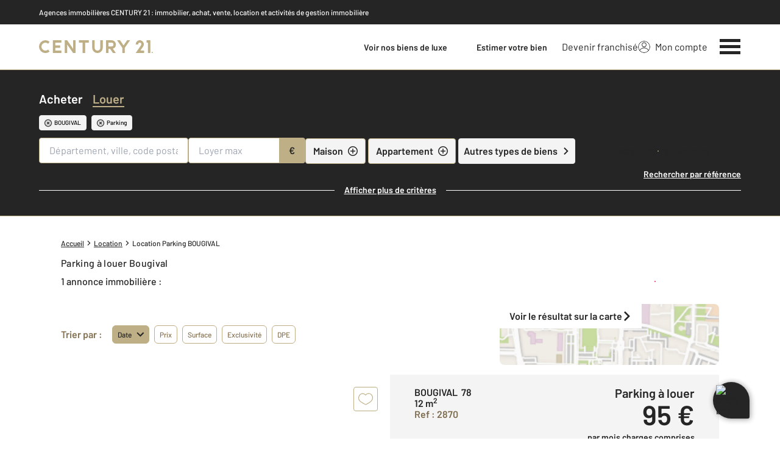

--- FILE ---
content_type: text/css
request_url: https://www.century21.fr/theme/v6/styles/site_national/bien/liste/style.min.css?v=1769079885
body_size: 12727
content:
*,:after,:before{--tw-border-spacing-x:0;--tw-border-spacing-y:0;--tw-translate-x:0;--tw-translate-y:0;--tw-rotate:0;--tw-skew-x:0;--tw-skew-y:0;--tw-scale-x:1;--tw-scale-y:1;--tw-pan-x: ;--tw-pan-y: ;--tw-pinch-zoom: ;--tw-scroll-snap-strictness:proximity;--tw-gradient-from-position: ;--tw-gradient-via-position: ;--tw-gradient-to-position: ;--tw-ordinal: ;--tw-slashed-zero: ;--tw-numeric-figure: ;--tw-numeric-spacing: ;--tw-numeric-fraction: ;--tw-ring-inset: ;--tw-ring-offset-width:0px;--tw-ring-offset-color:#fff;--tw-ring-color:rgba(59,130,246,.5);--tw-ring-offset-shadow:0 0 #0000;--tw-ring-shadow:0 0 #0000;--tw-shadow:0 0 #0000;--tw-shadow-colored:0 0 #0000;--tw-blur: ;--tw-brightness: ;--tw-contrast: ;--tw-grayscale: ;--tw-hue-rotate: ;--tw-invert: ;--tw-saturate: ;--tw-sepia: ;--tw-drop-shadow: ;--tw-backdrop-blur: ;--tw-backdrop-brightness: ;--tw-backdrop-contrast: ;--tw-backdrop-grayscale: ;--tw-backdrop-hue-rotate: ;--tw-backdrop-invert: ;--tw-backdrop-opacity: ;--tw-backdrop-saturate: ;--tw-backdrop-sepia: ;--tw-contain-size: ;--tw-contain-layout: ;--tw-contain-paint: ;--tw-contain-style: }::backdrop{--tw-border-spacing-x:0;--tw-border-spacing-y:0;--tw-translate-x:0;--tw-translate-y:0;--tw-rotate:0;--tw-skew-x:0;--tw-skew-y:0;--tw-scale-x:1;--tw-scale-y:1;--tw-pan-x: ;--tw-pan-y: ;--tw-pinch-zoom: ;--tw-scroll-snap-strictness:proximity;--tw-gradient-from-position: ;--tw-gradient-via-position: ;--tw-gradient-to-position: ;--tw-ordinal: ;--tw-slashed-zero: ;--tw-numeric-figure: ;--tw-numeric-spacing: ;--tw-numeric-fraction: ;--tw-ring-inset: ;--tw-ring-offset-width:0px;--tw-ring-offset-color:#fff;--tw-ring-color:rgba(59,130,246,.5);--tw-ring-offset-shadow:0 0 #0000;--tw-ring-shadow:0 0 #0000;--tw-shadow:0 0 #0000;--tw-shadow-colored:0 0 #0000;--tw-blur: ;--tw-brightness: ;--tw-contrast: ;--tw-grayscale: ;--tw-hue-rotate: ;--tw-invert: ;--tw-saturate: ;--tw-sepia: ;--tw-drop-shadow: ;--tw-backdrop-blur: ;--tw-backdrop-brightness: ;--tw-backdrop-contrast: ;--tw-backdrop-grayscale: ;--tw-backdrop-hue-rotate: ;--tw-backdrop-invert: ;--tw-backdrop-opacity: ;--tw-backdrop-saturate: ;--tw-backdrop-sepia: ;--tw-contain-size: ;--tw-contain-layout: ;--tw-contain-paint: ;--tw-contain-style: }*,:after,:before{border:0 solid;box-sizing:border-box}:after,:before{--tw-content:""}:host,html{line-height:1.5;-webkit-text-size-adjust:100%;font-family:Barlow,Arial,sans-serif;font-feature-settings:normal;font-variation-settings:normal;-moz-tab-size:4;-o-tab-size:4;tab-size:4;-webkit-tap-highlight-color:transparent}body{line-height:inherit;margin:0}hr{border-top-width:1px;color:inherit;height:0}abbr:where([title]){-webkit-text-decoration:underline dotted;text-decoration:underline dotted}h1,h2,h3,h4,h5,h6{font-size:inherit;font-weight:inherit}a{color:inherit;text-decoration:inherit}b,strong{font-weight:bolder}code,kbd,pre,samp{font-family:ui-monospace,SFMono-Regular,Menlo,Monaco,Consolas,Liberation Mono,Courier New,monospace;font-feature-settings:normal;font-size:1em;font-variation-settings:normal}small{font-size:80%}sub,sup{font-size:75%;line-height:0;position:relative;vertical-align:baseline}sub{bottom:-.25em}sup{top:-.5em}table{border-collapse:collapse;border-color:inherit;text-indent:0}button,input,optgroup,select,textarea{color:inherit;font-family:inherit;font-feature-settings:inherit;font-size:100%;font-variation-settings:inherit;font-weight:inherit;letter-spacing:inherit;line-height:inherit;margin:0;padding:0}button,select{text-transform:none}button,input:where([type=button]),input:where([type=reset]),input:where([type=submit]){-webkit-appearance:button;background-color:transparent;background-image:none}:-moz-focusring{outline:auto}:-moz-ui-invalid{box-shadow:none}progress{vertical-align:baseline}::-webkit-inner-spin-button,::-webkit-outer-spin-button{height:auto}[type=search]{-webkit-appearance:textfield;outline-offset:-2px}::-webkit-search-decoration{-webkit-appearance:none}::-webkit-file-upload-button{-webkit-appearance:button;font:inherit}summary{display:list-item}blockquote,dd,dl,figure,h1,h2,h3,h4,h5,h6,hr,p,pre{margin:0}fieldset{margin:0}fieldset,legend{padding:0}menu,ol,ul{list-style:none;margin:0;padding:0}dialog{padding:0}textarea{resize:vertical}input::-moz-placeholder,textarea::-moz-placeholder{color:#9ca3af;opacity:1}input::placeholder,textarea::placeholder{color:#9ca3af;opacity:1}[role=button],button{cursor:pointer}:disabled{cursor:default}audio,canvas,embed,iframe,img,object,svg,video{display:block;vertical-align:middle}img,video{height:auto;max-width:100%}[hidden]:where(:not([hidden=until-found])){display:none}.tw-invisible{visibility:hidden}.tw-fixed{position:fixed}.tw-absolute{position:absolute}.tw-relative{position:relative}.tw-sticky{position:sticky}.tw-inset-0{inset:0}.tw--right-3{right:-.75rem}.tw--top-2{top:-.5rem}.tw-bottom-0{bottom:0}.tw-left-0{left:0}.tw-left-4{left:1rem}.tw-left-5{left:1.25rem}.tw-right-0{right:0}.tw-right-4{right:1rem}.tw-right-5{right:1.25rem}.tw-top-0{top:0}.tw-top-100\%{top:100%}.tw-top-4{top:1rem}.tw-top-5{top:1.25rem}.tw-z-0{z-index:0}.tw-z-1{z-index:1}.tw-z-10{z-index:10}.tw-z-100{z-index:100}.tw-z-1000{z-index:1000}.tw-z-15{z-index:15}.tw-z-2{z-index:2}.tw-z-20{z-index:20}.tw-z-25{z-index:25}.tw-z-3{z-index:3}.tw-z-5{z-index:5}.tw-z-995{z-index:995}.tw-order-last{order:9999}.tw-col-span-12{grid-column:span 12/span 12}.tw-col-span-4{grid-column:span 4/span 4}.tw-col-span-8{grid-column:span 8/span 8}.tw-mx-1{margin-left:.25rem;margin-right:.25rem}.tw-mx-2{margin-left:.5rem;margin-right:.5rem}.tw-mx-\[-20px\]{margin-left:-20px;margin-right:-20px}.tw-mx-auto{margin-left:auto;margin-right:auto}.tw-my-12{margin-bottom:3rem;margin-top:3rem}.tw-my-2\.5{margin-bottom:.625rem;margin-top:.625rem}.tw-my-4{margin-bottom:1rem;margin-top:1rem}.tw--ml-2{margin-left:-.5rem}.tw--mt-1{margin-top:-.25rem}.tw--mt-2{margin-top:-.5rem}.tw-mb-2{margin-bottom:.5rem}.tw-mb-3{margin-bottom:.75rem}.tw-mb-4{margin-bottom:1rem}.tw-mb-5{margin-bottom:1.25rem}.tw-mb-6{margin-bottom:1.5rem}.tw-ml-0{margin-left:0}.tw-ml-1{margin-left:.25rem}.tw-ml-2{margin-left:.5rem}.tw-ml-4{margin-left:1rem}.tw-ml-5{margin-left:1.25rem}.tw-ml-8{margin-left:2rem}.tw-mr-2{margin-right:.5rem}.tw-mt-1{margin-top:.25rem}.tw-mt-10{margin-top:2.5rem}.tw-mt-2{margin-top:.5rem}.tw-mt-3{margin-top:.75rem}.tw-mt-4{margin-top:1rem}.tw-mt-5{margin-top:1.25rem}.tw-mt-6{margin-top:1.5rem}.tw-mt-8{margin-top:2rem}.tw-block{display:block}.tw-inline-block{display:inline-block}.tw-flex{display:flex}.tw-inline-flex{display:inline-flex}.tw-grid{display:grid}.tw-hidden{display:none}.tw-h-1{height:.25rem}.tw-h-10{height:2.5rem}.tw-h-12{height:3rem}.tw-h-20{height:5rem}.tw-h-3{height:.75rem}.tw-h-4{height:1rem}.tw-h-5{height:1.25rem}.tw-h-6{height:1.5rem}.tw-h-8{height:2rem}.tw-h-auto{height:auto}.tw-h-full{height:100%}.tw-h-px{height:1px}.tw-max-h-full{max-height:100%}.tw-w-1{width:.25rem}.tw-w-1\/2{width:50%}.tw-w-10{width:2.5rem}.tw-w-11\/12{width:91.666667%}.tw-w-12{width:3rem}.tw-w-2{width:.5rem}.tw-w-3{width:.75rem}.tw-w-4{width:1rem}.tw-w-4\/5{width:80%}.tw-w-5{width:1.25rem}.tw-w-6{width:1.5rem}.tw-w-8{width:2rem}.tw-w-auto{width:auto}.tw-w-full{width:100%}.tw-max-w-\[342px\]{max-width:342px}.tw-max-w-xl{max-width:36rem}.tw-flex-shrink-0,.tw-shrink-0{flex-shrink:0}.tw-grow{flex-grow:1}.tw--translate-y-\[96rem\]{--tw-translate-y:-96rem}.tw--translate-y-\[96rem\],.tw-rotate-45{transform:translate(var(--tw-translate-x),var(--tw-translate-y)) rotate(var(--tw-rotate)) skewX(var(--tw-skew-x)) skewY(var(--tw-skew-y)) scaleX(var(--tw-scale-x)) scaleY(var(--tw-scale-y))}.tw-rotate-45{--tw-rotate:45deg}.tw-rotate-90{--tw-rotate:90deg}.tw-rotate-90,.tw-transform{transform:translate(var(--tw-translate-x),var(--tw-translate-y)) rotate(var(--tw-rotate)) skewX(var(--tw-skew-x)) skewY(var(--tw-skew-y)) scaleX(var(--tw-scale-x)) scaleY(var(--tw-scale-y))}.tw-cursor-pointer{cursor:pointer}.tw-grid-cols-1{grid-template-columns:repeat(1,minmax(0,1fr))}.tw-grid-cols-12{grid-template-columns:repeat(12,minmax(0,1fr))}.tw-grid-cols-2{grid-template-columns:repeat(2,minmax(0,1fr))}.tw-grid-cols-4{grid-template-columns:repeat(4,minmax(0,1fr))}.tw-flex-row{flex-direction:row}.tw-flex-col{flex-direction:column}.tw-flex-wrap{flex-wrap:wrap}.tw-items-start{align-items:flex-start}.tw-items-center{align-items:center}.tw-items-baseline{align-items:baseline}.tw-items-stretch{align-items:stretch}.tw-justify-end{justify-content:flex-end}.tw-justify-center{justify-content:center}.tw-justify-between{justify-content:space-between}.tw-justify-around{justify-content:space-around}.tw-gap-1{gap:.25rem}.tw-gap-2{gap:.5rem}.tw-gap-3{gap:.75rem}.tw-gap-4{gap:1rem}.tw-gap-x-2{-moz-column-gap:.5rem;column-gap:.5rem}.tw-gap-y-4{row-gap:1rem}.tw-gap-y-5{row-gap:1.25rem}.tw-space-x-1>:not([hidden])~:not([hidden]){--tw-space-x-reverse:0;margin-left:calc(.25rem*(1 - var(--tw-space-x-reverse)));margin-right:calc(.25rem*var(--tw-space-x-reverse))}.tw-space-x-2>:not([hidden])~:not([hidden]){--tw-space-x-reverse:0;margin-left:calc(.5rem*(1 - var(--tw-space-x-reverse)));margin-right:calc(.5rem*var(--tw-space-x-reverse))}.tw-space-x-3>:not([hidden])~:not([hidden]){--tw-space-x-reverse:0;margin-left:calc(.75rem*(1 - var(--tw-space-x-reverse)));margin-right:calc(.75rem*var(--tw-space-x-reverse))}.tw-space-x-4>:not([hidden])~:not([hidden]){--tw-space-x-reverse:0;margin-left:calc(1rem*(1 - var(--tw-space-x-reverse)));margin-right:calc(1rem*var(--tw-space-x-reverse))}.tw-space-y-10>:not([hidden])~:not([hidden]){--tw-space-y-reverse:0;margin-bottom:calc(2.5rem*var(--tw-space-y-reverse));margin-top:calc(2.5rem*(1 - var(--tw-space-y-reverse)))}.tw-space-y-2>:not([hidden])~:not([hidden]){--tw-space-y-reverse:0;margin-bottom:calc(.5rem*var(--tw-space-y-reverse));margin-top:calc(.5rem*(1 - var(--tw-space-y-reverse)))}.tw-space-y-4>:not([hidden])~:not([hidden]){--tw-space-y-reverse:0;margin-bottom:calc(1rem*var(--tw-space-y-reverse));margin-top:calc(1rem*(1 - var(--tw-space-y-reverse)))}.tw-space-y-5>:not([hidden])~:not([hidden]){--tw-space-y-reverse:0;margin-bottom:calc(1.25rem*var(--tw-space-y-reverse));margin-top:calc(1.25rem*(1 - var(--tw-space-y-reverse)))}.tw-overflow-auto{overflow:auto}.tw-overflow-hidden{overflow:hidden}.tw-overflow-y-auto{overflow-y:auto}.tw-truncate{overflow:hidden;text-overflow:ellipsis}.tw-truncate,.tw-whitespace-nowrap{white-space:nowrap}.tw-rounded{border-radius:.25rem}.tw-rounded-full{border-radius:9999px}.tw-rounded-lg{border-radius:.5rem}.tw-rounded-md{border-radius:.375rem}.tw-border{border-width:1px}.tw-border-2{border-width:2px}.tw-border-b{border-bottom-width:1px}.tw-border-t{border-top-width:1px}.tw-border-c21-gold{--tw-border-opacity:1;border-color:rgb(190 175 135/var(--tw-border-opacity,1))}.tw-border-c21-grey{--tw-border-opacity:1;border-color:rgb(116 116 116/var(--tw-border-opacity,1))}.tw-border-c21-grey-darker{--tw-border-opacity:1;border-color:rgb(37 37 38/var(--tw-border-opacity,1))}.tw-border-c21-grey-medium{--tw-border-opacity:1;border-color:rgb(234 234 234/var(--tw-border-opacity,1))}.tw-border-transparent{border-color:transparent}.tw-border-white{--tw-border-opacity:1;border-color:rgb(255 255 255/var(--tw-border-opacity,1))}.tw-bg-c21-gold{--tw-bg-opacity:1;background-color:rgb(190 175 135/var(--tw-bg-opacity,1))}.tw-bg-c21-grey-darker{--tw-bg-opacity:1;background-color:rgb(37 37 38/var(--tw-bg-opacity,1))}.tw-bg-c21-grey-darker\/80{background-color:rgba(37,37,38,.8)}.tw-bg-c21-grey-light{--tw-bg-opacity:1;background-color:rgb(244 244 244/var(--tw-bg-opacity,1))}.tw-bg-c21-grey-medium{--tw-bg-opacity:1;background-color:rgb(234 234 234/var(--tw-bg-opacity,1))}.tw-bg-c21-pink{--tw-bg-opacity:1;background-color:rgb(231 15 95/var(--tw-bg-opacity,1))}.tw-bg-transparent{background-color:transparent}.tw-bg-white{--tw-bg-opacity:1;background-color:rgb(255 255 255/var(--tw-bg-opacity,1))}.tw-bg-opacity-95{--tw-bg-opacity:0.95}.tw-bg-gradient-to-t{background-image:linear-gradient(to top,var(--tw-gradient-stops))}.tw-from-c21-grey-darker{--tw-gradient-from:#252526 var(--tw-gradient-from-position);--tw-gradient-to:rgba(37,37,38,0) var(--tw-gradient-to-position);--tw-gradient-stops:var(--tw-gradient-from),var(--tw-gradient-to)}.tw-bg-cover{background-size:cover}.tw-bg-center{background-position:50%}.tw-bg-no-repeat{background-repeat:no-repeat}.tw-object-contain{-o-object-fit:contain;object-fit:contain}.tw-object-cover{-o-object-fit:cover;object-fit:cover}.tw-p-0{padding:0}.tw-p-1{padding:.25rem}.tw-p-2{padding:.5rem}.tw-p-3{padding:.75rem}.tw-p-4{padding:1rem}.tw-p-5{padding:1.25rem}.tw-p-8{padding:2rem}.tw-px-0{padding-left:0;padding-right:0}.tw-px-1{padding-left:.25rem;padding-right:.25rem}.tw-px-2{padding-left:.5rem;padding-right:.5rem}.tw-px-3{padding-left:.75rem;padding-right:.75rem}.tw-px-4{padding-left:1rem;padding-right:1rem}.tw-py-1{padding-bottom:.25rem;padding-top:.25rem}.tw-py-16{padding-bottom:4rem;padding-top:4rem}.tw-py-2{padding-bottom:.5rem;padding-top:.5rem}.tw-py-3{padding-bottom:.75rem;padding-top:.75rem}.tw-py-4{padding-bottom:1rem;padding-top:1rem}.tw-py-8{padding-bottom:2rem;padding-top:2rem}.tw-pb-0{padding-bottom:0}.tw-pb-16{padding-bottom:4rem}.tw-pb-5{padding-bottom:1.25rem}.tw-pr-11{padding-right:2.75rem}.tw-pt-4{padding-top:1rem}.tw-pt-8{padding-top:2rem}.tw-text-left{text-align:left}.tw-text-center{text-align:center}.tw-text-right{text-align:right}.tw-text-justify{text-align:justify}.tw-text-2lg{font-size:1.25rem}.tw-text-2xl{font-size:1.875rem}.tw-text-3lg{font-size:1.375rem}.tw-text-4xl{font-size:2.5rem}.tw-text-base{font-size:1rem}.tw-text-lg{font-size:1.125rem}.tw-text-medium{font-size:.9375rem}.tw-text-sm{font-size:.875rem}.tw-text-xl{font-size:1.5rem}.tw-text-xs{font-size:.75rem}.tw-font-bold{font-weight:700}.tw-font-medium{font-weight:500}.tw-font-normal{font-weight:400}.tw-font-semibold{font-weight:600}.tw-uppercase{text-transform:uppercase}.tw-capitalize{text-transform:capitalize}.tw-normal-case{text-transform:none}.tw-italic{font-style:italic}.tw-leading-base{line-height:1.375rem}.tw-leading-none{line-height:1}.tw-leading-normal{line-height:1.5}.tw-leading-tight{line-height:1.25}.tw-leading-xs{line-height:1.125rem}.tw-text-black{--tw-text-opacity:1;color:rgb(0 0 0/var(--tw-text-opacity,1))}.tw-text-c21-gold{--tw-text-opacity:1;color:rgb(190 175 135/var(--tw-text-opacity,1))}.tw-text-c21-gold-dark{--tw-text-opacity:1;color:rgb(132 114 82/var(--tw-text-opacity,1))}.tw-text-c21-gold-darker{--tw-text-opacity:1;color:rgb(125 108 79/var(--tw-text-opacity,1))}.tw-text-c21-grey{--tw-text-opacity:1;color:rgb(116 116 116/var(--tw-text-opacity,1))}.tw-text-c21-grey-darker{--tw-text-opacity:1;color:rgb(37 37 38/var(--tw-text-opacity,1))}.tw-text-c21-grey-darkest{--tw-text-opacity:1;color:rgb(225 225 225/var(--tw-text-opacity,1))}.tw-text-c21-red{--tw-text-opacity:1;color:rgb(230 37 37/var(--tw-text-opacity,1))}.tw-text-white{--tw-text-opacity:1;color:rgb(255 255 255/var(--tw-text-opacity,1))}.tw-underline{text-decoration-line:underline}.tw-no-underline{text-decoration-line:none}.tw-opacity-0{opacity:0}.tw-opacity-40{opacity:.4}.tw-opacity-50{opacity:.5}.tw-shadow-md{--tw-shadow:0 4px 6px -1px rgba(0,0,0,.1),0 2px 4px -2px rgba(0,0,0,.1);--tw-shadow-colored:0 4px 6px -1px var(--tw-shadow-color),0 2px 4px -2px var(--tw-shadow-color);box-shadow:var(--tw-ring-offset-shadow,0 0 #0000),var(--tw-ring-shadow,0 0 #0000),var(--tw-shadow)}.tw-outline-none{outline:2px solid transparent;outline-offset:2px}.tw-grayscale{--tw-grayscale:grayscale(100%);filter:var(--tw-blur) var(--tw-brightness) var(--tw-contrast) var(--tw-grayscale) var(--tw-hue-rotate) var(--tw-invert) var(--tw-saturate) var(--tw-sepia) var(--tw-drop-shadow)}.tw-transition-colors{transition-duration:.15s;transition-property:color,background-color,border-color,text-decoration-color,fill,stroke;transition-timing-function:cubic-bezier(.4,0,.2,1)}.tw-transition-opacity{transition-duration:.15s;transition-property:opacity;transition-timing-function:cubic-bezier(.4,0,.2,1)}.tw-transition-transform{transition-duration:.15s;transition-property:transform;transition-timing-function:cubic-bezier(.4,0,.2,1)}.tw-duration-200{transition-duration:.2s}.tw-duration-250{transition-duration:.25s}.tw-duration-300{transition-duration:.3s}.tw-duration-550{transition-duration:.55s}.tw-text-wrap-balance{text-wrap:balance}.c-the-button{align-items:center;display:inline-flex;flex-shrink:0;justify-content:center;min-height:2.5rem;padding:.5rem 1.5rem;width:auto}@media screen and (max-width:768px){.c-the-button{padding:.5rem 1rem;width:100%}}.c-the-button .c-the-button__label,.c-the-button .c-the-button__label_second{color:#fff;font-size:1.125rem;font-weight:600}@media screen and (max-width:768px){.c-the-button .c-the-button__label,.c-the-button .c-the-button__label_second{font-size:1rem}}.c-the-button:visited .c-the-button__background{border-color:inherit}.c-the-button__label:first-letter{display:inline-block;text-transform:uppercase}.c-the-button__background{border-radius:.25rem;transform:translateZ(0);transition-duration:.55s;transition-timing-function:cubic-bezier(.23,1,.32,1);will-change:background-color,color,fill,stroke}.c-the-button__background.has-no-radius{border-radius:0}.c-the-button.has-icon-on-left.has-label .c-the-button__icon{margin-right:.5rem}.c-the-button.has-icon-on-right.has-label .c-the-button__icon{margin-left:.5rem}.c-the-button__loader{animation:c-the-button__loader-spinning 1.1s linear infinite;display:none;transform:translateZ(0)}.c-the-button__loader,.c-the-button__loader:after{border:2px solid hsla(0,0%,100%,.2);border-left-color:#fff;border-radius:9999px;height:1rem;width:1rem}@keyframes c-the-button__loader-spinning{0%{transform:rotate(0deg)}to{transform:rotate(1turn)}}.c-the-button.is-primary .c-the-button__label,.c-the-button.is-primary .c-the-button__label_second,.c-the-button.is-quaternary .c-the-button__label,.c-the-button.is-quaternary .c-the-button__label_second,.c-the-button.is-secondary .c-the-button__label,.c-the-button.is-secondary .c-the-button__label_second,.c-the-button.is-tertiary .c-the-button__label,.c-the-button.is-tertiary .c-the-button__label_second{color:#fff}.c-the-button.is-primary .c-the-button__loader,.c-the-button.is-primary .c-the-button__loader:after,.c-the-button.is-quaternary .c-the-button__loader,.c-the-button.is-quaternary .c-the-button__loader:after,.c-the-button.is-secondary .c-the-button__loader,.c-the-button.is-secondary .c-the-button__loader:after,.c-the-button.is-tertiary .c-the-button__loader,.c-the-button.is-tertiary .c-the-button__loader:after{border:2px solid hsla(0,0%,100%,.2);border-left-color:#fff}.c-the-button.is-primary .c-the-button__background{background-color:#beaf87;border:1px solid #beaf87}.c-the-button.is-primary .c-the-button__label,.c-the-button.is-primary .c-the-button__label_second{color:#252526}.c-the-button.is-primary:not(.is-disabled):hover .c-the-button__background{background-color:#d0c9b5;border:1px solid #d0c9b5}.c-the-button.is-primary-dark .c-the-button__background{background-color:#847252;border:1px solid #847252}.c-the-button.is-primary-dark .c-the-button__label,.c-the-button.is-primary-dark .c-the-button__label_second{color:#252526}.c-the-button.is-primary-dark:not(.is-disabled):hover .c-the-button__background{background-color:#7d6c4f;border:1px solid #7d6c4f}.c-the-button.is-primary-light .c-the-button__background{background-color:#ede8de;border:1px solid #ede8de}.c-the-button.is-primary-light .c-the-button__label,.c-the-button.is-primary-light .c-the-button__label_second{color:#252526}.c-the-button.is-primary-light:not(.is-disabled):hover .c-the-button__background{background-color:#d0c9b5;border:1px solid #d0c9b5}.c-the-button.is-secondary .c-the-button__background{background-color:#f4f4f4;border:1px solid #beaf87}.c-the-button.is-secondary .c-the-button__label,.c-the-button.is-secondary .c-the-button__label_second{color:#252526}.c-the-button.is-secondary:not(.is-disabled):hover .c-the-button__background{background-color:#eaeaea}.c-the-button.is-tertiary .c-the-button__background{background-color:#e70f5f;border:1px solid #e70f5f}.c-the-button.is-tertiary .c-the-button__icon,.c-the-button.is-tertiary .c-the-button__label,.c-the-button.is-tertiary .c-the-button__label_second{color:#fff}.c-the-button.is-tertiary:not(.is-disabled):hover .c-the-button__background{background-color:#f5357d;border:1px solid #f5357d}.c-the-button.is-quaternary .c-the-button__background{background-color:#f4f4f4;border:1px solid #f4f4f4}.c-the-button.is-quaternary .c-the-button__label,.c-the-button.is-quaternary .c-the-button__label_second{color:#252526}.c-the-button.is-quaternary:not(.is-disabled):hover .c-the-button__background{background-color:#f4f4f4;border:1px solid #f4f4f4}.c-the-button.is-quaternary:not(.is-disabled):hover .c-the-button__label,.c-the-button.is-quaternary:not(.is-disabled):hover .c-the-button__label_second{color:#eaeaea}.c-the-button.is-black .c-the-button__background{background-color:#252526;border:1px solid #252526}.c-the-button.is-black .c-the-button__label,.c-the-button.is-black .c-the-button__label_second{color:#beaf87}.c-the-button.is-black:not(.is-disabled):hover .c-the-button__background{background-color:rgba(37,37,38,.8);border:1px solid rgba(37,37,38,.8)}.c-the-button.is-black:not(.is-disabled):hover .c-the-button__label,.c-the-button.is-black:not(.is-disabled):hover .c-the-button__label_second{color:#beaf87}.c-the-button.is-white-gold .c-the-button__background{background-color:#fff;border:1px solid #beaf87}.c-the-button.is-white-gold .c-the-button__label,.c-the-button.is-white-gold .c-the-button__label_second{color:#7d6c4f}.c-the-button.is-white-gold:not(.is-disabled):hover .c-the-button__background{background-color:#beaf87;border:1px solid #beaf87}.c-the-button.is-white-gold:not(.is-disabled):hover .c-the-button__label,.c-the-button.is-white-gold:not(.is-disabled):hover .c-the-button__label_second{color:#fff}.c-the-button.is-white .c-the-button__background{background-color:#fff;border:1px solid #beaf87}.c-the-button.is-white .c-the-button__label,.c-the-button.is-white .c-the-button__label_second{color:#252526}.c-the-button.is-white:not(.is-disabled):hover .c-the-button__background{background-color:#f4f4f4;border:1px solid #beaf87}.c-the-button.is-white:not(.is-disabled):hover .c-the-button__label,.c-the-button.is-white:not(.is-disabled):hover .c-the-button__label_second{color:#252526}.c-the-button.has-no-border .c-the-button__background{border:none}.c-the-button.has-no-border:not(.is-disabled):hover .c-the-button__background{background-color:transparent;border:none}.c-the-button.is-facebook{padding:.5rem 2rem}.c-the-button.is-facebook .c-the-button__label,.c-the-button.is-facebook .c-the-button__label_second{color:#fff}.c-the-button.is-facebook .c-the-button__background{background-color:#3b5998}.c-the-button.is-twitter{padding:.5rem 2rem}.c-the-button.is-twitter .c-the-button__label,.c-the-button.is-twitter .c-the-button__label_second{color:#fff}.c-the-button.is-twitter .c-the-button__background{background-color:#00acee}.c-the-button.is-theme-ice .c-the-button__label,.c-the-button.is-theme-ice .c-the-button__label_second{transition:letter-spacing,color .2s;will-change:letter-spacing,color}.c-the-button.is-theme-ice.is-theme-ice--black .c-the-button__background{background-color:rgba(0,0,0,.6);border:1px solid #beaf87}.c-the-button.is-theme-ice.is-theme-ice--black .c-the-button__label,.c-the-button.is-theme-ice.is-theme-ice--black .c-the-button__label_second{color:#beaf87}.c-the-button.is-theme-ice.is-theme-ice--black:not(.is-disabled):hover .c-the-button__background{background-color:#000}.c-the-button.is-theme-ice.is-theme-ice--black:not(.is-disabled):hover .c-the-button__label,.c-the-button.is-theme-ice.is-theme-ice--black:not(.is-disabled):hover .c-the-button__label_second{color:#fff}.c-the-button.is-blue .c-the-button__background{background-color:#00a2ff;border:1px solid #00a2ff}.c-the-button.is-blue .c-the-button__label,.c-the-button.is-blue .c-the-button__label_second{color:#252526}.c-the-button.is-blue:not(.is-disabled):hover .c-the-button__background{background-color:#46bcff;border:1px solid #46bcff}.c-the-button.is-blue:not(.is-disabled):hover .c-the-button__label,.c-the-button.is-blue:not(.is-disabled):hover .c-the-button__label_second{color:#eaeaea}.c-the-button.is-purple .c-the-button__background{background-color:#a48bbb;border:1px solid #a48bbb}.c-the-button.is-purple .c-the-button__label,.c-the-button.is-purple .c-the-button__label_second{color:#fff}.c-the-button.is-purple:not(.is-disabled):hover .c-the-button__background{background-color:#c0b6d5;border:1px solid #c0b6d5}.c-the-button.is-purple:not(.is-disabled):hover .c-the-button__label,.c-the-button.is-purple:not(.is-disabled):hover .c-the-button__label_second{color:#fff}.c-the-button.is-dark .c-the-button__background{background-color:#000;border:1px solid #000}.c-the-button.is-dark .c-the-button__label,.c-the-button.is-dark .c-the-button__label_second{color:#fff}.c-the-button.is-dark:not(.is-disabled):hover .c-the-button__background{background-color:#252526;border:1px solid #252526}.c-the-button.is-op-supporters .c-the-button__background{background:linear-gradient(92.1deg,#df0913 1.14%,#e6006c 50.07%,#fce90b)}.c-the-button.is-op-supporters .c-the-button__label,.c-the-button.is-op-supporters .c-the-button__label_second{color:#fff}.c-the-button.is-op-supporters:not(.is-disabled):hover .c-the-button__background{background:linear-gradient(92.1deg,#df0913 1.14%,#e6006c 50.07%,#fce90b)}.c-the-button.is-op-tdf .c-the-button__background{background:#f3b601}.c-the-button.is-op-tdf .c-the-button__label,.c-the-button.is-op-tdf .c-the-button__label_second{color:#000}.c-the-button.is-op-tdf:not(.is-disabled):hover .c-the-button__background{background:#f3b601}.c-the-button.is-finehomes-flat .c-the-button__background{background-color:#fff;border:1px solid #beaf87}.c-the-button.is-finehomes-flat .c-the-button__icon,.c-the-button.is-finehomes-flat .c-the-button__label,.c-the-button.is-finehomes-flat .c-the-button__label_second{color:#7d6c4f;font-size:1rem;font-weight:400}.c-the-button.is-finehomes-flat:not(.is-disabled):hover .c-the-button__background{background-color:#beaf87;border:1px solid #beaf87}.c-the-button.is-finehomes-flat:not(.is-disabled):hover .c-the-button__icon,.c-the-button.is-finehomes-flat:not(.is-disabled):hover .c-the-button__label{color:#252526}.c-the-button.is-lmt-cta-green .c-the-button__background{background-color:#51cbb9;border:1px solid #51cbb9}.c-the-button.is-lmt-cta-green .c-the-button__label,.c-the-button.is-lmt-cta-green .c-the-button__label_second{color:#252526}.c-the-button.is-lmt-cta-green:not(.is-disabled):hover .c-the-button__background{background-color:#6fe3c8;border:1px solid #6fe3c8}.c-the-button.is-lmt-cta-green-dark .c-the-button__background{background-color:#0c7969;border:1px solid #0c7969}.c-the-button.is-lmt-cta-green-dark .c-the-button__label,.c-the-button.is-lmt-cta-green-dark .c-the-button__label_second{color:#fff}.c-the-button.is-lmt-cta-green-dark:not(.is-disabled):hover .c-the-button__background{background-color:#096859;border:1px solid #096859}.c-the-button.is-lmt-cta-green-darkest .c-the-button__background{background-color:#009356;border:1px solid #009356}.c-the-button.is-lmt-cta-green-darkest .c-the-button__label,.c-the-button.is-lmt-cta-green-darkest .c-the-button__label_second{color:#fff}.c-the-button.is-lmt-cta-green-darkest:not(.is-disabled):hover .c-the-button__background{background-color:#0c7969;border:1px solid #0c7969}.c-the-button.is-lmt-cta-blue-darkest .c-the-button__background{background-color:#0fa7e8;border:1px solid #0fa7e8;padding:24px 40px}.c-the-button.is-lmt-cta-blue-darkest .c-the-button__label,.c-the-button.is-lmt-cta-blue-darkest .c-the-button__label_second{color:#fff}.c-the-button.is-lmt-cta-blue-darkest:not(.is-disabled):hover .c-the-button__background{background-color:#5f7dab;border:1px solid #5f7dab}.c-the-button.is-lmt-cta-gold-darkest .c-the-button__background{background-color:#e28e04;border:1px solid #e28e04;padding:24px 40px}.c-the-button.is-lmt-cta-gold-darkest .c-the-button__label,.c-the-button.is-lmt-cta-gold-darkest .c-the-button__label_second{color:#fff}.c-the-button.is-lmt-cta-gold-darkest:not(.is-disabled):hover .c-the-button__background{background-color:#847252;border:1px solid #847252}.c-the-button.is-lmt-cta-pink-darkest .c-the-button__background{background-color:#de0072;border:1px solid #de0072}.c-the-button.is-lmt-cta-pink-darkest .c-the-button__label,.c-the-button.is-lmt-cta-pink-darkest .c-the-button__label_second{color:#fff}.c-the-button.is-lmt-cta-pink-darkest:not(.is-disabled):hover .c-the-button__background{background-color:#f5357d;border:1px solid #f5357d;padding:24px 40px}.c-the-button.is-lmt-cta-pink .c-the-button__background{background-color:#e4619e;border:1px solid #e4619e}.c-the-button.is-lmt-cta-pink .c-the-button__label,.c-the-button.is-lmt-cta-pink .c-the-button__label_second{color:#fff}.c-the-button.is-lmt-cta-pink:not(.is-disabled):hover .c-the-button__background{background-color:#e374a8;border:1px solid #e374a8}.c-the-button.is-lmt-cta-pink-dark .c-the-button__background{background-color:#ad2455;border:1px solid #ad2455}.c-the-button.is-lmt-cta-pink-dark .c-the-button__label,.c-the-button.is-lmt-cta-pink-dark .c-the-button__label_second{color:#fff}.c-the-button.is-lmt-cta-pink-dark:not(.is-disabled):hover .c-the-button__background{background-color:#9b1f4b;border:1px solid #9b1f4b}.c-the-button.is-lmt-cta-indigo-darker .c-the-button__background{background-color:#2b1a3b;border:1px solid #2b1a3b}.c-the-button.is-lmt-cta-indigo-darker .c-the-button__label,.c-the-button.is-lmt-cta-indigo-darker .c-the-button__label_second{color:#fff}.c-the-button.is-lmt-cta-indigo-darker:not(.is-disabled):hover .c-the-button__background{background-color:#332b3b;border:1px solid #332b3b}.c-the-button.is-lmt-cta-indigo .c-the-button__background{background-color:#a060c7;border:1px solid #a060c7}.c-the-button.is-lmt-cta-indigo .c-the-button__label,.c-the-button.is-lmt-cta-indigo .c-the-button__label_second{color:#fff}.c-the-button.is-lmt-cta-indigo:not(.is-disabled):hover .c-the-button__background{background-color:#c0b6d5;border:1px solid #c0b6d5}.c-the-button.is-lmt-cta-orange .c-the-button__background{background-color:#e84e0f;border:1px solid #e84e0f}.c-the-button.is-lmt-cta-orange .c-the-button__label,.c-the-button.is-lmt-cta-orange .c-the-button__label_second{color:#fff}.c-the-button.is-lmt-cta-orange:not(.is-disabled):hover .c-the-button__background{background-color:#e8a640;border:1px solid #e8a640}.c-the-button.is-lmt-cta-blue .c-the-button__background{background-color:#6ea1c2;border:1px solid #6ea1c2}.c-the-button.is-lmt-cta-blue .c-the-button__label,.c-the-button.is-lmt-cta-blue .c-the-button__label_second{color:#252526}.c-the-button.is-lmt-cta-blue:not(.is-disabled):hover .c-the-button__background{background-color:#8eb9d0;border:1px solid #8eb9d0}.c-the-button.is-lmt-cta-blue-dark .c-the-button__background{background-color:#505d94;border:1px solid #505d94}.c-the-button.is-lmt-cta-blue-dark .c-the-button__label,.c-the-button.is-lmt-cta-blue-dark .c-the-button__label_second{color:#fff}.c-the-button.is-lmt-cta-blue-dark:not(.is-disabled):hover .c-the-button__background{background-color:#5f7dab;border:1px solid #5f7dab}.c-the-button.has-small-icon .c-the-button__icon{height:1rem;width:1rem}.c-the-button.has-medium-icon .c-the-button__icon{height:1.5rem;width:1.5rem}.c-the-button.has-larg-icon .c-the-button__icon{height:2rem;width:2rem}.c-the-button__wrapper{align-items:center;display:flex;justify-content:center}.c-the-button.is-loading .c-the-button__icon{display:none}.c-the-button.is-loading .c-the-button__loader{display:block}.c-the-button.has-no-background .c-the-button__background{background-color:transparent}.c-the-button.has-no-background.is-primary .c-the-button__label,.c-the-button.has-no-background.is-primary .c-the-button__label_second{color:#beaf87}.c-the-button.has-no-background.is-primary .c-the-button__label:hover,.c-the-button.has-no-background.is-primary .c-the-button__label_second:hover{color:#fff}.c-the-button.has-no-background.is-secondary .c-the-button__label,.c-the-button.has-no-background.is-secondary .c-the-button__label_second{color:#beaf87}.c-the-button.has-no-background.is-tertiary .c-the-button__label,.c-the-button.has-no-background.is-tertiary .c-the-button__label_second{color:#f5357d}.c-the-button.has-no-background.is-quaternary .c-the-button__label,.c-the-button.has-no-background.is-quaternary .c-the-button__label_second{color:#747474}.c-the-button.is-full-width{width:100%}.c-the-button.is-small{align-items:center;display:inline-flex;justify-content:center;min-height:2rem;padding-bottom:.25rem;padding-top:.25rem}.c-the-button.is-small.is-full-width{display:flex}.c-the-button.is-small .c-the-button__label,.c-the-button.is-small .c-the-button__label_second{font-size:.875rem}@media screen and (max-width:768px){.c-the-button.is-small .c-the-button__label,.c-the-button.is-small .c-the-button__label_second{font-size:.875rem}}.c-the-button.is-x-small .c-the-button__label,.c-the-button.is-x-small .c-the-button__label_second{font-size:.75rem}@media screen and (max-width:768px){.c-the-button.is-x-small .c-the-button__label,.c-the-button.is-x-small .c-the-button__label_second{font-size:.75rem}}.c-the-button.is-x-small-second-label .c-the-button__label_second{font-size:.75rem}.c-the-button.has-light-weight-second-label .c-the-button__label_second{font-weight:400}.c-the-button.is-s-two-label{align-items:center;display:flex;justify-content:center}.c-the-button.is-s-two-label .c-the-button__label{font-size:1.125rem}@media screen and (max-width:768px){.c-the-button.is-s-two-label .c-the-button__label{font-size:1.125rem}}.c-the-button.is-s-two-label .c-the-button__label_second{font-size:.875rem;text-transform:none}@media screen and (max-width:768px){.c-the-button.is-s-two-label .c-the-button__label_second{font-size:.875rem}}.c-the-button.is-s-two-label .c-the-button__col-right{line-height:1}.c-the-button.is-full-height{height:100%;min-height:auto;padding-bottom:.25rem;padding-top:.25rem}.c-the-button.is-default .c-the-button__label{font-size:1rem}.c-the-button.is-disabled{cursor:not-allowed}.c-the-button.is-disabled .c-the-button__icon,.c-the-button.is-disabled .c-the-button__label,.c-the-button.is-disabled .c-the-button__label_second{color:#747474}.c-the-button.is-disabled .c-the-button__background{background-color:#eaeaea;border:1px solid #eaeaea}.c-the-button.is-disabled .c-the-button__loader,.c-the-button.is-disabled .c-the-button__loader:after{border:2px solid hsla(0,0%,84%,.2);border-left-color:#eaeaea}@media screen and (max-width:768px){.c-the-button.has-only-icon-on-mobile{padding:.5rem}.c-the-button.has-only-icon-on-mobile .c-the-button__icon{margin-left:.75rem;margin-right:.75rem}.c-the-button.has-no-icon-on-mobile .c-the-button__icon,.c-the-button.has-only-icon-on-mobile .c-the-button__col-right{display:none}}.c-the-field-text__input:focus{border-color:transparent;outline:2px solid #00a2ff}.c-the-field-text.has-errors .c-the-field-text__input{border-color:#e62525}.c-the-field-text.has-errors .c-the-field-text__errors-container{display:block}.has-light-bg .c-the-field-text__label{color:#252526}.has-light-bg .c-the-field-text__input{border-color:#beaf87}.has-light-bg .c-the-field-text__input:focus{border-color:transparent;outline:2px solid #00a2ff}.has-dark-bg .c-the-field-text__label{color:#fff}.has-dark-bg .c-the-field-text__input{background-color:#252526;border-color:#beaf87;color:#fff}.has-dark-bg .c-the-field-text__input::-moz-placeholder{color:#747474}.has-dark-bg .c-the-field-text__input::placeholder{color:#747474}.c-the-field-text.is-disabled .c-the-field-text__input{background-color:#f4f4f4;border-color:#eaeaea;color:#747474;cursor:not-allowed}.c-the-field-text.is-disabled .c-the-field-text__input::-moz-placeholder{color:#747474;opacity:1}.c-the-field-text.is-disabled .c-the-field-text__input::placeholder{color:#747474;opacity:1}.c-the-field-text__label{font-weight:600}.c-the-field-text__label.is-finehomes{font-weight:400}.c-the-field-checkbox:hover:not(.is-checked){background-color:#f4f4f4}.c-the-field-checkbox__indicator{transform:translateZ(0);transition:transform .55s cubic-bezier(.23,1,.32,1);will-change:transform}.c-the-field-checkbox.is-hidden{display:none}.c-the-field-checkbox.is-checked{background-color:#beaf87;color:#252526}.c-the-field-checkbox.is-checked .c-the-field-checkbox__label{color:#252526}.c-the-field-checkbox.is-checked .c-the-field-checkbox__indicator{transform:rotate(45deg) translateZ(0)}.has-checkbox-grey-light .c-the-field-checkbox{background-color:#f4f4f4}.has-checkbox-grey-light .c-the-field-checkbox:hover{background-color:#eaeaea}.has-checkbox-grey-light .c-the-field-checkbox.is-checked{background-color:#beaf87}.has-light-bg .c-the-field-checkbox{border:1px solid #beaf87}.has-light-bg .c-the-field-checkbox__label{color:#252526}.c-the-field-checkbox.has-errors{border-color:#e62525}.c-the-search-agency-form-by-location .c-the-field-checkbox,.c-the-search-engine .c-the-field-checkbox{min-height:-moz-max-content;min-height:max-content}@media screen and (max-width:768px){.c-the-search-agency-form-by-location .c-the-field-checkbox,.c-the-search-engine .c-the-field-checkbox{min-height:40px}}.c-the-search-agency-form-by-location .c-the-field-checkbox__label,.c-the-search-engine .c-the-field-checkbox__label{font-weight:700}.c-the-search-engine .c-the-field-checkbox__container{padding-bottom:.5rem;padding-top:.5rem}.c-the-form-tenant-file-schedule .c-the-field-checkbox__label{font-weight:500}.c-the-field-autocomplete__input{transform:translateZ(0);will-change:background-color,color}.c-the-field-autocomplete__input:focus{border-color:transparent;outline:2px solid #00a2ff}.c-the-field-autocomplete__subfields-container{max-height:20rem;min-width:18rem;overflow-y:auto;top:calc(100% + .25rem)}.c-the-field-autocomplete__subfield{background-color:#fff;color:#252526;cursor:pointer;font-size:1rem;padding:.5rem 1rem;transform:translateZ(0);will-change:background-color}.c-the-field-autocomplete__subfield.has-hover:hover,.c-the-field-autocomplete__subfield.is-selected{background-color:#eaeaea}.c-the-field-autocomplete__subfield strong{font-weight:700}.c-the-field-autocomplete__icon-container:before{content:"";display:block;padding-top:100%;position:relative;width:100%}.c-the-field-autocomplete__clear{height:calc(100% - 4px);right:2px;top:2px}.c-the-field-autocomplete.is-opened .c-the-field-autocomplete__subfields-container{display:block}.c-the-field-autocomplete.is-autocompleted .c-the-field-autocomplete__input{opacity:1;-webkit-text-fill-color:#252526}.c-the-field-autocomplete.is-autocompleted .c-the-field-autocomplete__clear{display:flex}.c-the-field-autocomplete.has-errors .c-the-field-autocomplete__input{border-color:#e62525}.c-the-field-autocomplete.has-errors .c-field__errors-container{display:block}.c-the-field-autocomplete.has-no-errors-container .c-field__errors-container{display:none}.has-light-bg .c-the-field-autocomplete__label{color:#252526}.has-light-bg .c-the-field-autocomplete__input{border-color:#beaf87}.has-light-bg .c-the-field-autocomplete.is-autocompleted .c-the-field-autocomplete__input{-webkit-text-fill-color:#252526}.has-light-bg .c-the-field-autocomplete__need-full-address{color:#252526}.has-light-bg .c-the-field-autocomplete__input_recrutement{border-color:#a060c7}.has-dark-bg .c-the-field-autocomplete__label,.has-dark-bg .c-the-field-autocomplete__placeholder{color:#fff}.has-dark-bg .c-the-field-autocomplete__input{background-color:#252526;border-color:#beaf87;color:#fff}.has-dark-bg .c-the-field-autocomplete__input::-moz-placeholder{color:#747474}.has-dark-bg .c-the-field-autocomplete__input::placeholder{color:#747474}.has-dark-bg .c-the-field-autocomplete.is-autocompleted .c-the-field-autocomplete__input{-webkit-text-fill-color:#fff}.has-dark-bg .c-the-field-autocomplete.is-autocompleted .c-the-field-autocomplete__clear{background-color:#252526;color:#beaf87}@media screen and (max-width:480px){.c-the-search-engine .c-the-field-autocomplete__input{text-align:center}}.c-the-search-engine .c-the-field-autocomplete__subfield{font-weight:700}@media screen and (max-width:480px){.c-the-search-engine .c-the-field-autocomplete__subfield{text-align:center}}.c-the-field-autocomplete__need-full-address{color:#fff;display:none;font-size:.75rem;font-weight:400;margin-bottom:.5rem}.c-the-field-autocomplete__need-full-address.is-visible{display:block}.c-the-field-autocomplete__need-full-address.is-position-absolute{position:absolute}.c-the-field-autocomplete__label.is-finehomes{font-weight:400}.c-the-field-number__input{-webkit-appearance:auto;-moz-appearance:auto;appearance:auto}.c-the-field-number__input:focus{border-color:transparent;outline:2px solid #00a2ff}@media screen and (max-width:480px){.c-the-search-engine .c-the-field-number__input{text-align:center}}.c-the-search-engine .c-the-field-number__suffix{font-weight:600}.c-the-field-number__input::-webkit-inner-spin-button,.c-the-field-number__input::-webkit-outer-spin-button{-webkit-appearance:none;appearance:none;margin:0}.c-the-field-number__suffix{border-bottom-right-radius:.25rem;border-top-right-radius:.25rem}.c-the-field-number.has-errors .c-the-field-number__wrapper{border-color:#e62525}.c-the-field-number.has-errors .c-the-field-number__errors-container{display:block}.has-light-bg .c-the-field-number__label{color:#252526}.has-light-bg .c-the-field-number__wrapper{border-color:#beaf87}.has-light-bg .c-the-field-number__suffix{border-bottom-right-radius:0;border-top-right-radius:0}.has-dark-bg .c-the-field-number__wrapper{border-color:#beaf87}.has-dark-bg .c-the-field-number__label{color:#fff}.has-dark-bg .c-the-field-number__input{background-color:#252526;border-color:#beaf87;color:#fff}.has-dark-bg .c-the-field-number__suffix{border-bottom-right-radius:0;border-top-right-radius:0}.c-the-field-number.is-theme-ice .c-the-field-number__input{font-size:.9375rem;font-style:italic}.c-the-field-number__label.is-finehomes{font-weight:400}.c-the-field-select{min-width:14rem}.c-the-field-select.is-finehomes-search-engine{min-width:16rem}@media (min-width:1024px){.c-the-field-select.is-finehomes-search-engine{min-width:12rem}}@media (min-width:1440px){.c-the-field-select.is-finehomes-search-engine{min-width:16rem}}.c-the-field-select.is-theme-ice .c-the-field-select__placeholder-label,.c-the-field-select.is-theme-ice .c-the-field-select__search-input{font-size:.9375rem;font-style:italic;font-weight:400}.c-the-field-select.is-theme-ice .c-the-field-select__options{background-color:#252526;border:1px solid #beaf87}.c-the-field-select.is-finehomes-search-engine:not(.has-selection):not(.is-opened) .c-the-field-select__placeholder:hover .c-the-field-select__arrow,.c-the-field-select.is-finehomes-search-engine:not(.has-selection):not(.is-opened) .c-the-field-select__placeholder:hover .c-the-field-select__placeholder-label{transform:translateY(-3px)}.c-the-field-select__placeholder{font-weight:500;max-height:42px}.c-the-field-select__placeholder.is-finehomes-search-engine{border:none;border-bottom:1px solid #e6e6e6!important;border-radius:0;font-weight:400}.c-the-field-select__placeholder.is-finehomes-search-engine .c-the-field-select__arrow,.c-the-field-select__placeholder.is-finehomes-search-engine .c-the-field-select__placeholder-label{transition:transform .2s ease-out}.c-the-field-select__placeholder.is-finehomes-search-engine:hover{background-color:transparent}.c-the-field-select__placeholder:focus{outline:0 none}.c-the-field-select.has-no-max-height .c-the-field-select__placeholder{max-height:none}.c-the-field-select__arrow{transform:translateZ(0);will-change:transform}.c-the-field-select__option.is-hovered{background-color:#f4f4f4}.c-the-field-select__option.is-hidden{display:none}.c-the-field-select__option:hover{background-color:#eaeaea}.c-the-field-select__option.is-finehomes-search-engine:hover{background-color:#beaf87}.c-the-field-select.is-opened .c-the-field-select__arrow:not(.is-finehomes-search-engine) svg{display:none}.c-the-field-select.is-opened .c-the-field-select__options{display:block;max-height:16rem}.c-the-field-select.is-opened .c-the-field-select__options:not(.is-finehomes-search-engine){border:1px solid #beaf87}.c-the-field-select.is-opened .c-the-field-select__options.is-finehomes-search-engine{border:1px solid #e6e6e6}@media screen and (min-width:1024px){.c-the-field-select.is-opened .c-the-field-select__options.is-finehomes-locality{display:grid;grid-template-columns:repeat(4,1fr);width:-moz-max-content;width:max-content}}.c-the-field-select.is-opened .c-the-field-select__arrow{transform:rotate(180deg) translateZ(0)}.c-the-field-select.is-opened .c-the-field-select__arrow.is-finehomes-search-engine{transform:rotate(90deg) translateZ(0)}.c-the-field-select.is-opened.has-search .c-the-field-select__search-input{display:block}.c-the-field-select.is-opened.has-search .c-the-field-select__placeholder-label{display:none}.has-light-bg .c-the-field-select__label{color:#252526}.has-light-bg .c-the-field-select__placeholder{border-color:#beaf87}.c-the-field-select.has-selection .c-the-field-select__indicator{display:flex}.c-the-field-select.has-selection .c-the-field-select__clear{display:block}.c-the-field-select.has-selection .c-the-field-select__arrow{display:none}.c-the-field-select.has-selection:not(.has-multiple-choice) .c-the-field-select__placeholder{background-color:#beaf87}.c-the-field-select__option.is-selected .c-the-field-select__option__check__box{background-color:#beaf87;border-color:#beaf87}.c-the-field-select__option.is-selected .c-the-field-select__option__check__box__check{opacity:1;visibility:visible}.c-the-search-agency-form-by-location .c-the-field-select__placeholder,.c-the-search-engine .c-the-field-select__placeholder{justify-content:center}.c-the-field-select.has-errors .c-the-field-select__placeholder{border-color:#e62525}.c-the-field-select.has-errors .c-the-field-select__errors-container{display:block}.has-dark-bg .c-the-field-select__placeholder{background-color:#252526;border-color:#beaf87;color:#747474;font-weight:500}.has-dark-bg .c-the-field-select__arrow{color:#beaf87}.has-dark-bg .c-the-field-select__option{background-color:#252526;border-color:#000;color:#fff;padding-bottom:1rem;padding-top:1rem}.has-dark-bg .c-the-field-select__option:hover{background-color:#747474}.has-dark-bg .c-the-field-select__label{color:#fff}.has-dark-bg .c-the-field-select__input{background-color:#252526;border-color:#beaf87;color:#fff}.has-dark-bg .c-the-field-select.has-selection:not(.has-multiple-choice) .c-the-field-select__placeholder{background-color:#beaf87;border-color:#252526}@media screen and (min-width:1024px){.c-the-search-engine-ice-search-locality .c-the-field-select{min-width:19rem}}.c-the-search-engine__sell-or-loan.is-active{color:#7d6c4f}@media screen and (max-width:768px){.c-the-search-engine__sell-or-loan.is-active{background-color:#beaf87;color:#252526}}@media (min-width:768px){.c-the-search-engine__sell-or-loan__item.is-active{color:#beaf87}}.c-the-search-engine__sell-or-loan__item.is-active:after{background-color:#beaf87;content:"";height:2px;left:0;position:absolute;top:calc(100% - 3px);width:100%}@media screen and (max-width:768px){.c-the-search-engine__sell-or-loan__item.is-active:after{background-color:#252526}}.c-the-search-engine__block.is-hidden{display:none!important}.c-the-search-engine__block.is-visible{display:block!important}.c-the-search-engine__mobile-tags-container.is-hidden{display:none!important}.c-the-search-engine__mobile-tags-container.is-visible{display:block!important}@media screen and (min-width:768px){.c-the-search-engine__mobile-tags-container.is-visible{display:none}}.c-the-search-engine__tags-container>*{margin:.5rem 0 0 .5rem}.c-the-search-engine__tags-container{display:inline-flex;flex-wrap:wrap;margin:-.5rem 0 0 -.5rem;width:calc(100% + .5rem)}.c-the-search-engine__mobile-launch-search.is-hidden{display:none!important}.c-the-search-engine__mobile-launch-search.is-visible{display:block!important}@media screen and (min-width:768px){.c-the-search-engine__mobile-launch-search.is-visible{display:none}}.c-the-search-engine.has-tags .c-the-search-engine__mobile-tags-container{display:block}@media screen and (min-width:768px){.c-the-search-engine.has-tags .c-the-search-engine__mobile-tags-container{display:none}}.c-the-search-engine.has-tags .c-the-search-engine__mobile-launch-search{display:none}.c-the-search-engine__tag{background-color:#f4f4f4;border:1px solid #eaeaea;border-radius:.25rem;padding:.25rem .5rem;position:relative;transform:translateZ(0);will-change:background-color;z-index:1}.c-the-search-engine__tag.has-subfields{cursor:pointer}.c-the-search-engine__tag.has-subfields:not(.is-opened):hover{background-color:#f4f4f4}.c-the-search-engine__tag__main-label{align-items:center;color:#000;display:flex;position:relative;z-index:3}.c-the-search-engine__tag__main-label__remove{cursor:pointer;flex-shrink:0;height:.75rem;transform:rotate(45deg) translateZ(0);width:.75rem}.c-the-search-engine__tag__main-label__label{align-items:center;display:flex;font-size:.625rem;font-weight:500;margin-left:.25rem}.c-the-search-engine__tag__main-label__arrow{height:.5rem;margin-left:.25rem;transform:translateZ(0);transition:transform .2s cubic-bezier(.23,1,.32,1);width:.5rem;will-change:transform}.c-the-search-engine__tag.is-opened{background-color:#beaf87;z-index:5}.c-the-search-engine__tag.is-opened .c-the-search-engine__tag__main-label{color:#fff}.c-the-search-engine__tag.is-opened .c-the-search-engine__tag__main-label__arrow{transform:rotate(90deg) translateZ(0)}.c-the-search-engine__tag__subfields{background-color:#fff;border:1px solid #beaf87;border-radius:.25rem;box-shadow:0 4px 6px -1px rgba(0,0,0,.1),0 2px 4px -2px rgba(0,0,0,.1);display:none;grid-template-columns:repeat(1,minmax(0,1fr));left:0;margin-top:.25rem;max-height:10rem;overflow-y:auto;padding:.25rem;position:absolute;right:0;top:100%;z-index:2}.c-the-search-engine__tag__subfields.is-visible{display:grid}.c-the-search-engine__tag__subfields__item{align-items:center;background-color:#fff;border-radius:.25rem;display:flex;font-size:.625rem;font-weight:700;padding:.25rem;transition-duration:.2s;transition-property:background-color}.c-the-search-engine__tag__subfields__item:hover{background-color:#f4f4f4}.c-the-search-engine__tag__subfields__item__remove{cursor:pointer;flex-shrink:0;height:.75rem;margin-right:.5rem;transform:rotate(45deg) translateZ(0);width:.75rem}.c-the-search-engine__reference__result{justify-content:space-between}.c-the-search-engine__reference__result,.c-the-search-engine__reference__result__col-left{align-items:center;display:flex;gap:.5rem}.c-the-search-engine__reference__result__cover-container{display:block;flex-shrink:0;-o-object-fit:cover;object-fit:cover;position:relative;width:3.5rem}.c-the-search-engine__reference__result__cover-container:before{content:"";display:block;padding-top:100%;position:relative;width:100%}.c-the-search-engine__reference__result__cover{height:100%;inset:0;-o-object-fit:cover;object-fit:cover;position:absolute;width:100%}.c-the-search-engine__reference__result__city{font-size:.875rem;font-weight:600;line-height:.875rem}.c-the-search-engine__reference__result__price{font-size:1.5rem;font-weight:700;line-height:1.5rem;margin-top:.25rem}.c-the-search-engine__reference__result__description{font-size:.875rem;font-weight:600;line-height:.875rem;margin-top:.25rem}.c-the-search-engine__reference__result__arrow{flex-shrink:0;height:1rem;width:1rem}@media screen and (min-width:1120px){.c-the-search-engine.is-sa .c-the-search-engine__budget{margin-left:0}}@media screen and (max-width:480px){.c-the-search-engine.is-sa .c-the-search-engine__types-of-properties{width:100%}}@media screen and (min-width:1120px){.c-the-search-engine.is-sa .c-the-search-engine__types-of-properties{flex-direction:row;width:auto}}@media screen and (max-width:480px){.c-the-search-engine.is-sa .c-the-search-engine__types-of-properties__field{width:100%}}@media screen and (min-width:1120px){.c-the-search-engine.is-sa .c-the-search-engine__types-of-properties__field{width:auto}}@media screen and (max-width:768px){.c-the-search-engine__types-of-properties-wrapper{max-height:none}}.c-the-search-engine__field.is-superficie{width:14rem}@media screen and (max-width:768px){.c-the-search-engine__field.is-superficie{width:100%}}.c-the-search-engine__field__label{transform:translateZ(0);transition:.55s cubic-bezier(.23,1,.32,1);transition-property:background-color,color,border-color;will-change:background-color,color,border-color}.c-the-search-engine__field__arrow{transform:translateZ(0);transition:transform .55s cubic-bezier(.23,1,.32,1);will-change:transform}.c-the-search-engine__field__indicator{transform:translateZ(0);transition:.55s cubic-bezier(.23,1,.32,1);transition-property:background-color,color;will-change:color}.c-the-search-engine__field__indicator.is-visible{display:flex}@media screen and (min-width:1280px){.c-the-search-engine__field__indicator{display:none!important}}.c-the-search-engine__field.is-opened .c-the-search-engine__field__label{background-color:#beaf87;border-color:#beaf87}.c-the-search-engine__field.is-opened .c-the-search-engine__field__arrow{transform:rotate(90deg) translateZ(0)}.c-the-search-engine__field.is-opened .c-the-search-engine__field__indicator{background-color:#fff;color:#beaf87}.c-the-search-engine__subfields-container{max-height:25rem}.c-the-search-engine__subfields-container.is-visible{display:grid}.c-the-search-engine__subfields-container.is-superficie.is-visible{display:block}@media screen and (max-width:768px){.c-the-search-engine__subfields-container{max-height:-moz-max-content;max-height:max-content;position:relative!important;top:0!important}.c-the-search-engine__subfields-container.is-superficie{display:block}}.c-the-search-engine__subfields-container__surface-inputs.is-visible{display:flex}.c-the-search-engine__subfields-container__surface-arrows{transform:translateZ(0);transition:transform .2s;will-change:transform}.c-the-search-engine__subfields-container__surface-labels.is-open .c-the-search-engine__subfields-container__surface-arrows{transform:rotate(90deg) translateZ(0)}.c-the-search-engine__more-criterias__label{display:none;transform:translateZ(0);will-change:display}.c-the-search-engine__more-criterias__label.is-visible{display:block}.c-the-search-engine__more-criterias__line{top:50%;transform:translateY(-50%) translateZ(0)}.c-the-search-engine__fourth-line.is-visible,.c-the-search-engine__location-error.is-visible{display:block}.c-the-search-engine__reference-container{max-height:30rem;max-width:100%;min-width:20rem;overflow-y:auto}.c-the-search-engine__reference-container.is-visible{display:block}@media screen and (max-width:768px){.c-the-search-engine__reference-container{max-width:calc(20rem - 40px);min-width:-moz-min-content;min-width:min-content}}.c-the-search-engine__reference__error.is-visible{display:block}.c-the-search-engine__reference__results.is-visible{display:flex}.c-the-list-of-properties-sort__tag.is-selected{background-color:#beaf87;color:#252526}.c-the-list-of-properties-sort__tag.is-selected .c-the-list-of-properties-sort__tag__arrow{display:block}.c-the-list-of-properties-sort__tag.is-asc .c-the-list-of-properties-sort__tag__arrow{transform:rotate(180deg) translateZ(0)}.c-the-icon-add-to-selection:before{content:"";display:block;padding-top:100%;position:relative;width:100%}.c-the-icon-add-to-selection.is-selected .c-the-icon-add-to-selection__filled-heart{display:block}.c-the-icon-add-to-selection.is-loading .c-the-icon-add-to-selection__heart,.c-the-icon-add-to-selection.is-selected .c-the-icon-add-to-selection__stroked-heart{display:none}.c-the-icon-add-to-selection.is-loading .c-the-icon-add-to-selection__loader,.c-the-icon-add-to-selection__heart.is-visible{display:block}.c-the-icon-add-to-selection__loader{animation:c-the-icon-add-to-selection__loader-spinning 1.1s linear infinite;transform:translateZ(0)}.c-the-icon-add-to-selection__loader,.c-the-icon-add-to-selection__loader:after{border:2px solid hsla(44,30%,64%,.2);border-left-color:#fff;border-radius:9999px}.c-the-icon-add-to-selection__loader:after{height:1rem;width:1rem}@keyframes c-the-icon-add-to-selection__loader-spinning{0%{transform:rotate(0deg)}to{transform:rotate(1turn)}}.c-the-property-thumbnail-with-content__col-left{padding-top:67.69231%}@media screen and (max-width:1120px){.c-the-property-thumbnail-with-content__col-left{padding-top:56.28743%}}.c-the-property-thumbnail-with-content__cle-image-container:before{content:"";display:block;padding-top:29.25764%;position:relative;width:100%}.c-the-pagination-bar__item-container{margin-left:.5rem}@media (min-width:768px){.c-the-pagination-bar__item-container{margin-left:1rem}}.c-the-pagination-bar__item-container:first-child{margin-left:0}.c-the-pagination-bar__item.is-active{border-color:#beaf87;color:#beaf87}.c-the-pagination-bar__select-container{background-image:url("[data-uri]"),linear-gradient(90deg,#fff 50%,#beaf87 0);background-position:82%,0;background-repeat:no-repeat,no-repeat}.c-the-pagination-bar__select-container.is-finehomes{background-image:url("[data-uri]"),linear-gradient(90deg,#fff 100%,#fff 0)}.c-the-ad{padding-top:90.66667%;position:relative}@media (min-width:768px){.c-the-ad{padding-top:39.0625%}}@media (min-width:1024px){.c-the-ad{padding-top:28.84615%}}.c-the-ad.is-home{margin-left:0;margin-right:0}@media (min-width:1280px){.c-the-ad.is-home{padding-top:20.83333%}}.c-the-ad.is-theme-ice{border:1px solid #beaf87}@media (min-width:768px){.c-the-ad.c-the-ad--is-half-width{padding-top:100%}}@media (min-width:1280px){.c-the-ad.c-the-ad--is-half-width.is-home{padding-top:55.55556%}}@media (min-width:1024px){.c-the-ad.c-the-ad--is-third-width{padding-top:156.25%}.c-the-ad.the_ad--is-recrutement{padding-top:76.37931%}}.c-the-ad.is-full-height{height:100%}.c-the-ad__text{font-size:1.25rem;line-height:1.875rem}.c-the-ad__text.c-the-ad__text--is-simulator{line-height:1.5rem}@media (width > 320px){.c-the-ad__text.c-the-ad__text--is-simulator{font-size:1.125rem}}@media (width >= 428px){.c-the-ad__text.c-the-ad__text--is-simulator{font-size:1.5rem;line-height:1.5625rem}}.c-the-ad__text.is-big{line-height:1.875rem}@media (min-width:768px){.c-the-ad__text.is-big{font-size:2.5rem;line-height:3.125rem}}@media (width >= 375px){.c-the-ad__text{font-size:1.5rem;line-height:1.875rem}}@media (width <= 320px){.c-the-ad__button-wrapper{padding-left:1rem;padding-right:1rem}}@media (min-width:768px){.c-the-ad--estim-property.c-the-ad--is-third-width,.c-the-ad--simu-calcul.c-the-ad--is-third-width,.c-the-ad--simu-estim.c-the-ad--is-third-width,.c-the-ad--simu-mensualite.c-the-ad--is-third-width,.c-the-ad.is-simulator.c-the-ad--is-third-width{padding-top:100%}}.c-the-list-of-properties-mini-carto{height:100px;width:100%}.c-the-list-of-properties-mini-carto .f4map-footer-text{display:none}.c-the-list-of-properties-mini-carto-map{height:100%;width:100%}.c-the-property-thumbnail:before{content:"";display:block;padding-top:100%;position:relative;width:100%}.c-the-property-thumbnail__link.is-disabled{pointer-events:none}.c-the-property-thumbnail__cover{transform:translateZ(0);will-change:transform}.c-the-property-thumbnail.is-exclusive .c-the-property-thumbnail__exclusivity-banner{display:flex}.c-the-property-thumbnail-sold__cover:before{content:"";display:block;padding-top:100%;position:relative;width:100%}.c-the-property-thumbnail-sold.has-title .c-the-property-thumbnail-sold__cover:before{padding-top:50%}.c-the-property-thumbnail-sold__ribbon{height:150px;left:-10px;top:-10px;width:150px}.c-the-property-thumbnail-sold__ribbon span{left:-64px;top:22px;transform:rotate(-45deg) translateZ(0);width:200px}.c-the-list-of-properties-related__item{width:100%}.c-the-list-of-properties-related__container.has-carousel{display:flex;width:100%}.c-the-list-of-properties-related__container.has-not-carousel{display:grid;gap:2rem;grid-template-columns:repeat(3,minmax(0,1fr))}@media screen and (max-width:1120px){.c-the-list-of-properties-related__container.has-not-carousel{grid-template-columns:repeat(2,minmax(0,1fr))}}@media screen and (max-width:768px){.c-the-list-of-properties-related__container.has-not-carousel{grid-template-columns:repeat(1,minmax(0,1fr))}}.c-the-popin-base{opacity:0;transform:translateZ(0);transition:opacity .2s,visibility .2s;visibility:hidden;will-change:opacity,visibility}.c-the-popin-base.is-visible{opacity:1;visibility:visible;z-index:10000}.c-the-popin-base-opacity-95{background-color:rgba(37,37,38,.95)}.c-the-popin-base-opacity-30{background-color:rgba(37,37,38,.3)}.c-the-popin-base.has-content-v-centered .c-the-popin-base__container{align-items:center;display:flex;height:100%}.c-the-popin-base.has-content-v-centered.has-popin-higher-than-container .c-the-popin-base__container{align-items:flex-start}.c-the-popin-base__close{z-index:2}.c-the-field-radio .is-no-wrap{flex-wrap:nowrap}.c-the-field-radio .is-wrap{flex-wrap:wrap}.c-the-field-radio.has-errors .c-the-field-radio__dot,.c-the-field-radio.has-errors.is-layout-button .c-the-field-radio__option,.c-the-field-radio.has-errors.is-layout-button-grow .c-the-field-radio__option,.c-the-field-radio.has-errors.is-layout-grid-three-col .c-the-field-radio__option{border-color:#e62525}.c-the-field-radio.has-errors .c-the-field-radio__errors-container{display:block}.c-the-field-radio.is-layout-button .c-the-field-radio__option{background-color:#fff;border:1px solid #beaf87;padding:.5rem 1.25rem;transform:translateZ(0);transition:background-color .25s}.c-the-field-radio.is-layout-button .c-the-field-radio__option:hover{background-color:#f4f4f4}.c-the-field-radio.is-layout-button .c-the-field-radio__option.is-checked{background-color:#beaf87;color:#252526}.c-the-field-radio.is-layout-button .c-the-field-radio__option.is-checked .c-the-field-radio__option-label{color:#252526}.c-the-field-radio.is-layout-button .c-the-field-radio__dot{display:none}.c-the-field-radio.is-layout-button .c-the-field-radio__option-label{margin-left:0!important;margin-right:0!important}.c-the-field-radio.is-layout-button-grow{width:100%}.c-the-field-radio.is-layout-button-grow .c-the-field-radio__option{border:1px solid #beaf87;flex-grow:1;margin-right:.5rem!important;margin-top:0;min-width:25%;padding:.5rem}.c-the-field-radio.is-layout-button-grow .c-the-field-radio__option:first-child{margin-left:0!important}.c-the-field-radio.is-layout-button-grow .c-the-field-radio__option:last-child{margin-right:0!important}.c-the-field-radio.is-layout-button-grow .c-the-field-radio__option:hover{background-color:#f4f4f4}.c-the-field-radio.is-layout-button-grow .c-the-field-radio__option.is-checked{background-color:#beaf87;color:#fff}.c-the-field-radio.is-layout-button-grow .c-the-field-radio__option.is-checked:first-child{margin-left:0!important}.c-the-field-radio.is-layout-button-grow .c-the-field-radio__option.is-checked:last-child{margin-right:0!important}.c-the-field-radio.is-layout-button-grow .c-the-field-radio__option .c-the-field-radio__option-label{margin:auto}.c-the-field-radio.is-layout-button-grow .c-the-field-radio__dot{display:none}.c-the-field-radio.is-layout-grid-three-col{width:100%}.c-the-field-radio.is-layout-grid-three-col .c-the-field-radio__option-container{display:grid;grid-template-columns:repeat(3,1fr)}.c-the-field-radio.is-layout-grid-three-col .c-the-field-radio__option-container .c-the-field-radio__option{border:1px solid #beaf87;flex-grow:1;height:100%;margin-bottom:0;margin-right:.5rem!important;margin-top:0;min-width:25%;padding:.75rem .25rem}.c-the-field-radio.is-layout-grid-three-col .c-the-field-radio__option-container .c-the-field-radio__option:first-child{margin-left:0!important}.c-the-field-radio.is-layout-grid-three-col .c-the-field-radio__option-container .c-the-field-radio__option:last-child{margin-right:0!important}.c-the-field-radio.is-layout-grid-three-col .c-the-field-radio__option-container .c-the-field-radio__option:hover{background-color:#f4f4f4}.c-the-field-radio.is-layout-grid-three-col .c-the-field-radio__option-container .c-the-field-radio__option.is-checked{background-color:#beaf87;color:#fff}.c-the-field-radio.is-layout-grid-three-col .c-the-field-radio__option-container .c-the-field-radio__option.is-checked:first-child{margin-left:0!important}.c-the-field-radio.is-layout-grid-three-col .c-the-field-radio__option-container .c-the-field-radio__option.is-checked:last-child{margin-right:0!important}.c-the-field-radio.is-layout-grid-three-col .c-the-field-radio__option-container .c-the-field-radio__option .c-the-field-radio__option-label{margin:auto;text-align:center}.c-the-field-radio.is-layout-grid-three-col .c-the-field-radio__option-container .c-the-field-radio__dot{display:none}.c-the-field-radio__option-container{margin-bottom:-1rem}.c-the-field-radio.is-direction-vertical .c-the-field-radio__option-container{align-items:flex-start;flex-direction:column}.c-the-field-radio__option{margin-bottom:1rem;margin-left:0!important;margin-right:1rem!important}.c-the-field-radio__option.is-checked .c-the-field-radio__dot-inner{opacity:1}.c-the-field-radio__option.is-hidden{display:none}.c-the-field-radio__dot{margin-left:0!important}.c-the-field-radio.is-size-sm .c-the-field-radio__option-container{margin-bottom:-.5rem}.c-the-field-radio.is-size-sm .c-the-field-radio__option{font-size:.875rem;margin-bottom:.5rem;margin-right:.5rem!important}.has-light-bg .c-the-field-radio__label,.has-light-bg .c-the-field-radio__option-label{color:#252526}.has-dark-bg .c-the-field-radio.is-layout-button .c-the-field-radio__option.is-checked{background-color:#beaf87;color:#fff}.has-dark-bg .c-the-field-radio.is-layout-button .c-the-field-radio__option{background-color:transparent}.has-dark-bg .c-the-field-radio.is-layout-button .c-the-field-radio__option:hover{background-color:#f4f4f4}.has-dark-bg .c-the-field-radio__label,.has-dark-bg .c-the-field-radio__option-label{color:#fff}@media (max-width:445px){.c-the-field-radio.is-layout-for-finehomes-agency .c-the-field-radio__option-container{display:grid;grid-template-columns:repeat(2,minmax(0,1fr))}}.c-the-form-c-combien .c-the-field-radio__option{margin-bottom:.5rem;margin-right:.5rem!important}.c-the-field-email__input:focus{border-color:transparent;outline:2px solid #00a2ff}.c-the-field-email.has-errors .c-the-field-email__input{border-color:#e62525}.c-the-field-email.has-errors .c-the-field-email__errors-container{display:block}.has-light-bg .c-the-field-email__label{color:#252526}.has-light-bg .c-the-field-email__input{border-color:#beaf87}.has-dark-bg .c-the-field-email__label{color:#fff}.has-dark-bg .c-the-field-email__input{background-color:#252526;border-color:#beaf87;color:#fff}.has-dark-bg .c-the-field-email__input::-moz-placeholder{color:#747474}.has-dark-bg .c-the-field-email__input::placeholder{color:#747474}.c-the-field-email.is-disabled .c-the-field-email__input{background-color:#f4f4f4;border-color:#eaeaea;color:#747474;cursor:not-allowed}.c-the-field-email.is-disabled .c-the-field-email__input::-moz-placeholder{color:#747474;opacity:1}.c-the-field-email.is-disabled .c-the-field-email__input::placeholder{color:#747474;opacity:1}.c-the-field-email__label.is-finehomes{font-weight:400}.c-the-popin-create-alert:not(.has-auto):not(.has-warning):not(.has-success) .c-the-popin-create-alerte__section-form{display:flex}.c-the-popin-create-alert:not(.has-auto):not(.has-warning):not(.has-success) .c-the-popin-create-alert__submit-base,.c-the-popin-create-alert:not(.has-auto):not(.has-warning):not(.has-success) .c-the-popin-create-alerte__section-base{display:block}.c-the-popin-create-alert:not(.has-auto):not(.has-warning):not(.has-success) .c-the-popin-create-alert__submit-auto,.c-the-popin-create-alert:not(.has-auto):not(.has-warning):not(.has-success) .c-the-popin-create-alerte__section-auto,.c-the-popin-create-alert:not(.has-auto):not(.has-warning):not(.has-success) .c-the-popin-create-alerte__section-close,.c-the-popin-create-alert:not(.has-auto):not(.has-warning):not(.has-success) .c-the-popin-create-alerte__section-success,.c-the-popin-create-alert:not(.has-auto):not(.has-warning):not(.has-success) .c-the-popin-create-alerte__section-warning{display:none}.c-the-popin-create-alert.has-auto .c-the-popin-create-alerte__section-form{display:flex}.c-the-popin-create-alert.has-auto .c-the-popin-create-alert__submit-auto,.c-the-popin-create-alert.has-auto .c-the-popin-create-alerte__section-auto{display:block}.c-the-popin-create-alert.has-auto .c-the-popin-create-alert__submit-base,.c-the-popin-create-alert.has-auto .c-the-popin-create-alerte__section-base,.c-the-popin-create-alert.has-auto .c-the-popin-create-alerte__section-close,.c-the-popin-create-alert.has-auto .c-the-popin-create-alerte__section-success,.c-the-popin-create-alert.has-auto .c-the-popin-create-alerte__section-warning{display:none}.c-the-popin-create-alert.has-warning .c-the-popin-create-alerte__section-close,.c-the-popin-create-alert.has-warning .c-the-popin-create-alerte__section-warning{display:block}.c-the-popin-create-alert.has-warning .c-the-popin-create-alerte__section-auto,.c-the-popin-create-alert.has-warning .c-the-popin-create-alerte__section-base,.c-the-popin-create-alert.has-warning .c-the-popin-create-alerte__section-form,.c-the-popin-create-alert.has-warning .c-the-popin-create-alerte__section-success,.c-the-popin-create-alert.has-warning.has-alert_already_exists .c-the-popin-create-alerte__subsection-erreur_critere,.c-the-popin-create-alert.has-warning.has-alert_already_exists .c-the-popin-create-alerte__subsection-invalid_form,.c-the-popin-create-alert.has-warning.has-alert_already_exists .c-the-popin-create-alerte__subsection-max_alerte_reached,.c-the-popin-create-alert.has-warning.has-erreur_critere .c-the-popin-create-alerte__subsection-alert_already_exists,.c-the-popin-create-alert.has-warning.has-erreur_critere .c-the-popin-create-alerte__subsection-invalid_form,.c-the-popin-create-alert.has-warning.has-erreur_critere .c-the-popin-create-alerte__subsection-max_alerte_reached,.c-the-popin-create-alert.has-warning.has-invalid_form .c-the-popin-create-alerte__subsection-alert_already_exists,.c-the-popin-create-alert.has-warning.has-invalid_form .c-the-popin-create-alerte__subsection-erreur_critere,.c-the-popin-create-alert.has-warning.has-invalid_form .c-the-popin-create-alerte__subsection-max_alerte_reached,.c-the-popin-create-alert.has-warning.has-max_alerte_reached .c-the-popin-create-alerte__subsection-alert_already_exists,.c-the-popin-create-alert.has-warning.has-max_alerte_reached .c-the-popin-create-alerte__subsection-erreur_critere,.c-the-popin-create-alert.has-warning.has-max_alerte_reached .c-the-popin-create-alerte__subsection-invalid_form{display:none}.c-the-popin-create-alert.has-success .c-the-popin-create-alerte__section-success{display:block}.c-the-popin-create-alert.has-success .c-the-popin-create-alerte__section-auto,.c-the-popin-create-alert.has-success .c-the-popin-create-alerte__section-base,.c-the-popin-create-alert.has-success .c-the-popin-create-alerte__section-close,.c-the-popin-create-alert.has-success .c-the-popin-create-alerte__section-form,.c-the-popin-create-alert.has-success .c-the-popin-create-alerte__section-warning{display:none}.c-the-popin-create-alerte__section-success{max-width:651px}.c-the-popin-create-alerte__section-success-top{padding:40px 20px;position:absolute;top:-120px;width:100%;z-index:1}.c-the-popin-create-alerte__section-success-bottom{padding:60px 40px 0}.c-the-popin-create-alerte__section-success-tag{border-radius:4px;padding:10px 40px}@media (max-width:532px){.c-the-popin-create-alerte__section-success-tag{margin-top:20px}.c-the-popin-create-alerte__section-success-bottom{padding:80px 20px 0}}.c-the-field-phone__input:focus{border-color:transparent;outline:2px solid #00a2ff}.c-the-field-phone.has-errors .c-the-field-phone__input{border-color:#e62525}.c-the-field-phone.has-errors .c-the-field-phone__errors-container{display:block}.has-dark-bg .c-the-field-phone__label{color:#fff}.has-dark-bg .c-the-field-phone__input{background-color:#252526;border-color:#beaf87;color:#fff}.has-dark-bg .c-the-field-phone__input::-moz-placeholder{color:#747474}.has-dark-bg .c-the-field-phone__input::placeholder{color:#747474}.has-light-bg .c-the-field-phone__label{color:#252526}.has-light-bg .c-the-field-phone__input{border-color:#beaf87}.has-light-bg .c-the-field-phone__input:focus{border-color:transparent;outline:2px solid #00a2ff}.c-the-field-phone.is-disabled .c-the-field-phone__input{background-color:#f4f4f4;border-color:#eaeaea;color:#747474;cursor:not-allowed}.c-the-field-phone.is-disabled .c-the-field-phone__input::-moz-placeholder{color:#747474;opacity:1}.c-the-field-phone.is-disabled .c-the-field-phone__input::placeholder{color:#747474;opacity:1}.c-the-field-phone__label.is-finehomes{font-weight:400}.c-the-field-password__input:focus{border-color:transparent;outline:2px solid #00a2ff}.c-the-field-password__security__bar{transform:scaleX(1) translateZ(0);transform-origin:0 50%;transition:transform .2s;will-change:transform,background-color}.c-the-field-password__security.is-security-0 .c-the-field-password__security__label{color:#beaf87}.c-the-field-password__security.is-security-0 .c-the-field-password__security__bar:nth-child(-n+1){background-color:#beaf87}.c-the-field-password__security.is-security-1 .c-the-field-password__security__label{color:#beaf87}.c-the-field-password__security.is-security-1 .c-the-field-password__security__bar:nth-child(-n+2){background-color:#beaf87}.c-the-field-password__security.is-security-2 .c-the-field-password__security__label{color:#beaf87}.c-the-field-password__security.is-security-2 .c-the-field-password__security__bar:nth-child(-n+3){background-color:#beaf87}.c-the-field-password__security.is-security-3 .c-the-field-password__security__label{color:#beaf87}.c-the-field-password__security.is-security-3 .c-the-field-password__security__bar:nth-child(-n+4){background-color:#beaf87}.c-the-field-password.has-errors .c-the-field-password__input{border-color:#e62525}.c-the-field-password.has-errors .c-the-field-password__errors-container{display:block}.has-light-bg .c-the-field-password__label{color:#252526}.has-light-bg .c-the-field-password__input{border-color:#beaf87}.has-dark-bg .c-the-field-password__label{color:#fff}.has-dark-bg .c-the-field-password__input{background-color:#252526;border-color:#beaf87;color:#fff}.has-dark-bg .c-the-field-password__input::-moz-placeholder{color:#747474}.has-dark-bg .c-the-field-password__input::placeholder{color:#747474}@media screen and (min-width:768px){.c-the-form-register.has-lastname-firstname-on-same-line .c-the-form-register__lastname-firstname{grid-template-columns:repeat(2,minmax(0,1fr))}}@media screen and (max-width:768px){.c-the-form-register.has-lastname-firstname-on-same-line .c-the-form-register__lastname-firstname{grid-template-columns:repeat(1,minmax(0,1fr))}}@media screen and (min-width:768px){.c-the-form-register.has-phone-email-on-same-line .c-the-form-register__phone-email{grid-template-columns:repeat(2,minmax(0,1fr))}}@media screen and (max-width:768px){.c-the-form-register.has-phone-email-on-same-line .c-the-form-register__phone-email{grid-template-columns:repeat(1,minmax(0,1fr))}}.c-the-field-radio__option-label{color:#000;display:block;font-weight:700}.c-the-field-email__label,.c-the-field-password__label,.c-the-field-phone__label,.c-the-field-radio__label,.c-the-field-text__label{color:#000}.c-the-field-email__input,.c-the-field-password__input,.c-the-field-phone__input,.c-the-field-text__input{background-color:#f3f3f3;border-radius:.5rem;padding-left:1rem;padding-right:1rem}.c-the-popin-account-creation-or-login-forms__container.is-visible,.c-the-popin-account-creation-or-login-forms__success-container.is-visible{display:block}.hover\:tw-border-c21-gold:hover{--tw-border-opacity:1;border-color:rgb(190 175 135/var(--tw-border-opacity,1))}.hover\:tw-bg-c21-gold:hover{--tw-bg-opacity:1;background-color:rgb(190 175 135/var(--tw-bg-opacity,1))}.hover\:tw-bg-c21-grey-medium:hover{--tw-bg-opacity:1;background-color:rgb(234 234 234/var(--tw-bg-opacity,1))}.hover\:tw-text-c21-gold:hover{--tw-text-opacity:1;color:rgb(190 175 135/var(--tw-text-opacity,1))}.hover\:tw-text-c21-gold-dark:hover{--tw-text-opacity:1;color:rgb(132 114 82/var(--tw-text-opacity,1))}.hover\:tw-text-c21-gold-light:hover{--tw-text-opacity:1;color:rgb(208 201 181/var(--tw-text-opacity,1))}.hover\:tw-text-white:hover{--tw-text-opacity:1;color:rgb(255 255 255/var(--tw-text-opacity,1))}.hover\:tw-no-underline:hover{text-decoration-line:none}@media (min-width:360px){.xs\:tw-p-5{padding:1.25rem}.xs\:tw-px-5{padding-left:1.25rem;padding-right:1.25rem}.xs\:tw-py-5{padding-bottom:1.25rem;padding-top:1.25rem}}@media (min-width:480px){.sm\:tw-flex-row{flex-direction:row}}@media (min-width:768px){.md\:tw-mx-5{margin-left:1.25rem;margin-right:1.25rem}.md\:tw-mb-0{margin-bottom:0}.md\:tw-mb-2\.5{margin-bottom:.625rem}.md\:tw-mb-6{margin-bottom:1.5rem}.md\:tw-mb-8{margin-bottom:2rem}.md\:tw-ml-4{margin-left:1rem}.md\:tw-mr-8{margin-right:2rem}.md\:tw-mt-0{margin-top:0}.md\:tw-mt-2{margin-top:.5rem}.md\:tw-mt-4{margin-top:1rem}.md\:tw-block{display:block}.md\:tw-inline-block{display:inline-block}.md\:tw-inline{display:inline}.md\:tw-flex{display:flex}.md\:tw-hidden{display:none}.md\:tw-w-2\/3{width:66.666667%}.md\:tw-w-2\/5{width:40%}.md\:tw-w-auto{width:auto}.md\:tw-max-w-\[486px\]{max-width:486px}.md\:tw-cursor-pointer{cursor:pointer}.md\:tw-grid-cols-1{grid-template-columns:repeat(1,minmax(0,1fr))}.md\:tw-grid-cols-2{grid-template-columns:repeat(2,minmax(0,1fr))}.md\:tw-grid-cols-3{grid-template-columns:repeat(3,minmax(0,1fr))}.md\:tw-flex-row{flex-direction:row}.md\:tw-flex-col{flex-direction:column}.md\:tw-items-center{align-items:center}.md\:tw-justify-start{justify-content:flex-start}.md\:tw-justify-center{justify-content:center}.md\:tw-justify-between{justify-content:space-between}.md\:tw-justify-around{justify-content:space-around}.md\:tw-gap-1{gap:.25rem}.md\:tw-gap-y-0{row-gap:0}.md\:tw-space-x-0>:not([hidden])~:not([hidden]){--tw-space-x-reverse:0;margin-left:calc(0px*(1 - var(--tw-space-x-reverse)));margin-right:calc(0px*var(--tw-space-x-reverse))}.md\:tw-space-x-2>:not([hidden])~:not([hidden]){--tw-space-x-reverse:0;margin-left:calc(.5rem*(1 - var(--tw-space-x-reverse)));margin-right:calc(.5rem*var(--tw-space-x-reverse))}.md\:tw-space-x-6>:not([hidden])~:not([hidden]){--tw-space-x-reverse:0;margin-left:calc(1.5rem*(1 - var(--tw-space-x-reverse)));margin-right:calc(1.5rem*var(--tw-space-x-reverse))}.md\:tw-space-y-0>:not([hidden])~:not([hidden]){--tw-space-y-reverse:0;margin-bottom:calc(0px*var(--tw-space-y-reverse));margin-top:calc(0px*(1 - var(--tw-space-y-reverse)))}.md\:tw-space-y-1>:not([hidden])~:not([hidden]){--tw-space-y-reverse:0;margin-bottom:calc(.25rem*var(--tw-space-y-reverse));margin-top:calc(.25rem*(1 - var(--tw-space-y-reverse)))}.md\:tw-rounded{border-radius:.25rem}.md\:tw-border{border-width:1px}.md\:tw-border-c21-gold{--tw-border-opacity:1;border-color:rgb(190 175 135/var(--tw-border-opacity,1))}.md\:tw-border-c21-grey-medium{--tw-border-opacity:1;border-color:rgb(234 234 234/var(--tw-border-opacity,1))}.md\:tw-bg-c21-grey-light{--tw-bg-opacity:1;background-color:rgb(244 244 244/var(--tw-bg-opacity,1))}.md\:tw-bg-white{--tw-bg-opacity:1;background-color:rgb(255 255 255/var(--tw-bg-opacity,1))}.md\:tw-p-0{padding:0}.md\:tw-p-1{padding:.25rem}.md\:tw-p-10{padding:2.5rem}.md\:tw-p-8{padding:2rem}.md\:tw-px-10{padding-left:2.5rem;padding-right:2.5rem}.md\:tw-py-0{padding-bottom:0;padding-top:0}.md\:tw-py-2{padding-bottom:.5rem;padding-top:.5rem}.md\:tw-pl-9{padding-left:2.25rem}.md\:tw-pt-5{padding-top:1.25rem}.md\:tw-text-left{text-align:left}.md\:tw-text-center{text-align:center}.md\:tw-text-right{text-align:right}.md\:tw-text-2xl{font-size:1.875rem}.md\:tw-text-xl{font-size:1.5rem}.md\:tw-normal-case{text-transform:none}.md\:tw-leading-tight{line-height:1.25}.md\:tw-shadow-md{--tw-shadow:0 4px 6px -1px rgba(0,0,0,.1),0 2px 4px -2px rgba(0,0,0,.1);--tw-shadow-colored:0 4px 6px -1px var(--tw-shadow-color),0 2px 4px -2px var(--tw-shadow-color);box-shadow:var(--tw-ring-offset-shadow,0 0 #0000),var(--tw-ring-shadow,0 0 #0000),var(--tw-shadow)}.md\:hover\:tw-text-c21-gold:hover{--tw-text-opacity:1;color:rgb(190 175 135/var(--tw-text-opacity,1))}}@media (min-width:1024px){.tablet-landscape\:tw-col-span-2{grid-column:span 2/span 2}.tablet-landscape\:tw-col-span-4{grid-column:span 4/span 4}.tablet-landscape\:tw-col-span-6{grid-column:span 6/span 6}.tablet-landscape\:tw-col-start-3{grid-column-start:3}.tablet-landscape\:tw-mx-8{margin-left:2rem;margin-right:2rem}.tablet-landscape\:tw-mb-0{margin-bottom:0}.tablet-landscape\:tw-mb-10{margin-bottom:2.5rem}.tablet-landscape\:tw-ml-1{margin-left:.25rem}.tablet-landscape\:tw-ml-auto{margin-left:auto}.tablet-landscape\:tw-mr-5{margin-right:1.25rem}.tablet-landscape\:tw-mt-0{margin-top:0}.tablet-landscape\:tw-mt-12{margin-top:3rem}.tablet-landscape\:tw-block{display:block}.tablet-landscape\:tw-inline-block{display:inline-block}.tablet-landscape\:tw-flex{display:flex}.tablet-landscape\:tw-hidden{display:none}.tablet-landscape\:tw-w-2\/12{width:16.666667%}.tablet-landscape\:tw-w-56{width:14rem}.tablet-landscape\:tw-w-auto{width:auto}.tablet-landscape\:tw-grid-cols-12{grid-template-columns:repeat(12,minmax(0,1fr))}.tablet-landscape\:tw-grid-cols-2{grid-template-columns:repeat(2,minmax(0,1fr))}.tablet-landscape\:tw-grid-cols-3{grid-template-columns:repeat(3,minmax(0,1fr))}.tablet-landscape\:tw-flex-row{flex-direction:row}.tablet-landscape\:tw-items-center{align-items:center}.tablet-landscape\:tw-justify-center{justify-content:center}.tablet-landscape\:tw-justify-between{justify-content:space-between}.tablet-landscape\:tw-gap-4{gap:1rem}.tablet-landscape\:tw-gap-x-10{-moz-column-gap:2.5rem;column-gap:2.5rem}.tablet-landscape\:tw-gap-x-8{-moz-column-gap:2rem;column-gap:2rem}.tablet-landscape\:tw-gap-y-0{row-gap:0}.tablet-landscape\:tw-space-x-1>:not([hidden])~:not([hidden]){--tw-space-x-reverse:0;margin-left:calc(.25rem*(1 - var(--tw-space-x-reverse)));margin-right:calc(.25rem*var(--tw-space-x-reverse))}.tablet-landscape\:tw-space-x-5>:not([hidden])~:not([hidden]){--tw-space-x-reverse:0;margin-left:calc(1.25rem*(1 - var(--tw-space-x-reverse)));margin-right:calc(1.25rem*var(--tw-space-x-reverse))}.tablet-landscape\:tw-overflow-hidden{overflow:hidden}.tablet-landscape\:tw-whitespace-nowrap{white-space:nowrap}.tablet-landscape\:tw-border-b-0{border-bottom-width:0}.tablet-landscape\:tw-bg-c21-grey-darker\/95{background-color:rgba(37,37,38,.95)}.tablet-landscape\:tw-p-0{padding:0}.tablet-landscape\:tw-py-3{padding-bottom:.75rem;padding-top:.75rem}.tablet-landscape\:tw-pb-0{padding-bottom:0}.tablet-landscape\:tw-text-center{text-align:center}.tablet-landscape\:tw-text-2lg{font-size:1.25rem}.tablet-landscape\:tw-text-lg{font-size:1.125rem}}@media (min-width:1120px){.lg\:tw-mt-0{margin-top:0}.lg\:tw-grid-cols-3{grid-template-columns:repeat(3,minmax(0,1fr))}}@media (min-width:1280px){.xl\:tw-w-2\/3{width:66.666667%}.xl\:tw-w-9\/12{width:75%}.xl\:tw-w-full{width:100%}.xl\:tw-grid-cols-1{grid-template-columns:repeat(1,minmax(0,1fr))}.xl\:tw-text-2lg{font-size:1.25rem}}@media print{.print\:tw-hidden{display:none}}

--- FILE ---
content_type: application/javascript
request_url: https://www.century21.fr/theme/v6/scripts/site_national/bien/liste/script.min.js?v=1769079885
body_size: 70966
content:
!function e(t,n,r){function i(a,o){if(!n[a]){if(!t[a]){var l="function"==typeof require&&require;if(!o&&l)return l(a,!0);if(s)return s(a,!0);var u=Error("Cannot find module '"+a+"'");throw u.code="MODULE_NOT_FOUND",u}var c=n[a]={exports:{}};t[a][0].call(c.exports,function(e){return i(t[a][1][e]||e)},c,c.exports,e,t,n,r)}return n[a].exports}for(var s="function"==typeof require&&require,a=0;a<r.length;a++)i(r[a]);return i}({1:[function(e,t,n){"use strict";function r(){try{var e=!Boolean.prototype.valueOf.call(Reflect.construct(Boolean,[],function(){}))}catch(e){}return(r=function(){return!!e})()}function i(e,t,n,r){var i=(0,c.default)((0,u.default)(1&r?e.prototype:e),t,n);return 2&r&&"function"==typeof i?function(e){return i.apply(n,e)}:i}var s=e("@babel/runtime/helpers/interopRequireDefault");Object.defineProperty(n,"__esModule",{value:!0}),n.default=void 0;var a=s(e("@babel/runtime/helpers/classCallCheck")),o=s(e("@babel/runtime/helpers/createClass")),l=s(e("@babel/runtime/helpers/possibleConstructorReturn")),u=s(e("@babel/runtime/helpers/getPrototypeOf")),c=s(e("@babel/runtime/helpers/get")),p=s(e("@babel/runtime/helpers/inherits")),d=e("../../scripts/helpers/strings"),h=s(e("../../scripts/classes/TheComponent"));n.default=function(e){function t(e){var n,i,s,o;return(0,a.default)(this,t),e.name="TheButton",i=this,s=t,o=[e],s=(0,u.default)(s),(n=(0,l.default)(i,r()?Reflect.construct(s,o||[],(0,u.default)(i).constructor):s.apply(i,o))).noErrors=!0,n}return(0,p.default)(t,e),(0,o.default)(t,[{key:"_getDOMElements",value:function(){i(t,"_getDOMElements",this,3)([]),this.$label=this.querySelector("label",!1),this.$labelSecond=this.querySelector("label-second",!1),this.$icon=this.querySelector("icon",!1)}},{key:"_addEventsListeners",value:function(){var e=this;i(t,"_addEventsListeners",this,3)([]),this.$el&&this.$el.addEventListener("click",function(t){(e.disabled||e.loading)&&t.preventDefault(),e.fn.onClick&&"function"==typeof e.fn.onClick&&e.fn.onClick()})}},{key:"setTitle",value:function(){var e=arguments.length>0&&void 0!==arguments[0]?arguments[0]:"";this.$el&&this.$el.setAttribute("title",(0,d.decodeHTML)(e))}},{key:"getLabel",value:function(){if(this.$label)return this.$labelSecond?"".concat(this.$label.innerHTML," ").concat(this.$labelSecond.innerHTML):this.$label.innerHTML}},{key:"setLabel",value:function(){var e=arguments.length>0&&void 0!==arguments[0]?arguments[0]:"",t=arguments.length>1&&void 0!==arguments[1]?arguments[1]:null;this.$label&&(this.$label.innerHTML=e,this.$labelSecond&&(this.$labelSecond.innerHTML=t||"")),this.setTitle("".concat(e).concat(t?" ".concat(t):""))}},{key:"setType",value:function(){var e=this,t=arguments.length>0&&void 0!==arguments[0]?arguments[0]:"";this.$el&&(["primary","secondary","tertiary","quaternary","facebook","twitter","ice","blue"].forEach(function(t){e.$el.classList.remove("is-".concat(t))}),this.data.type=t,this.$el.classList.add("is-".concat(t)))}},{key:"setIcon",value:function(){var e=arguments.length>0&&void 0!==arguments[0]?arguments[0]:"";this.$icon&&(this.$icon.innerHTML=e)}},{key:"getURL",value:function(){return this.$el?this.$el.href:null}},{key:"setURL",value:function(){var e=arguments.length>0&&void 0!==arguments[0]?arguments[0]:null;this.$el&&null!==e&&(this.$el.href=e)}}])}(h.default)},{"../../scripts/classes/TheComponent":103,"../../scripts/helpers/strings":141,"@babel/runtime/helpers/classCallCheck":34,"@babel/runtime/helpers/createClass":35,"@babel/runtime/helpers/get":37,"@babel/runtime/helpers/getPrototypeOf":38,"@babel/runtime/helpers/inherits":39,"@babel/runtime/helpers/interopRequireDefault":40,"@babel/runtime/helpers/possibleConstructorReturn":45}],2:[function(e,t,n){"use strict";function r(){try{var e=!Boolean.prototype.valueOf.call(Reflect.construct(Boolean,[],function(){}))}catch(e){}return(r=function(){return!!e})()}function i(e,t,n,r){var i=(0,d.default)((0,p.default)(1&r?e.prototype:e),t,n);return 2&r&&"function"==typeof i?function(e){return i.apply(n,e)}:i}var s=e("@babel/runtime/helpers/interopRequireDefault");Object.defineProperty(n,"__esModule",{value:!0}),n.default=void 0;var a=s(e("@babel/runtime/regenerator")),o=s(e("@babel/runtime/helpers/asyncToGenerator")),l=s(e("@babel/runtime/helpers/classCallCheck")),u=s(e("@babel/runtime/helpers/createClass")),c=s(e("@babel/runtime/helpers/possibleConstructorReturn")),p=s(e("@babel/runtime/helpers/getPrototypeOf")),d=s(e("@babel/runtime/helpers/get")),h=s(e("@babel/runtime/helpers/inherits")),f=s(e("axios")),m=e("../../../scripts/helpers/globals"),b=e("../../../scripts/helpers/strings"),v=e("../../../scripts/helpers/maths"),g=e("../../../scripts/constants/mappy"),_=e("../../../scripts/constants/localstorage"),y=e("../../../scripts/constants/error"),O=e("../../../scripts/constants/globals"),E=e("../../../scripts/constants/api"),S=s(e("../../../repositories/mdm/AutocompleteRepository")),C=s(e("../../../repositories/bifrost/BNDBRepository")),x=s(e("../../../scripts/classes/TheField"));n.default=function(e){function t(e){var n,i,s,a;return(0,l.default)(this,t),e.name="TheFieldAutocomplete",i=this,s=t,a=[e],s=(0,p.default)(s),(n=(0,c.default)(i,r()?Reflect.construct(s,a||[],(0,p.default)(i).constructor):s.apply(i,a))).isAutocompleted=!1,n.indexOfSubfieldSelected=0,n.autocompleteResponse=[],n}return(0,h.default)(t,e),(0,u.default)(t,[{key:"init",value:function(){i(t,"init",this,3)([]),this.ready&&this._setDefaultValues()}},{key:"_getDOMElements",value:function(){i(t,"_getDOMElements",this,3)([]),this.$input=this.querySelector("input"),this.$subfieldsContainer=this.querySelector("subfields-container"),this.$needFullAddress=this.querySelector("need-full-address"),this.$clear=this.querySelector("clear")}},{key:"_addEventsListeners",value:function(){var e=this;i(t,"_addEventsListeners",this,3)([]),this.$input&&(this.$input.addEventListener("keyup",(0,m.debounce)(function(t){e._handleKeyupDebounced(t)},225)),this.$input.addEventListener("keyup",function(t){e._handleKeyup(t)}),this.$input.addEventListener("focus",function(t){e._handleFocus(t)}),this.$input.addEventListener("blur",function(t){e._handleBlur(t)}),(0,m.onClickOutside)(this.$input,function(t){e._handleBlur(t)})),this.$clear&&this.$clear.addEventListener("click",function(){e.clear()})}},{key:"_setDefaultValues",value:(x=(0,o.default)(a.default.mark(function e(){var t,n,r,i;return a.default.wrap(function(e){for(;;)switch(e.prev=e.next){case 0:return e.next=1,(0,m.sleep)(100);case 1:if(!this.data.autofill||"mappy"!==this.data.urlProvider){e.next=4;break}if(!(t=localStorage.getItem(_.LS_FIELD_AUTOCOMPLETE_ADDRESS))){e.next=3;break}if(n=JSON.parse(t),!this.data.isFullAddress){e.next=2;break}if(!(["town"].indexOf(n.subtype.id)>-1)){e.next=2;break}return e.abrupt("return");case 2:this.setValue({value:n.labels.join(", "),data:n}),this.data.needFullAddress&&this._checkIfValueIsACompleteAddress({data:n});case 3:e.next=8;break;case 4:if(!this.data.autofill||"Bndb"!==this.data.urlProvider){e.next=7;break}if(!(r=localStorage.getItem(_.LS_FIELD_AUTOCOMPLETE_ADDRESS))){e.next=6;break}if(i=JSON.parse(r),!this.data.isFullAddress){e.next=5;break}if(-1!==["street","housenumber","locality"].indexOf(i.properties.type)){e.next=5;break}return e.abrupt("return");case 5:this.setValue({value:i.label,data:i}),this.data.needFullAddress&&this._checkIfValueIsACompleteAddress({data:i});case 6:e.next=8;break;case 7:parseInt(this.data.hasNotDefaultValues)||(this.$input.value="");case 8:case"end":return e.stop()}},e,this)})),function(){return x.apply(this,arguments)})},{key:"setValue",value:function(e){var t=e.value,n=void 0===t?null:t,r=e.data,i=void 0===r?null:r,s=e.setIsAutocompleted,a=void 0===s||s;null!==n?this.$input?(a&&this._setIsAutocompleted(n),null!==i&&this.$input.setAttribute("data-data",JSON.stringify(i)),document.dispatchEvent(new CustomEvent("the-field-autocomplete:setted",{detail:{value:n,data:i}}))):console.error("this.$input is undefined"):console.error("value is null")}},{key:"_setIsAutocompleted",value:function(){var e=arguments.length>0&&void 0!==arguments[0]?arguments[0]:"";this.isAutocompleted=!0,this.$el.classList.add("is-autocompleted"),this.$input.value=(0,b.removeHTMLTags)(e),this.data.canBeRewrite?this.$input.disabled=!1:this.$input.disabled=!0}},{key:"getValue",value:function(){return{name:this.data.name,value:this.$input?this.$input.value:null,message:y.E_FIELD_REQUIRED,valid:!!(!this.data.required||this.$input&&this.$input.value&&""!==this.$input.value.trim()),data:this.$input?JSON.parse(this.$input.getAttribute("data-data")):null}}},{key:"getMappyFormatedValue",value:(d=(0,o.default)(a.default.mark(function e(){var t,n,r,i,s,o,l,u,c,p;return a.default.wrap(function(e){for(;;)switch(e.prev=e.next){case 0:if(t=this.getValue()){e.next=1;break}return console.error("value is undefined"),e.abrupt("return");case 1:return e.prev=1,e.next=2,f.default.get("".concat(O.HTTP_PROTOCOL,"://geocode.mappy.net/forward/1.0/find?limit=10&q=").concat(encodeURIComponent(t.value)));case 2:if(n=e.sent,r=n.data){e.next=3;break}throw Error("res.data is undefined");case 3:if(i=r.addresses){e.next=4;break}throw Error("res.data.addresses is undefined");case 4:if((s=i.features)&&0!==s.length){e.next=5;break}throw Error("res.data.addresses.features is undefined or empty");case 5:if(o=s[0],l=o.properties){e.next=6;break}throw Error("res.data.addresses.features[0].properties is undefined");case 6:if(u=l.formatted_address){e.next=7;break}throw Error("res.data.addresses.features[0].properties.formatted_address is undefined");case 7:if(c=u.label,u){e.next=8;break}throw Error("res.data.addresses.features[0].properties.formatted_address.label is undefined");case 8:return e.abrupt("return",{value:c,valid:!0,data:t.data});case 9:return e.prev=9,p=e.catch(1),this.catchErrors(p),e.abrupt("return",null);case 10:case"end":return e.stop()}},e,this,[[1,9]])})),function(){return d.apply(this,arguments)})},{key:"clear",value:function(){this.isAutocompleted=!1,this.$el.classList.remove("is-autocompleted"),this.$input.value="",this.$input.disabled=!1,this.$input.focus(),this.data.autofill&&localStorage.removeItem(_.LS_FIELD_AUTOCOMPLETE_ADDRESS),document.dispatchEvent(new CustomEvent("the-field-autocomplete:cleared",{detail:{item:this}})),this.fn.onClear&&"function"==typeof this.fn.onClear&&this.fn.onClear(this)}},{key:"_handleKeyup",value:function(e){if(this.clearErrors(),this.fn.onKeyup&&"function"==typeof this.fn.onKeyup&&this.fn.onKeyup(this),this._updateSubfieldsContainerVisibility({visible:!0,clear:!1}),e)if("Enter"===e.key){var t=this.autocompleteResponse[this.indexOfSubfieldSelected];this._updateSubfieldsContainerVisibility({visible:!1}),this._clearInput(),this.fn.onClickOnSubfield&&"function"==typeof this.fn.onClickOnSubfield&&this.fn.onClickOnSubfield({urlName:this.data.urlName,data:t.data}),this.data.isSnSearchEngine&&document.dispatchEvent(new CustomEvent("the-home-search-engine:enter-pressed")),this.data.isCartoSearchEngine&&document.dispatchEvent(new CustomEvent("the-map-search-engine:enter-pressed"))}else"ArrowUp"===e.key?(this.indexOfSubfieldSelected-=1,this.indexOfSubfieldSelected=(0,v.clamp)(this.indexOfSubfieldSelected,0,this.autocompleteResponse.length-1),this._setSubfieldSelected()):"ArrowDown"===e.key?(this.indexOfSubfieldSelected+=1,this.indexOfSubfieldSelected=(0,v.clamp)(this.indexOfSubfieldSelected,0,this.autocompleteResponse.length-1),this._setSubfieldSelected()):"Escape"===e.key&&this._updateSubfieldsContainerVisibility({visible:!1,clear:!1})}},{key:"_handleKeyupDebounced",value:function(e){"Escape"!==e.code&&(this.fn.onKeyupDebounced&&"function"==typeof this.fn.onKeyupDebounced&&this.fn.onKeyupDebounced(),this.clearErrors(),-1===["ArrowLeft","ArrowLeft","ArrowUp","ArrowDown","Enter","NumpadEnter"].indexOf(e.code)&&(this._updateSubfieldsContainerVisibility({visible:!0,clear:!1}),this._getAutocomplete()))}},{key:"_handleFocus",value:function(){this.fn.onFocus&&"function"==typeof this.fn.onFocus&&this.fn.onFocus(),this.$input.value&&""!==this.$input.value.trim()&&this._updateSubfieldsContainerVisibility({visible:!0,clear:!1})}},{key:"_handleBlur",value:function(){var e=this;i(t,"_handleBlur",this,3)([]),this.fn.onBlur&&"function"==typeof this.fn.onBlur&&this.fn.onBlur(),this.autocompleteResponse&&this.autocompleteResponse.length>0&&setTimeout(function(){e._updateSubfieldsContainerVisibility({visible:!1,clear:!1})},200)}},{key:"_setSubfieldSelected",value:function(){var e=this,t=this.$subfieldsContainer.querySelectorAll(".js-".concat(this.className,"-subfield"));if(t&&t.length>0){var n=0;t.forEach(function(t,r){t.classList.remove("is-selected"),r===e.indexOfSubfieldSelected&&(e.$subfieldsContainer.scrollTop=n,t.classList.add("is-selected")),n+=t.offsetHeight})}}},{key:"_clearInput",value:function(){this.$input.value="",this.$input.focus()}},{key:"_getAutocomplete",value:(s=(0,o.default)(a.default.mark(function e(){var t,n,r,i,s,o,l,u,c,p,d,h,m,b;return a.default.wrap(function(e){for(;;)switch(e.prev=e.next){case 0:if(this.data.url){e.next=1;break}return console.error("this.data.url is undefined"),e.abrupt("return");case 1:if(t="",n="","bifrost"!==this.data.urlProvider){e.next=12;break}if("Communes"!==this.data.urlName){e.next=3;break}return r={q:this.$input.value,filter:"CP"},e.next=2,S.default.getLocalite(r);case 2:n=e.sent,t=n.data,this.data.onlyLatLng&&(t=t.filter(function(e){return Object.prototype.hasOwnProperty.call(e,"uid")&&Object.prototype.hasOwnProperty.call(e,"lat")&&Object.prototype.hasOwnProperty.call(e,"lng")&&((0,v.countDecimals)(e.lat)>4||(0,v.countDecimals)(e.lng)>4)})),e.next=11;break;case 3:if("Bndb"!==this.data.urlName){e.next=6;break}if(!(this.$input.value.length<3)){e.next=4;break}return this._clearSubfieldsContainer(),i=this._createASubfield({label:"Veuillez saisir au moins 3 caractères"}),this.$subfieldsContainer.appendChild(i),e.abrupt("return");case 4:return s={"bifrost-token":E.BIFROST.token},o={headers:s},l={query:this.$input.value,limit:10},e.next=5,C.default.getSearch(l,o);case 5:n=e.sent,t=n.data.features,e.next=11;break;case 6:if("Municipality"!==this.data.urlName){e.next=9;break}if(!(this.$input.value.length<3)){e.next=7;break}return this._clearSubfieldsContainer(),u=this._createASubfield({label:"Veuillez saisir au moins 3 caractères"}),this.$subfieldsContainer.appendChild(u),e.abrupt("return");case 7:return c={"bifrost-token":E.BIFROST.token},p={headers:c},d={query:this.$input.value,type:"municipality",autocomplete:1,limit:10},e.next=8,C.default.getSearch(d,p);case 8:n=e.sent,t=n.data.features,e.next=11;break;case 9:return h={"bifrost-token":E.BIFROST.token},m={headers:h},e.next=10,f.default.get("".concat(E.BIFROST.host).concat(this.data.url).concat(this.$input.value.replace(/-/g," ")),m);case 10:n=e.sent,t=n.data;case 11:e.next=15;break;case 12:if(!("https://suggest.mappy.net/suggest/1.2/suggest?f=address&max_results=10&q="===this.data.url&&this.$input.value.length<3)){e.next=13;break}return this._clearSubfieldsContainer(),b=this._createASubfield({label:"Veuillez saisir au moins 3 caractères"}),this.$subfieldsContainer.appendChild(b),e.abrupt("return");case 13:return e.next=14,f.default.get("".concat(this.data.url).concat(this.$input.value));case 14:n=e.sent,t=n.data;case 15:this._clearSubfieldsContainer(),this.autocompleteResponse=[],"c21"===this.data.urlProvider?this._manageDataFromC21(t):this._manageDataFromOtherProviders({provider:this.data.urlProvider,urlName:this.data.urlName,data:t});case 16:case"end":return e.stop()}},e,this)})),function(){return s.apply(this,arguments)})},{key:"_manageDataFromC21",value:function(){var e=this,t=arguments.length>0&&void 0!==arguments[0]?arguments[0]:null;if(null!==t)if(t&&0!==t.length)parseInt(this.data.selectFirstByDefault)&&this._setDefaultValuesFromResearch({datas:t}),t.forEach(function(t,n){var r={label:t.name,search:e.$input.value,value:t.id,hasHover:!0,isSelected:0===n,data:t};e.autocompleteResponse.push(r);var i=e._createASubfield(r);e.$subfieldsContainer.appendChild(i),i.addEventListener("click",function(){e._handleClickOnSubfield({data:t})})});else{var n=this._createASubfield({label:"Pas de résultats."});this.$subfieldsContainer.appendChild(n)}else console.error("data is null")}},{key:"_manageDataFromOtherProviders",value:function(e){var t=this,n=e.provider,r=void 0===n?null:n,i=e.urlName,s=void 0===i?null:i,a=e.data,o=void 0===a?null:a;if(null!==o)if(null!==r){if("mappy"===r){var l=o.suggests;if(l&&0!==l.length)parseInt(this.data.selectFirstByDefault)&&this._setDefaultValuesFromResearch({type:"mappy",datas:l}),l.forEach(function(e,n){var r={label:e.labels.join(", "),search:t.$input.value,value:e.labels.join(", "),hasHover:!0,isSelected:0===n,data:e};t.autocompleteResponse.push(r);var i=t._createASubfield(r);t.$subfieldsContainer.appendChild(i),i.addEventListener("click",function(){t._handleClickOnSubfield({type:"mappy",data:e})})});else{var u=this._createASubfield({label:"Pas de résultats."});this.$subfieldsContainer.appendChild(u)}}else if("bifrost"===r&&"Bndb"===s)if(o&&0!==o.length)parseInt(this.data.selectFirstByDefault)&&this._setDefaultValuesFromResearch({type:"Bndb",datas:o}),o.forEach(function(e,n){var r={label:e.properties.label,search:t.$input.value,value:e.properties.label,hasHover:!0,isSelected:0===n,data:e};t.autocompleteResponse.push(r);var i=t._createASubfield(r);t.$subfieldsContainer.appendChild(i),i.addEventListener("click",function(){t._handleClickOnSubfield({type:"Bndb",data:e})})});else{var c=this._createASubfield({label:"Pas de résultats."});this.$subfieldsContainer.appendChild(c)}else if("bifrost"===r&&"Municipality"===s)if(o&&0!==o.length)parseInt(this.data.selectFirstByDefault)&&this._setDefaultValuesFromResearch({type:"Municipality",datas:o}),o.forEach(function(e,n){var r={label:"".concat(e.properties.label," (").concat(e.properties.postcode,")"),search:t.$input.value,value:e.properties.postcode,hasHover:!0,isSelected:0===n,data:e};t.autocompleteResponse.push(r);var i=t._createASubfield(r);t.$subfieldsContainer.appendChild(i),i.addEventListener("click",function(){t._handleClickOnSubfield({data:e})})});else{var p=this._createASubfield({label:"Pas de résultats."});this.$subfieldsContainer.appendChild(p)}else if("bifrost"===r)if(o&&0!==o.length)parseInt(this.data.selectFirstByDefault)&&this._setDefaultValuesFromResearch({datas:o}),o.forEach(function(e,n){var r=null;r="Communes"===s?{label:e.name,search:t.$input.value,value:e.id,hasHover:!0,isSelected:0===n,data:e}:{label:"".concat(e.codePostal," ").concat(e.libelleCommune),search:t.$input.value,value:e.codePostal,hasHover:!0,isSelected:0===n,data:e},t.autocompleteResponse.push(r);var i=t._createASubfield(r);t.$subfieldsContainer.appendChild(i),i.addEventListener("click",function(){t._handleClickOnSubfield({data:e})})});else{var d=this._createASubfield({label:"Pas de résultats."});this.$subfieldsContainer.appendChild(d)}}else console.error("provider is null");else console.error("data is null")}},{key:"_handleClickOnSubfield",value:function(e){var t=this,n=e.type,r=void 0===n?null:n,i=e.data,s=void 0===i?null:i;this._updateSubfieldsContainerVisibility({visible:!1}),this._clearInput(),this.data.needFullAddress&&this._checkIfValueIsACompleteAddress({data:s}),null===r||"Bndb"===r?(this.data.autofill&&localStorage.setItem(_.LS_FIELD_AUTOCOMPLETE_ADDRESS,JSON.stringify(s)),this.fn.onClickOnSubfield&&"function"==typeof this.fn.onClickOnSubfield&&this.fn.onClickOnSubfield({urlName:this.data.urlName,data:s})):"mappy"===r&&(L.Mappy.setClientId(g.CLIENT_ID),L.Mappy.Services.geocodeReverse([s.lat,s.lng],function(e){s.mappy=e,t.data.autofill&&localStorage.setItem(_.LS_FIELD_AUTOCOMPLETE_ADDRESS,JSON.stringify(s)),t.fn.onClickOnSubfield&&"function"==typeof t.fn.onClickOnSubfield&&t.fn.onClickOnSubfield({urlName:t.data.urlName,data:s})},function(e){console.error(e)}))}},{key:"_createASubfield",value:function(e){this.data.needFullAddress&&this.$needFullAddress.classList.remove("is-visible");var t=document.createElement("div");return t.className="c-the-field-autocomplete__subfield js-the-field-autocomplete-subfield",e.hasHover&&t.classList.add("has-hover"),e.isSelected&&t.classList.add("is-selected"),t.innerHTML=(0,b.removeHTMLTags)(e.label),t.setAttribute("data-field",JSON.stringify(e)),t}},{key:"_clearSubfieldsContainer",value:function(){this.$subfieldsContainer.innerHTML=""}},{key:"_updateSubfieldsContainerVisibility",value:function(e){var t=e.visible,n=void 0!==t&&t,r=e.clear;(void 0===r||r)&&this._clearSubfieldsContainer(),n?this.$el.classList.add("is-opened"):this.$el.classList.remove("is-opened")}},{key:"_setDefaultValuesFromResearch",value:function(e){var t=this,n=e.type,r=void 0===n?null:n,i=e.datas,s=void 0===i?null:i;if(null!==s){var a=Object.values(s)[0];null===r?(a.autofill&&localStorage.setItem(_.LS_FIELD_AUTOCOMPLETE_ADDRESS,JSON.stringify(a)),this.setValue({value:this.$input.value,data:a})):"mappy"===r?(L.Mappy.setClientId(g.CLIENT_ID),L.Mappy.Services.geocodeReverse([a.lat,a.lng],function(e){a.mappy=e,a.autofill&&localStorage.setItem(_.LS_FIELD_AUTOCOMPLETE_ADDRESS,JSON.stringify(a)),t.setValue({value:a.name,data:a,setIsAutocompleted:!1})},function(e){console.error(e)})):"Bndb"===r&&(a.autofill&&localStorage.setItem(_.LS_FIELD_AUTOCOMPLETE_ADDRESS,JSON.stringify(a)),this.setValue({value:this.$input.value,data:a}))}}},{key:"_checkIfValueIsACompleteAddress",value:(n=(0,o.default)(a.default.mark(function e(t){var n,r,i,s,o,l;return a.default.wrap(function(e){for(;;)switch(e.prev=e.next){case 0:if(n=t.data,null!==(r=void 0===n?null:n)){e.next=1;break}return e.abrupt("return");case 1:if(!this.data.isFullAddress){e.next=2;break}if(-1!==["street","housenumber","locality"].indexOf(r.properties.type)){e.next=2;break}return e.abrupt("return");case 2:if("housenumber"!==r.properties.type){e.next=3;break}return e.abrupt("return");case 3:return e.prev=3,i={"bifrost-token":E.BIFROST.token},s={headers:i},o={query:"1 ".concat(r.properties.label),limit:1},e.next=4,C.default.getSearch(o,s);case 4:"housenumber"===e.sent.data.features[0].properties.type&&this.$needFullAddress.classList.add("is-visible"),e.next=6;break;case 5:e.prev=5,l=e.catch(3),console.error(l);case 6:case"end":return e.stop()}},e,this,[[3,5]])})),function(e){return n.apply(this,arguments)})}]);var n,s,d,x}(x.default)},{"../../../repositories/bifrost/BNDBRepository":101,"../../../repositories/mdm/AutocompleteRepository":102,"../../../scripts/classes/TheField":105,"../../../scripts/constants/api":109,"../../../scripts/constants/error":113,"../../../scripts/constants/globals":116,"../../../scripts/constants/localstorage":118,"../../../scripts/constants/mappy":121,"../../../scripts/helpers/globals":133,"../../../scripts/helpers/maths":136,"../../../scripts/helpers/strings":141,"@babel/runtime/helpers/asyncToGenerator":33,"@babel/runtime/helpers/classCallCheck":34,"@babel/runtime/helpers/createClass":35,"@babel/runtime/helpers/get":37,"@babel/runtime/helpers/getPrototypeOf":38,"@babel/runtime/helpers/inherits":39,"@babel/runtime/helpers/interopRequireDefault":40,"@babel/runtime/helpers/possibleConstructorReturn":45,"@babel/runtime/regenerator":63,axios:64}],3:[function(e,t,n){"use strict";function r(e,t){var n=Object.keys(e);if(Object.getOwnPropertySymbols){var r=Object.getOwnPropertySymbols(e);t&&(r=r.filter(function(t){return Object.getOwnPropertyDescriptor(e,t).enumerable})),n.push.apply(n,r)}return n}function i(e){for(var t=1;t<arguments.length;t++){var n=null!=arguments[t]?arguments[t]:{};t%2?r(Object(n),!0).forEach(function(t){(0,c.default)(e,t,n[t])}):Object.getOwnPropertyDescriptors?Object.defineProperties(e,Object.getOwnPropertyDescriptors(n)):r(Object(n)).forEach(function(t){Object.defineProperty(e,t,Object.getOwnPropertyDescriptor(n,t))})}return e}function s(){try{var e=!Boolean.prototype.valueOf.call(Reflect.construct(Boolean,[],function(){}))}catch(e){}return(s=function(){return!!e})()}function a(e,t,n,r){var i=(0,m.default)((0,f.default)(1&r?e.prototype:e),t,n);return 2&r&&"function"==typeof i?function(e){return i.apply(n,e)}:i}var o=e("@babel/runtime/helpers/interopRequireDefault");Object.defineProperty(n,"__esModule",{value:!0}),n.default=void 0;var l=o(e("@babel/runtime/regenerator")),u=o(e("@babel/runtime/helpers/asyncToGenerator")),c=o(e("@babel/runtime/helpers/defineProperty")),p=o(e("@babel/runtime/helpers/classCallCheck")),d=o(e("@babel/runtime/helpers/createClass")),h=o(e("@babel/runtime/helpers/possibleConstructorReturn")),f=o(e("@babel/runtime/helpers/getPrototypeOf")),m=o(e("@babel/runtime/helpers/get")),b=o(e("@babel/runtime/helpers/inherits")),v=e("../../../scripts/helpers/globals"),g=o(e("../../../scripts/classes/TheField"));n.default=function(e){function t(e){return(0,p.default)(this,t),e.name="TheFieldCheckbox",e.hasMultipleDOMElements=!0,n=this,r=t,i=[e],r=(0,f.default)(r),(0,h.default)(n,s()?Reflect.construct(r,i||[],(0,f.default)(n).constructor):r.apply(n,i));var n,r,i}return(0,b.default)(t,e),(0,d.default)(t,[{key:"init",value:function(){a(t,"init",this,3)([]),this.ready&&this._setDefaultValues()}},{key:"_getDOMElements",value:function(){var e=this;a(t,"_getDOMElements",this,3)([]),this.options=[],this.$els.forEach(function(t,n){var r={$el:t,index:n,$input:t.querySelector(".js-".concat(e.className,"-input")),$label:t.querySelector(".js-".concat(e.className,"-label")),data:{}};e.options.push(r)})}},{key:"_getDataAttributes",value:function(){a(t,"_getDataAttributes",this,3)([]),this.options&&this.options.length>0&&this.options.forEach(function(e){e.data=Object.assign({},e.$el.dataset);var t=Object.keys(e.data);t&&t.length>0&&t.forEach(function(t){var n=e.data[t];"value"!==t&&("0"!==n&&"1"!==n||(e.data[t]="1"===n))})})}},{key:"_addEventsListeners",value:function(){var e=this;a(t,"_addEventsListeners",this,3)([]),this.options&&this.options.length>0&&this.options.forEach(function(t){t.$input&&t.$input.addEventListener("change",function(){e._handleChange({option:t})})})}},{key:"_handleChange",value:function(e){var t=e.option,n=void 0===t?null:t;this.clearErrors(),this.fn.onChange&&"function"==typeof this.fn.onChange&&this.fn.onChange(i(i({},this),{},{option:n})),null!==n&&(n.$input.checked?n.$el.classList.add("is-checked"):n.$el.classList.remove("is-checked"))}},{key:"_setDefaultValues",value:(n=(0,u.default)(l.default.mark(function e(){return l.default.wrap(function(e){for(;;)switch(e.prev=e.next){case 0:return e.next=1,(0,v.sleep)(100);case 1:this.options&&this.options.length>0&&this.options.forEach(function(e){e.$input&&(e.$input.checked?e.$el.classList.add("is-checked"):e.$el.classList.remove("is-checked"))});case 2:case"end":return e.stop()}},e,this)})),function(){return n.apply(this,arguments)})},{key:"getOptions",value:function(){return this.options}},{key:"setCheckedOptions",value:function(){var e=arguments.length>0&&void 0!==arguments[0]?arguments[0]:[];e&&e.length>0&&this.options&&this.options.length>0&&(this.options.forEach(function(t){t.$input&&e.indexOf(t.data.value)>-1&&(t.$input.checked=!0)}),this._setDefaultValues())}},{key:"hideAnOptionFromValue",value:function(){var e=arguments.length>0&&void 0!==arguments[0]?arguments[0]:null;this.options&&this.options.length>0&&this.options.forEach(function(t){t.data.value===e&&(t.$el&&(t.$el.classList.add("is-hidden"),t.$el.classList.remove("is-checked")),t.$input&&(t.$input.checked=!1))})}},{key:"showAnOptionFromValue",value:function(){var e=arguments.length>0&&void 0!==arguments[0]?arguments[0]:null;this.options&&this.options.length>0&&this.options.forEach(function(t){t.data.value===e&&t.$el&&t.$el.classList.remove("is-hidden")})}},{key:"getValue",value:function(e){var t=Object.assign({onlyChecked:!1},e).onlyChecked;return{name:this.name,options:this.options.map(function(e){return t?e.$input.checked?{value:e.data.value,checked:e.$input.checked,label:e.$label.innerHTML,valid:!!e.$input.checked||!e.data.required}:null:{value:e.data.value,checked:e.$input.checked,label:e.$label.innerHTML,valid:!!e.$input.checked||!e.data.required}}).filter(function(e){return null!==e})}}}]);var n}(g.default)},{"../../../scripts/classes/TheField":105,"../../../scripts/helpers/globals":133,"@babel/runtime/helpers/asyncToGenerator":33,"@babel/runtime/helpers/classCallCheck":34,"@babel/runtime/helpers/createClass":35,"@babel/runtime/helpers/defineProperty":36,"@babel/runtime/helpers/get":37,"@babel/runtime/helpers/getPrototypeOf":38,"@babel/runtime/helpers/inherits":39,"@babel/runtime/helpers/interopRequireDefault":40,"@babel/runtime/helpers/possibleConstructorReturn":45,"@babel/runtime/regenerator":63}],4:[function(e,t,n){"use strict";function r(){try{var e=!Boolean.prototype.valueOf.call(Reflect.construct(Boolean,[],function(){}))}catch(e){}return(r=function(){return!!e})()}function i(e,t,n,r){var i=(0,d.default)((0,p.default)(1&r?e.prototype:e),t,n);return 2&r&&"function"==typeof i?function(e){return i.apply(n,e)}:i}var s=e("@babel/runtime/helpers/interopRequireDefault");Object.defineProperty(n,"__esModule",{value:!0}),n.default=void 0;var a=s(e("@babel/runtime/regenerator")),o=s(e("@babel/runtime/helpers/asyncToGenerator")),l=s(e("@babel/runtime/helpers/classCallCheck")),u=s(e("@babel/runtime/helpers/createClass")),c=s(e("@babel/runtime/helpers/possibleConstructorReturn")),p=s(e("@babel/runtime/helpers/getPrototypeOf")),d=s(e("@babel/runtime/helpers/get")),h=s(e("@babel/runtime/helpers/inherits")),f=e("../../../scripts/constants/error"),m=e("../../../scripts/helpers/bifrost"),b=s(e("../../../scripts/classes/TheField"));n.default=function(e){function t(e){return(0,l.default)(this,t),e.name="TheFieldEmail",n=this,i=t,s=[e],i=(0,p.default)(i),(0,c.default)(n,r()?Reflect.construct(i,s||[],(0,p.default)(n).constructor):i.apply(n,s));var n,i,s}return(0,h.default)(t,e),(0,u.default)(t,[{key:"_getDOMElements",value:function(){i(t,"_getDOMElements",this,3)([]),this.$input=this.querySelector("input")}},{key:"_addEventsListeners",value:function(){var e=this;i(t,"_addEventsListeners",this,3)([]),this.$input&&(this.$input.addEventListener("keyup",function(){e._handleKeyup(event)}),this.$input.addEventListener("blur",function(){e._handleBlur(event)}))}},{key:"_handleKeyup",value:function(e){"Enter"===e.code&&(this.fn.onEnter&&"function"==typeof this.fn.onEnter&&this.fn.onEnter(),this.$input.blur()),this.clearErrors()}},{key:"_handleBlur",value:function(){i(t,"_handleBlur",this,3)([]),this.fn.onBlur&&"function"==typeof this.fn.onBlur&&this.fn.onBlur()}},{key:"setValue",value:function(){var e=arguments.length>0&&void 0!==arguments[0]?arguments[0]:"";this.$input&&(this.$input.value=e)}},{key:"getValue",value:(n=(0,o.default)(a.default.mark(function e(){var t,n,r,i;return a.default.wrap(function(e){for(;;)switch(e.prev=e.next){case 0:if(t=null,n=!0,r=f.E_FIELD_REQUIRED,!this.$input.value||""===this.$input.value.trim()||0===this.$input.length){e.next=2;break}return e.next=1,(0,m.checkEmail)({email:this.$input.value});case 1:i=e.sent,n=i.valid,r=i.message,e.next=3;break;case 2:n=!this.data.required;case 3:return t={name:this.name,value:this.$input.value,valid:n,message:r},e.abrupt("return",t);case 4:case"end":return e.stop()}},e,this)})),function(){return n.apply(this,arguments)})}]);var n}(b.default)},{"../../../scripts/classes/TheField":105,"../../../scripts/constants/error":113,"../../../scripts/helpers/bifrost":128,"@babel/runtime/helpers/asyncToGenerator":33,"@babel/runtime/helpers/classCallCheck":34,"@babel/runtime/helpers/createClass":35,"@babel/runtime/helpers/get":37,"@babel/runtime/helpers/getPrototypeOf":38,"@babel/runtime/helpers/inherits":39,"@babel/runtime/helpers/interopRequireDefault":40,"@babel/runtime/helpers/possibleConstructorReturn":45,"@babel/runtime/regenerator":63}],5:[function(e,t,n){"use strict";function r(){try{var e=!Boolean.prototype.valueOf.call(Reflect.construct(Boolean,[],function(){}))}catch(e){}return(r=function(){return!!e})()}function i(e,t,n,r){var i=(0,c.default)((0,u.default)(1&r?e.prototype:e),t,n);return 2&r&&"function"==typeof i?function(e){return i.apply(n,e)}:i}var s=e("@babel/runtime/helpers/interopRequireDefault");Object.defineProperty(n,"__esModule",{value:!0}),n.default=void 0;var a=s(e("@babel/runtime/helpers/classCallCheck")),o=s(e("@babel/runtime/helpers/createClass")),l=s(e("@babel/runtime/helpers/possibleConstructorReturn")),u=s(e("@babel/runtime/helpers/getPrototypeOf")),c=s(e("@babel/runtime/helpers/get")),p=s(e("@babel/runtime/helpers/inherits")),d=e("../../../scripts/constants/error"),h=s(e("../../../scripts/classes/TheField"));n.default=function(e){function t(e){return(0,a.default)(this,t),e.name="TheFieldHoneyPot",n=this,i=t,s=[e],i=(0,u.default)(i),(0,l.default)(n,r()?Reflect.construct(i,s||[],(0,u.default)(n).constructor):i.apply(n,s));var n,i,s}return(0,p.default)(t,e),(0,o.default)(t,[{key:"_getDOMElements",value:function(){i(t,"_getDOMElements",this,3)([]),this.$input=this.querySelector("input")}},{key:"_addEventsListeners",value:function(){i(t,"_addEventsListeners",this,3)([])}},{key:"getValue",value:function(){var e=d.E_FIELD_REQUIRED;return{name:this.name,value:this.$input.value,valid:!0,message:e}}}])}(h.default)},{"../../../scripts/classes/TheField":105,"../../../scripts/constants/error":113,"@babel/runtime/helpers/classCallCheck":34,"@babel/runtime/helpers/createClass":35,"@babel/runtime/helpers/get":37,"@babel/runtime/helpers/getPrototypeOf":38,"@babel/runtime/helpers/inherits":39,"@babel/runtime/helpers/interopRequireDefault":40,"@babel/runtime/helpers/possibleConstructorReturn":45}],6:[function(e,t,n){"use strict";function r(){try{var e=!Boolean.prototype.valueOf.call(Reflect.construct(Boolean,[],function(){}))}catch(e){}return(r=function(){return!!e})()}function i(e,t,n,r){var i=(0,c.default)((0,u.default)(1&r?e.prototype:e),t,n);return 2&r&&"function"==typeof i?function(e){return i.apply(n,e)}:i}var s=e("@babel/runtime/helpers/interopRequireDefault");Object.defineProperty(n,"__esModule",{value:!0}),n.default=void 0;var a=s(e("@babel/runtime/helpers/classCallCheck")),o=s(e("@babel/runtime/helpers/createClass")),l=s(e("@babel/runtime/helpers/possibleConstructorReturn")),u=s(e("@babel/runtime/helpers/getPrototypeOf")),c=s(e("@babel/runtime/helpers/get")),p=s(e("@babel/runtime/helpers/inherits")),d=e("../../../scripts/helpers/maths"),h=e("../../../scripts/constants/error"),f=s(e("../../../scripts/classes/TheField"));n.default=function(e){function t(e){return(0,a.default)(this,t),e.name="TheFieldNumber",n=this,i=t,s=[e],i=(0,u.default)(i),(0,l.default)(n,r()?Reflect.construct(i,s||[],(0,u.default)(n).constructor):i.apply(n,s));var n,i,s}return(0,p.default)(t,e),(0,o.default)(t,[{key:"init",value:function(){i(t,"init",this,3)([]),this.ready&&(this._updateInputAtStart(),this._setDefaultsValues())}},{key:"_getDOMElements",value:function(){i(t,"_getDOMElements",this,3)([]),this.$input=this.querySelector("input"),this.$suffix=this.querySelector("suffix",!1)}},{key:"_updateInputAtStart",value:function(){this._removeNoDigitOnInput(),this._formatInputValue()}},{key:"_setDefaultsValues",value:function(){this.$input&&this.data.value&&(this.$input.value=this.data.value)}},{key:"_removeNoDigitOnInput",value:function(){this.$input&&(this.$input.value=this.$input.value.replace(/[^-0-9.,]+/g,""))}},{key:"_formatInputValue",value:function(){this.$input&&this.$input.value&&""!==this.$input.value.trim()&&this.data.isFormated&&(this.$input.value=(0,d.formatNumberToLocaleNoNBSP)(this.$input.value))}},{key:"_addEventsListeners",value:function(){var e=this;i(t,"_addEventsListeners",this,3)([]),this.$input&&(this.$input.addEventListener("keyup",function(t){e._handKeyup(t)}),this.$input.addEventListener("blur",function(t){e._handleBlur(t)}))}},{key:"_handKeyup",value:function(e){-1===["MetaLeft","MetaRight"].indexOf(e.code)&&this._removeNoDigitOnInput(),this.$input.value.endsWith(",")||this.$input.value.endsWith(".")||this.$input.value.endsWith(",0")||this.$input.value.endsWith(",00")||this._formatInputValue(),this.fn&&this.fn.onChange&&"function"==typeof this.fn.onChange&&this.fn.onChange({value:this.value}),"Enter"===e.key&&(this.fn.onEnter&&"function"==typeof this.fn.onEnter&&this.fn.onEnter(this),this.$input.blur()),this.clearErrors()}},{key:"_handleBlur",value:function(){i(t,"_handleBlur",this,3)([]),this._formatInputValue(),this.fn.onBlur&&"function"==typeof this.fn.onBlur&&this.fn.onBlur(this)}},{key:"getValue",value:function(){return{name:this.name,message:h.E_FIELD_REQUIRED,value:this.$input.value&&""!==this.$input.value.trim()&&this.$input.value.length>0?parseFloat(this.$input.value.replace(/\s/gi,"").replace(",","."),10):null,valid:!(this.data.required&&(!this.$input.value||""===this.$input.value.trim()||0===this.$input.length))}}},{key:"setValue",value:function(){var e=arguments.length>0&&void 0!==arguments[0]?arguments[0]:"";this.$input&&(this.$input.value=e,this._formatInputValue())}}])}(f.default)},{"../../../scripts/classes/TheField":105,"../../../scripts/constants/error":113,"../../../scripts/helpers/maths":136,"@babel/runtime/helpers/classCallCheck":34,"@babel/runtime/helpers/createClass":35,"@babel/runtime/helpers/get":37,"@babel/runtime/helpers/getPrototypeOf":38,"@babel/runtime/helpers/inherits":39,"@babel/runtime/helpers/interopRequireDefault":40,"@babel/runtime/helpers/possibleConstructorReturn":45}],7:[function(e,t,n){"use strict";function r(){try{var e=!Boolean.prototype.valueOf.call(Reflect.construct(Boolean,[],function(){}))}catch(e){}return(r=function(){return!!e})()}function i(e,t,n,r){var i=(0,c.default)((0,u.default)(1&r?e.prototype:e),t,n);return 2&r&&"function"==typeof i?function(e){return i.apply(n,e)}:i}var s=e("@babel/runtime/helpers/interopRequireDefault");Object.defineProperty(n,"__esModule",{value:!0}),n.default=void 0;var a=s(e("@babel/runtime/helpers/classCallCheck")),o=s(e("@babel/runtime/helpers/createClass")),l=s(e("@babel/runtime/helpers/possibleConstructorReturn")),u=s(e("@babel/runtime/helpers/getPrototypeOf")),c=s(e("@babel/runtime/helpers/get")),p=s(e("@babel/runtime/helpers/inherits")),d=e("check-password-strength"),h=e("../../../scripts/helpers/strings"),f=e("../../../scripts/constants/error"),m=s(e("../../../scripts/classes/TheField"));n.default=function(e){function t(e){return(0,a.default)(this,t),e.name="TheFieldPassword",n=this,i=t,s=[e],i=(0,u.default)(i),(0,l.default)(n,r()?Reflect.construct(i,s||[],(0,u.default)(n).constructor):i.apply(n,s));var n,i,s}return(0,p.default)(t,e),(0,o.default)(t,[{key:"_getDOMElements",value:function(){i(t,"_getDOMElements",this,3)([]),this.$input=this.querySelector("input"),this.$security=this.querySelector("security",!1),this.$securityLabel=this.querySelector("security-label",!1)}},{key:"_addEventsListeners",value:function(){var e=this;i(t,"_addEventsListeners",this,3)([]),this.$input&&(this.$input.addEventListener("keyup",function(t){e._handleKeyup(t)}),this.$input.addEventListener("blur",function(t){e._handleBlur(t)}))}},{key:"_handleKeyup",value:function(e){if("Enter"===e.key&&this.fn.onEnter&&"function"==typeof this.fn.onEnter&&this.fn.onEnter(),this.fn.onKeyup&&"function"==typeof this.fn.onKeyup&&this.fn.onKeyup(),this.data.hasSecurity){var t=(0,d.passwordStrength)(this.$input.value);if(this.$securityLabel){var n="";0===t.id?n="Mauvaise":1===t.id?n="Faible":2===t.id?n="Moyenne":3===t.id&&(n="Très bonne"),this.$securityLabel.innerHTML=n}this.$security&&(this.$security.classList.remove("is-security-0"),this.$security.classList.remove("is-security-1"),this.$security.classList.remove("is-security-2"),this.$security.classList.remove("is-security-3"),this.$security.classList.add("is-security-".concat(t.id)))}this.clearErrors()}},{key:"_handleBlur",value:function(){i(t,"_handleBlur",this,3)([]),this.fn.onBlur&&"function"==typeof this.fn.onBlur&&this.fn.onBlur()}},{key:"getValue",value:function(){var e=this.$input.value,t=!(this.data.required&&(!e||""===e.trim()||0===e.length)),n=f.E_FIELD_REQUIRED;return t&&(this.data.needXCharacters&&e.length<this.data.needXCharacters?(t=!1,n=(0,f.E_PASSWORD_NEED_X_CHARACTERS)(this.data.needXCharacters)):this.data.needUppercase&&!(0,h.hasUpperCase)(e)?(t=!1,n=f.E_PASSWORD_NEED_ONE_UPPERCASE):this.data.needLowercase&&!(0,h.hasLowerCase)(e)?(t=!1,n=f.E_PASSWORD_NEED_ONE_LOWERCASE):this.data.needNumber&&!(0,h.hasNumber)(e)?(t=!1,n=f.E_PASSWORD_NEED_ONE_NUMBER):this.data.needSpecial&&!(0,h.hasSpecialCharacter)(e,/[ `!@#$%^&*()_+\-=\[\]{};':"\\|,.<>\/?~]/)&&(t=!1,n=f.E_PASSWORD_NEED_ONE_SPECIAL)),{name:this.name,value:e,valid:t,message:n}}}])}(m.default)},{"../../../scripts/classes/TheField":105,"../../../scripts/constants/error":113,"../../../scripts/helpers/strings":141,"@babel/runtime/helpers/classCallCheck":34,"@babel/runtime/helpers/createClass":35,"@babel/runtime/helpers/get":37,"@babel/runtime/helpers/getPrototypeOf":38,"@babel/runtime/helpers/inherits":39,"@babel/runtime/helpers/interopRequireDefault":40,"@babel/runtime/helpers/possibleConstructorReturn":45,"check-password-strength":93}],8:[function(e,t,n){"use strict";function r(){try{var e=!Boolean.prototype.valueOf.call(Reflect.construct(Boolean,[],function(){}))}catch(e){}return(r=function(){return!!e})()}function i(e,t,n,r){var i=(0,d.default)((0,p.default)(1&r?e.prototype:e),t,n);return 2&r&&"function"==typeof i?function(e){return i.apply(n,e)}:i}var s=e("@babel/runtime/helpers/interopRequireDefault");Object.defineProperty(n,"__esModule",{value:!0}),n.default=void 0;var a=s(e("@babel/runtime/regenerator")),o=s(e("@babel/runtime/helpers/asyncToGenerator")),l=s(e("@babel/runtime/helpers/classCallCheck")),u=s(e("@babel/runtime/helpers/createClass")),c=s(e("@babel/runtime/helpers/possibleConstructorReturn")),p=s(e("@babel/runtime/helpers/getPrototypeOf")),d=s(e("@babel/runtime/helpers/get")),h=s(e("@babel/runtime/helpers/inherits")),f=e("../../../scripts/constants/error"),m=e("../../../scripts/helpers/bifrost"),b=s(e("../../../scripts/classes/TheField"));n.default=function(e){function t(e){return(0,l.default)(this,t),e.name="TheFieldPhone",n=this,i=t,s=[e],i=(0,p.default)(i),(0,c.default)(n,r()?Reflect.construct(i,s||[],(0,p.default)(n).constructor):i.apply(n,s));var n,i,s}return(0,h.default)(t,e),(0,u.default)(t,[{key:"_getDOMElements",value:function(){i(t,"_getDOMElements",this,3)([]),this.$input=this.querySelector("input")}},{key:"_addEventsListeners",value:function(){var e=this;i(t,"_addEventsListeners",this,3)([]),this.$input&&(this.$input.addEventListener("keyup",function(t){e._handleKeyup(t)}),this.$input.addEventListener("blur",function(){e._handleBlur(event)}))}},{key:"_handleKeyup",value:function(e){"Enter"===e.key&&(this.fn.onEnter&&"function"==typeof this.fn.onEnter&&this.fn.onEnter(),this.$input.blur()),this.clearErrors()}},{key:"_handleBlur",value:function(){i(t,"_handleBlur",this,3)([]),this.fn.onBlur&&"function"==typeof this.fn.onBlur&&this.fn.onBlur()}},{key:"setValue",value:function(){var e=arguments.length>0&&void 0!==arguments[0]?arguments[0]:"";this.$input&&(this.$input.value=e)}},{key:"getValue",value:(n=(0,o.default)(a.default.mark(function e(){var t,n,r;return a.default.wrap(function(e){for(;;)switch(e.prev=e.next){case 0:if(t=!0,n=f.E_FIELD_REQUIRED,!this.$input.value||""===this.$input.value.trim()||0===this.$input.length){e.next=2;break}return e.next=1,(0,m.checkPhone)({phone:this.$input.value});case 1:r=e.sent,t=r.valid,n=r.message,e.next=3;break;case 2:t=!this.data.required;case 3:return e.abrupt("return",{name:this.name,message:n,value:this.$input.value,valid:t});case 4:case"end":return e.stop()}},e,this)})),function(){return n.apply(this,arguments)})}]);var n}(b.default)},{"../../../scripts/classes/TheField":105,"../../../scripts/constants/error":113,"../../../scripts/helpers/bifrost":128,"@babel/runtime/helpers/asyncToGenerator":33,"@babel/runtime/helpers/classCallCheck":34,"@babel/runtime/helpers/createClass":35,"@babel/runtime/helpers/get":37,"@babel/runtime/helpers/getPrototypeOf":38,"@babel/runtime/helpers/inherits":39,"@babel/runtime/helpers/interopRequireDefault":40,"@babel/runtime/helpers/possibleConstructorReturn":45,"@babel/runtime/regenerator":63}],9:[function(e,t,n){"use strict";function r(e,t){var n=Object.keys(e);if(Object.getOwnPropertySymbols){var r=Object.getOwnPropertySymbols(e);t&&(r=r.filter(function(t){return Object.getOwnPropertyDescriptor(e,t).enumerable})),n.push.apply(n,r)}return n}function i(){try{var e=!Boolean.prototype.valueOf.call(Reflect.construct(Boolean,[],function(){}))}catch(e){}return(i=function(){return!!e})()}function s(e,t,n,r){var i=(0,d.default)((0,p.default)(1&r?e.prototype:e),t,n);return 2&r&&"function"==typeof i?function(e){return i.apply(n,e)}:i}var a=e("@babel/runtime/helpers/interopRequireDefault");Object.defineProperty(n,"__esModule",{value:!0}),n.default=void 0;var o=a(e("@babel/runtime/helpers/defineProperty")),l=a(e("@babel/runtime/helpers/classCallCheck")),u=a(e("@babel/runtime/helpers/createClass")),c=a(e("@babel/runtime/helpers/possibleConstructorReturn")),p=a(e("@babel/runtime/helpers/getPrototypeOf")),d=a(e("@babel/runtime/helpers/get")),h=a(e("@babel/runtime/helpers/inherits")),f=e("../../../scripts/constants/error"),m=a(e("../../../scripts/classes/TheField"));n.default=function(e){function t(e){var n,r,s,a;return(0,l.default)(this,t),e.name="TheFieldRadio",r=this,s=t,a=[e],s=(0,p.default)(s),(n=(0,c.default)(r,i()?Reflect.construct(s,a||[],(0,p.default)(r).constructor):s.apply(r,a))).options=[],n.checkedIndex=-1,n}return(0,h.default)(t,e),(0,u.default)(t,[{key:"init",value:function(){s(t,"init",this,3)([]),this.ready&&this._setDefaultValue()}},{key:"_getDOMElements",value:function(){var e=this;s(t,"_getDOMElements",this,3)([]),this.$options=this.querySelectorAll("option"),this.$options&&this.$options.length>0&&this.$options.forEach(function(t,n){var r={$el:t,index:n,data:{}};r.$input=r.$el.querySelector("js-".concat(e.className,"-input")),e.options.push(r)})}},{key:"_getDataAttributes",value:function(){s(t,"_getDataAttributes",this,3)([]),this.options&&this.options.length>0&&this.options.forEach(function(e){e.data=Object.assign({},e.$el.dataset);var t=Object.keys(e.data);t&&t.length>0&&t.forEach(function(t){var n=e.data[t];"value"!==t&&("0"!==n&&"1"!==n||(e.data[t]="1"===n))})})}},{key:"_setDefaultValue",value:function(){if(this.data.selectedValue){var e=this.$el.getAttribute("x-data");if(e){var t=JSON.parse(e),n=this.getOptionByValue(this.data.selectedValue);if(null===n)return;t.checkedIndex=n.index,this.checkedIndex=n.index,window.dispatchEvent(new CustomEvent("the-field-radio-".concat(this.data.name,":update-data"),{detail:{checkedIndex:t.checkedIndex}}))}}}},{key:"_addEventsListeners",value:function(){var e=this;s(t,"_addEventsListeners",this,3)([]),this.options&&this.options.length>0&&this.options.forEach(function(t){t.$el&&t.$el.addEventListener("click",function(){e._handleChange(t),e.fn.onClick&&"function"==typeof e.fn.onClick&&e.fn.onClick()})})}},{key:"showOptionsFromData",value:function(e){var t=this,n=e.dataName,r=e.dataValues;this.options&&this.options.length>0&&this.options.forEach(function(e){if(r.indexOf(e.data[n])>-1)e.$el.classList.remove("is-hidden");else{var i=t.options[t.checkedIndex];i&&i.data.value===e.data.value&&(e.$input.checked=!1),e.$el.classList.add("is-hidden")}})}},{key:"_handleChange",value:function(){var e=arguments.length>0&&void 0!==arguments[0]?arguments[0]:null;if(null!==e){if(this.clearErrors(),this.checkedIndex=this.checkedIndex===e.index?-1:e.index,e.checked=this.checkedIndex===e.index,this.fn.onChange&&"function"==typeof this.fn.onChange){var t=function(e){for(var t=1;t<arguments.length;t++){var n=null!=arguments[t]?arguments[t]:{};t%2?r(Object(n),!0).forEach(function(t){(0,o.default)(e,t,n[t])}):Object.getOwnPropertyDescriptors?Object.defineProperties(e,Object.getOwnPropertyDescriptors(n)):r(Object(n)).forEach(function(t){Object.defineProperty(e,t,Object.getOwnPropertyDescriptor(n,t))})}return e}({},this);-1!==this.checkedIndex&&(t.option=e),this.fn.onChange(t)}}else console.error("option is null")}},{key:"hideAnOptionFromValue",value:function(){var e=arguments.length>0&&void 0!==arguments[0]?arguments[0]:null;this.options&&this.options.length>0&&this.options.forEach(function(t){t.data.value===e&&(t.$el&&(t.$el.classList.add("is-hidden"),t.$el.classList.remove("is-checked")),t.$input&&(t.$input.checked=!1))})}},{key:"showAnOptionFromValue",value:function(){var e=arguments.length>0&&void 0!==arguments[0]?arguments[0]:null;this.options&&this.options.length>0&&this.options.forEach(function(t){t.data.value===e&&t.$el&&t.$el.classList.remove("is-hidden")})}},{key:"getOptionByValue",value:function(){var e=arguments.length>0&&void 0!==arguments[0]?arguments[0]:null;if(null===e)return console.error("value is null"),null;var t=null;return this.options&&this.options.length>0&&this.options.forEach(function(n){n.data.value===e&&(t=n)}),t}},{key:"setValueChecked",value:function(){var e=arguments.length>0&&void 0!==arguments[0]?arguments[0]:null;null!==e&&this.options&&this.options.length>0&&this.options.forEach(function(t){t.data.value===e&&t.$el&&t.$el.click()})}},{key:"getValue",value:function(){var e=!0,t=null,n=f.E_FIELD_REQUIRED;return this.data.required&&-1===this.checkedIndex?e=!1:this.checkedIndex>-1&&this.options[this.checkedIndex]&&(e=!0,t=this.options[this.checkedIndex].data.value),{name:this.name,value:t,message:n,valid:e}}}])}(m.default)},{"../../../scripts/classes/TheField":105,"../../../scripts/constants/error":113,"@babel/runtime/helpers/classCallCheck":34,"@babel/runtime/helpers/createClass":35,"@babel/runtime/helpers/defineProperty":36,"@babel/runtime/helpers/get":37,"@babel/runtime/helpers/getPrototypeOf":38,"@babel/runtime/helpers/inherits":39,"@babel/runtime/helpers/interopRequireDefault":40,"@babel/runtime/helpers/possibleConstructorReturn":45}],10:[function(e,t,n){"use strict";function r(){try{var e=!Boolean.prototype.valueOf.call(Reflect.construct(Boolean,[],function(){}))}catch(e){}return(r=function(){return!!e})()}function i(e,t,n,r){var i=(0,c.default)((0,u.default)(1&r?e.prototype:e),t,n);return 2&r&&"function"==typeof i?function(e){return i.apply(n,e)}:i}var s=e("@babel/runtime/helpers/interopRequireDefault");Object.defineProperty(n,"__esModule",{value:!0}),n.default=void 0;var a=s(e("@babel/runtime/helpers/classCallCheck")),o=s(e("@babel/runtime/helpers/createClass")),l=s(e("@babel/runtime/helpers/possibleConstructorReturn")),u=s(e("@babel/runtime/helpers/getPrototypeOf")),c=s(e("@babel/runtime/helpers/get")),p=s(e("@babel/runtime/helpers/inherits")),d=e("../../../scripts/helpers/maths"),h=e("../../../scripts/helpers/globals"),f=e("../../../scripts/helpers/responsive"),m=e("../../../scripts/constants/attributes"),b=e("../../../scripts/constants/error"),v=s(e("../../../scripts/classes/TheField"));n.default=function(e){function t(e){var n,i,s,o;return(0,a.default)(this,t),e.name="TheFieldSelect",i=this,s=t,o=[e],s=(0,u.default)(s),(n=(0,l.default)(i,r()?Reflect.construct(s,o||[],(0,u.default)(i).constructor):s.apply(i,o))).options=[],n.opened=!1,n.indexOfCurrentHovered=0,n.selections=[],n}return(0,p.default)(t,e),(0,o.default)(t,[{key:"opened",get:function(){return this._opened},set:function(e){this._opened=e,this._onOpenedChange(e)}},{key:"_onOpenedChange",value:function(e){this._set$ElClasses()}},{key:"init",value:function(){i(t,"init",this,3)([]),this.ready&&this._setDefaultValues()}},{key:"_getDOMElements",value:function(){i(t,"_getDOMElements",this,3)([]),this.$searchInput=this.querySelector("search-input",!1),this.$placeholder=this.querySelector("placeholder",!1),this.$placeholderLabel=this.querySelector("placeholder-label",!1),this.$options=this.querySelectorAll("option"),this.$indicator=this.querySelector("indicator",!1),this.$clear=this.querySelector("clear")}},{key:"_getDataAttributes",value:function(){var e=this;i(t,"_getDataAttributes",this,3)([]),this.$options&&this.$options.length>0&&this.$options.forEach(function(t){var n=Object.assign({},t.dataset),r=Object.keys(n);r&&r.length>0&&r.forEach(function(e){var t=n[e];m.BOOLEAN_DATA_ATTRIBUTES.indexOf(e)>-1?"0"!==t&&"1"!==t&&"False"!==t&&"True"!==t&&"None"!==t||(n[e]="1"===t||"True"===t):m.INT_DATA_ATTRIBUTES.indexOf(e)>-1&&(n[e]=parseInt(t,10))}),e.options.push({$el:t,$parent:e.$el,data:n})})}},{key:"_addEventsListeners",value:function(){var e=this;i(t,"_addEventsListeners",this,3)([]),document.addEventListener("app:resize",function(){e.$placeholderLabel&&(e.$placeholderLabel.offsetHeight>50?e.$el.classList.add("has-no-max-height"):e.$el.classList.remove("has-no-max-height"))}),this.$el&&(this.$el.addEventListener("click",function(){e.clearErrors()}),(0,h.onClickOutside)(this.$el,function(){e.opened=!1})),this.options&&this.options.length>0&&this.options.forEach(function(t){t.$el&&t.$el.addEventListener("click",function(){e._handleClickOnOption({option:t})})}),this.$searchInput&&(this.$searchInput.addEventListener("mousedown",function(){e.clearErrors(),e.opened=!e.opened}),this.$searchInput.addEventListener("keyup",function(){e.showOptionsFromSearch({search:e.$searchInput.value})})),this.$placeholder&&(this.$placeholder.addEventListener("mousedown",function(t){t.stopPropagation(),t.preventDefault(),t.stopImmediatePropagation(),e.clearErrors(),e.opened=!e.opened,e.data.hasSearch&&e.opened&&e.$searchInput&&e.$searchInput.focus()}),this.$placeholder.addEventListener("focus",function(t){t.stopPropagation(),t.preventDefault(),t.stopImmediatePropagation(),e.clearErrors(),e.opened=!e.opened})),this.$clear&&this.$clear.addEventListener("click",function(){e.clear()})}},{key:"_setDefaultValues",value:function(){this.data.selected&&(this.selections=this.options.filter(function(e){return e.data.selected}),this._setNewSelection())}},{key:"_handleKeyup",value:function(e){this.opened&&("Enter"===e.key?this._handleClickOnOption({option:this.options[this.indexOfCurrentHovered]}):"ArrowUp"===e.key?this.indexOfCurrentHovered-=1:"ArrowDown"===e.key&&(this.indexOfCurrentHovered+=1),this.indexOfCurrentHovered=(0,d.clamp)(this.indexOfCurrentHovered,0,this.options.length-1),this._setOptionHovered())}},{key:"_set$ElClasses",value:function(){this.$el&&(this.opened?this.$el.classList.add("is-opened"):this.$el.classList.remove("is-opened"))}},{key:"_setOptionHovered",value:function(){var e=this;this.options&&this.options.length>0&&this.options.forEach(function(t,n){t.$el.classList.remove("is-hovered"),n===e.indexOfCurrentHovered&&t.$el.classList.add("is-hovered")})}},{key:"_handleClickOnOption",value:function(e){var t=e.option,n=void 0===t?null:t;if(null!==n){if(this.data.hasMultipleChoice){(0,f.IS_MOBILE)()&&(this.opened=!1);var r=this.selections.findIndex(function(e){return e.data.value===n.data.value});-1===r?this.selections.push(n):this.selections.splice(r,1)}else this.selections=[n],this.opened=!1;this._setNewSelection()}else console.error("option is null")}},{key:"setOptions",value:function(){var e=this,t=arguments.length>0&&void 0!==arguments[0]?arguments[0]:[];t&&t!==[]&&0!==t.length&&this.options.forEach(function(t){e._createOption(t)})}},{key:"_createOption",value:function(){if(!(arguments.length>0&&void 0!==arguments[0]?arguments[0]:null))return null}},{key:"getOptionsFromData",value:function(e){var t=e.dataName,n=e.dataValues,r=[];return this.options&&this.options.length>0&&this.options.forEach(function(e){n.indexOf(e.data[t])>-1&&r.push(e)}),r}},{key:"showOptionsFromData",value:function(e){var t=this,n=e.dataName,r=e.dataValues;this.options&&this.options.length>0&&this.options.forEach(function(e){var i=!1;if(r&&r.length>0&&r.forEach(function(t){(e.data[n]&&"string"==typeof e.data[n]&&e.data[n].toLowerCase().indexOf(t)>-1||e.data.hasOwnProperty(n)&&e.data[n]===t)&&(i=!0)}),i)e.$el.classList.remove("is-hidden");else{var s=t.selections.findIndex(function(t){return t.data.value===e.data.value});s>-1&&t.selections.splice(s,1),e.$el.classList.add("is-hidden")}}),this._setNewSelection()}},{key:"showOptionsFromSearch",value:function(e){var t=e.search,n=(void 0===t?"":t).toLowerCase();this.options&&this.options.length>0&&this.options.forEach(function(e){var t=!1;e.data&&(t=e.data.value&&e.data.value.toLowerCase().indexOf(n)>-1||e.data.label&&e.data.label.toLowerCase().indexOf(n)>-1),t?e.$el.classList.remove("is-hidden"):e.$el.classList.add("is-hidden")})}},{key:"addOptionsToSelection",value:function(e){var t=this,n=e.options,r=void 0===n?[]:n;r&&r.length>0&&(r.forEach(function(e){-1===t.selections.findIndex(function(t){return t.data.value===e.data.value})&&t.selections.push(e)}),this._setNewSelection())}},{key:"removeOptionsFromSelectionByIndexes",value:function(e){var t=e.indexes,n=void 0===t?[]:t;n&&n.length>0&&(this.selections=this.selections.filter(function(e,t){return-1===n.indexOf(t)}),this._setNewSelection())}},{key:"clear",value:function(){this.selections=[],this.selections.length=0,this.data.hasSearch&&this.showOptionsFromSearch({search:""}),this._setNewSelection()}},{key:"_setNewSelection",value:function(){var e=this;this.selections.length>0?this.$el.classList.add("has-selection"):this.$el.classList.remove("has-selection"),this.options&&this.options.length>0&&this.options.forEach(function(t){e.selections.findIndex(function(e){return e.data.value===t.data.value})>-1?(t.$el.classList.add("is-selected"),t.$el.classList.remove("is-hidden")):t.$el.classList.remove("is-selected")}),this.data.replacePlaceholder&&this.$placeholderLabel&&(this.selections.length>0?(this.$placeholderLabel.innerHTML=this.selections.map(function(e){return e.data.label}).join(", "),this.$searchInput&&(this.$searchInput.value="")):this.$placeholderLabel.innerHTML=this.data.placeholderLabel,this.$placeholderLabel.offsetHeight>50?this.$el.classList.add("has-no-max-height"):this.$el.classList.remove("has-no-max-height")),this.$indicator&&(this.$indicator.innerHTML=this.selections.length),this.fn.onChange&&"function"==typeof this.fn.onChange&&this.fn.onChange({selections:this.selections}),0===this.selections.length&&this.fn.onClear&&"function"==typeof this.fn.onClear&&this.fn.onClear()}},{key:"getValue",value:function(){var e=!0,t=[];return this.data.required&&0===this.selections.length?(e=!1,t.push(b.E_FIELD_REQUIRED)):this.data.required&&this.selections.length>0&&this.selections.forEach(function(n){n.data.value&&""!==n.data.value.trim()&&0!==n.data.value.length||(e=!1,t.push((0,b.E_SELECT_OPTION_NOT_VALID)(n.data.label)))}),{selections:this.selections,messages:t,valid:e}}},{key:"setValues",value:function(){var e=arguments.length>0&&void 0!==arguments[0]?arguments[0]:[];!this.data.hasMultipleChoice&&e.length>0&&(e=[e[0]]);var t=this.getOptionsFromData({dataName:"value",dataValues:e});this.addOptionsToSelection({options:t})}}])}(v.default)},{"../../../scripts/classes/TheField":105,"../../../scripts/constants/attributes":110,"../../../scripts/constants/error":113,"../../../scripts/helpers/globals":133,"../../../scripts/helpers/maths":136,"../../../scripts/helpers/responsive":139,"@babel/runtime/helpers/classCallCheck":34,"@babel/runtime/helpers/createClass":35,"@babel/runtime/helpers/get":37,"@babel/runtime/helpers/getPrototypeOf":38,"@babel/runtime/helpers/inherits":39,"@babel/runtime/helpers/interopRequireDefault":40,"@babel/runtime/helpers/possibleConstructorReturn":45}],11:[function(e,t,n){"use strict";function r(){try{var e=!Boolean.prototype.valueOf.call(Reflect.construct(Boolean,[],function(){}))}catch(e){}return(r=function(){return!!e})()}function i(e,t,n,r){var i=(0,c.default)((0,u.default)(1&r?e.prototype:e),t,n);return 2&r&&"function"==typeof i?function(e){return i.apply(n,e)}:i}var s=e("@babel/runtime/helpers/interopRequireDefault");Object.defineProperty(n,"__esModule",{value:!0}),n.default=void 0;var a=s(e("@babel/runtime/helpers/classCallCheck")),o=s(e("@babel/runtime/helpers/createClass")),l=s(e("@babel/runtime/helpers/possibleConstructorReturn")),u=s(e("@babel/runtime/helpers/getPrototypeOf")),c=s(e("@babel/runtime/helpers/get")),p=s(e("@babel/runtime/helpers/inherits")),d=e("../../../scripts/constants/error"),h=s(e("../../../scripts/classes/TheField"));n.default=function(e){function t(e){return(0,a.default)(this,t),e.name="TheFieldText",n=this,i=t,s=[e],i=(0,u.default)(i),(0,l.default)(n,r()?Reflect.construct(i,s||[],(0,u.default)(n).constructor):i.apply(n,s));var n,i,s}return(0,p.default)(t,e),(0,o.default)(t,[{key:"_getDOMElements",value:function(){i(t,"_getDOMElements",this,3)([]),this.$input=this.querySelector("input")}},{key:"_addEventsListeners",value:function(){var e=this;i(t,"_addEventsListeners",this,3)([]),this.$input&&(this.$input.addEventListener("keyup",function(t){e._handleKeyup(t)}),this.$input.addEventListener("blur",function(t){e._handleBlur(t)}))}},{key:"_handleKeyup",value:function(e){"Enter"===e.key&&this.fn.onEnter&&"function"==typeof this.fn.onEnter&&this.fn.onEnter(this.$input.value),this.fn.onKeyup&&"function"==typeof this.fn.onKeyup&&this.fn.onKeyup(this.$input.value),this.clearErrors()}},{key:"_handleBlur",value:function(){i(t,"_handleBlur",this,3)([]),this.fn.onBlur&&"function"==typeof this.fn.onBlur&&this.fn.onBlur()}},{key:"getValue",value:function(){var e=!(this.data.required&&(!this.$input.value||""===this.$input.value.trim()||0===this.$input.length)),t=d.E_FIELD_REQUIRED;return{name:this.name,value:this.$input.value,valid:e,message:t}}},{key:"setValue",value:function(){var e=arguments.length>0&&void 0!==arguments[0]?arguments[0]:"";this.$input&&(this.$input.value=e)}}])}(h.default)},{"../../../scripts/classes/TheField":105,"../../../scripts/constants/error":113,"@babel/runtime/helpers/classCallCheck":34,"@babel/runtime/helpers/createClass":35,"@babel/runtime/helpers/get":37,"@babel/runtime/helpers/getPrototypeOf":38,"@babel/runtime/helpers/inherits":39,"@babel/runtime/helpers/interopRequireDefault":40,"@babel/runtime/helpers/possibleConstructorReturn":45}],12:[function(e,t,n){"use strict";function r(){try{var e=!Boolean.prototype.valueOf.call(Reflect.construct(Boolean,[],function(){}))}catch(e){}return(r=function(){return!!e})()}function i(e,t,n,r){var i=(0,d.default)((0,p.default)(1&r?e.prototype:e),t,n);return 2&r&&"function"==typeof i?function(e){return i.apply(n,e)}:i}var s=e("@babel/runtime/helpers/interopRequireDefault");Object.defineProperty(n,"__esModule",{value:!0}),n.default=void 0;var a=s(e("@babel/runtime/regenerator")),o=s(e("@babel/runtime/helpers/asyncToGenerator")),l=s(e("@babel/runtime/helpers/classCallCheck")),u=s(e("@babel/runtime/helpers/createClass")),c=s(e("@babel/runtime/helpers/possibleConstructorReturn")),p=s(e("@babel/runtime/helpers/getPrototypeOf")),d=s(e("@babel/runtime/helpers/get")),h=s(e("@babel/runtime/helpers/inherits")),f=s(e("axios")),m=s(e("../../TheButton/script")),b=s(e("../../TheField/TheFieldEmail/script")),v=s(e("../../TheField/TheFieldPassword/script")),g=s(e("../../TheField/TheFieldHoneyPot/script")),_=e("../../../scripts/constants/error"),y=e("../../../scripts/constants/url"),O=e("../../../scripts/setters/account"),E=s(e("../../../scripts/classes/TheComponent"));n.default=function(e){function t(e){return(0,l.default)(this,t),e.name="TheFormLoginLight",e.components={},n=this,i=t,s=[e],i=(0,p.default)(i),(0,c.default)(n,r()?Reflect.construct(i,s||[],(0,p.default)(n).constructor):i.apply(n,s));var n,i,s}return(0,h.default)(t,e),(0,u.default)(t,[{key:"init",value:function(){i(t,"init",this,3)([]),this.rentalRequestID=y.PARAMS.hasOwnProperty("id_demande_location")&&y.PARAMS.id_demande_location.hasOwnProperty("values")&&y.PARAMS.id_demande_location.values.length>0?y.PARAMS.id_demande_location.values[0]:null,this.isColocationRequest=y.PARAMS.hasOwnProperty("colocation")&&y.PARAMS.colocation.hasOwnProperty("values")&&y.PARAMS.colocation.values.length>0?y.PARAMS.colocation.values[0]:null}},{key:"_initComponents",value:function(){i(t,"_initComponents",this,3)([]),this.LoginButton=new m.default({$parent:this.$el,dataName:"login",fn:{onClick:this._handleClickOnLogin.bind(this)}}),this.LoginButton.init(),this.EmailField=new b.default({$parent:this.$el,dataName:"login-email"}),this.EmailField.init(),this.PasswordField=new v.default({$parent:this.$el,dataName:"login-password"}),this.PasswordField.init(),this.HoneyPotField=new g.default({$parent:this.$el,dataName:"topyenoh"}),this.HoneyPotField.init()}},{key:"_handleClickOnLogin",value:(n=(0,o.default)(a.default.mark(function e(){var t,n,r,i,s,o,l;return a.default.wrap(function(e){for(;;)switch(e.prev=e.next){case 0:if(!this.LoginButton.disabled){e.next=1;break}return e.abrupt("return");case 1:return this.LoginButton.setLoading(!0),e.next=2,this.EmailField.getValue();case 2:if(t=e.sent,n=this.PasswordField.getValue(),r=this.HoneyPotField.getValue(),t&&t.valid||this.EmailField.setErrors([{label:t.message}]),n&&n.valid||this.PasswordField.setErrors([{label:n.message}]),t&&t.valid&&n&&n.valid){e.next=3;break}return this.LoginButton.setLoading(!1),e.abrupt("return");case 3:return(i=new FormData).append("username",t.value),i.append("password",n.value),i.append("topyenoh",r.value||""),this.rentalRequestID&&i.append("id_demande_location",this.rentalRequestID),this.isColocationRequest&&i.append("colocation",this.isColocationRequest),e.prev=4,e.next=5,f.default.post(this.data.login,i);case 5:if(s=e.sent,!(o=s.data).success){e.next=6;break}(0,O.setIsAuthenticated)(!0),this.fn.onSuccess&&"function"==typeof this.fn.onSuccess&&this.fn.onSuccess({data:o}),e.next=9;break;case 6:if(!o.errors){e.next=8;break}if(!o.errors.hasOwnProperty("__all__")){e.next=7;break}throw Error(o.errors.__all__[0]);case 7:case 8:throw Error(_.E_ERROR_OCCURED);case 9:e.next=11;break;case 10:e.prev=10,l=e.catch(4),this.catchErrors(l,[this.LoginButton]);case 11:case"end":return e.stop()}},e,this,[[4,10]])})),function(){return n.apply(this,arguments)})}]);var n}(E.default)},{"../../../scripts/classes/TheComponent":103,"../../../scripts/constants/error":113,"../../../scripts/constants/url":124,"../../../scripts/setters/account":144,"../../TheButton/script":1,"../../TheField/TheFieldEmail/script":4,"../../TheField/TheFieldHoneyPot/script":5,"../../TheField/TheFieldPassword/script":7,"@babel/runtime/helpers/asyncToGenerator":33,"@babel/runtime/helpers/classCallCheck":34,"@babel/runtime/helpers/createClass":35,"@babel/runtime/helpers/get":37,"@babel/runtime/helpers/getPrototypeOf":38,"@babel/runtime/helpers/inherits":39,"@babel/runtime/helpers/interopRequireDefault":40,"@babel/runtime/helpers/possibleConstructorReturn":45,"@babel/runtime/regenerator":63,axios:64}],13:[function(e,t,n){"use strict";function r(){try{var e=!Boolean.prototype.valueOf.call(Reflect.construct(Boolean,[],function(){}))}catch(e){}return(r=function(){return!!e})()}function i(e,t,n,r){var i=(0,d.default)((0,p.default)(1&r?e.prototype:e),t,n);return 2&r&&"function"==typeof i?function(e){return i.apply(n,e)}:i}var s=e("@babel/runtime/helpers/interopRequireDefault");Object.defineProperty(n,"__esModule",{value:!0}),n.default=void 0;var a=s(e("@babel/runtime/regenerator")),o=s(e("@babel/runtime/helpers/asyncToGenerator")),l=s(e("@babel/runtime/helpers/classCallCheck")),u=s(e("@babel/runtime/helpers/createClass")),c=s(e("@babel/runtime/helpers/possibleConstructorReturn")),p=s(e("@babel/runtime/helpers/getPrototypeOf")),d=s(e("@babel/runtime/helpers/get")),h=s(e("@babel/runtime/helpers/inherits")),f=s(e("axios")),m=s(e("../../TheButton/script")),b=s(e("../../TheField/TheFieldRadio/script")),v=s(e("../../TheField/TheFieldText/script")),g=s(e("../../TheField/TheFieldEmail/script")),_=s(e("../../TheField/TheFieldPassword/script")),y=s(e("../../TheField/TheFieldPhone/script")),O=s(e("../../TheField/TheFieldHoneyPot/script")),E=e("../../../scripts/constants/error"),S=e("../../../scripts/constants/url"),C=e("../../../scripts/constants/cookie"),x=e("../../../scripts/helpers/cookie"),T=e("../../../scripts/setters/account"),L=s(e("../../../scripts/classes/TheComponent"));n.default=function(e){function t(e){return(0,l.default)(this,t),e.name="TheFormRegister",e.components={},n=this,i=t,s=[e],i=(0,p.default)(i),(0,c.default)(n,r()?Reflect.construct(i,s||[],(0,p.default)(n).constructor):i.apply(n,s));var n,i,s}return(0,h.default)(t,e),(0,u.default)(t,[{key:"init",value:function(){i(t,"init",this,3)([]),this.rentalRequestID=S.PARAMS.hasOwnProperty("id_demande_location")&&S.PARAMS.id_demande_location.hasOwnProperty("values")&&S.PARAMS.id_demande_location.values.length>0?S.PARAMS.id_demande_location.values[0]:null,this.isColocationRequest=S.PARAMS.hasOwnProperty("colocation")&&S.PARAMS.colocation.hasOwnProperty("values")&&S.PARAMS.colocation.values.length>0?S.PARAMS.colocation.values[0]:null}},{key:"_getDOMElements",value:function(){i(t,"_getDOMElements",this,3)([])}},{key:"_initComponents",value:function(){i(t,"_initComponents",this,3)([]),this.RegisterButton=new m.default({$parent:this.$el,dataName:"register",fn:{onClick:this._handleClickOnRegister.bind(this)}}),this.RegisterButton.init(),this.CivilityField=new b.default({$parent:this.$el,dataName:"civility"}),this.CivilityField.init(),this.LastnameField=new v.default({$parent:this.$el,dataName:"lastname"}),this.LastnameField.init(),this.PhoneField=new y.default({$parent:this.$el,dataName:"phone"}),this.PhoneField.init(),this.FirstnameField=new v.default({$parent:this.$el,dataName:"firstname"}),this.FirstnameField.init(),this.EmailField=new g.default({$parent:this.$el,dataName:"email"}),this.EmailField.init(),this.PasswordField=new _.default({$parent:this.$el,dataName:"password"}),this.PasswordField.init(),this.PasswordConfirmationField=new _.default({$parent:this.$el,dataName:"confirmation_password"}),this.PasswordConfirmationField.init(),this.HoneyPotField=new O.default({$parent:this.$el,dataName:"topyenoh"}),this.HoneyPotField.init()}},{key:"_handleClickOnRegister",value:(n=(0,o.default)(a.default.mark(function e(){var t,n,r,i,s,o,l,u,c,p,d,h,m;return a.default.wrap(function(e){for(;;)switch(e.prev=e.next){case 0:if(!this.RegisterButton.disabled){e.next=1;break}return e.abrupt("return");case 1:return e.prev=1,this.RegisterButton.setLoading(!0),e.next=2,this.HoneyPotField.getValue();case 2:return t=e.sent,n=this.CivilityField.getValue(),r=this.LastnameField.getValue(),i=this.FirstnameField.getValue(),e.next=3,this.EmailField.getValue();case 3:return s=e.sent,e.next=4,this.PhoneField.getValue();case 4:if(o=e.sent,l=this.PasswordField.getValue(),u=this.PasswordConfirmationField.getValue(),n&&n.valid||this.CivilityField.setErrors([{label:n.message}]),r&&r.valid||this.LastnameField.setErrors([{label:r.message}]),i&&i.valid||this.FirstnameField.setErrors([{label:i.message}]),s&&s.valid||this.EmailField.setErrors([{label:s.message}]),l.value===u.value){e.next=5;break}return this.PasswordConfirmationField.setErrors([{label:E.E_PASSWORD_NOT_MATCH}]),this.RegisterButton.setLoading(!1),e.abrupt("return");case 5:if(l&&l.valid||this.PasswordField.setErrors([{label:l.message}]),u&&u.valid||this.PasswordConfirmationField.setErrors([{label:l.message}]),n&&n.valid&&r&&r.valid&&i&&i.valid&&s&&s.valid&&l&&l.valid&&u&&u.valid){e.next=6;break}return this.RegisterButton.setLoading(!1),e.abrupt("return");case 6:return(c=new FormData).append("topyenoh",t.value||""),c.append("register-civilite",n.value),c.append("register-nom",r.value),c.append("register-prenom",i.value),c.append("register-email",s.value),c.append("register-telephone",o.value||""),c.append("register-password",l.value),c.append("register-password2",u.value),c.append("do_login","true"),this.rentalRequestID&&c.append("id_demande_location",this.rentalRequestID),this.isColocationRequest&&c.append("colocation",this.isColocationRequest),e.next=7,f.default.post(this.data.register,c);case 7:p=e.sent,(d=p.data).success?((0,T.setIsAuthenticated)(!0),S.PARAMS.code_agence&&S.PARAMS.code_agence.values[0]&&(0,x.set)(C.COOKIE_TENANT_FILE_AGENCY,S.PARAMS.code_agence.values[0]),this.fn.onSuccess&&"function"==typeof this.fn.onSuccess&&this.fn.onSuccess({data:d})):(this.RegisterButton.setLoading(!1),(h=d.errors)&&Object.keys(h).length>0?h.hasOwnProperty("email")&&this.EmailField.setErrors([{label:h.email[0]}]):this.setErrors([{label:E.E_ERROR_OCCURED}])),e.next=9;break;case 8:e.prev=8,m=e.catch(1),this.catchErrors(m,[this.RegisterButton],!0);case 9:case"end":return e.stop()}},e,this,[[1,8]])})),function(){return n.apply(this,arguments)})}]);var n}(L.default)},{"../../../scripts/classes/TheComponent":103,"../../../scripts/constants/cookie":112,"../../../scripts/constants/error":113,"../../../scripts/constants/url":124,"../../../scripts/helpers/cookie":129,"../../../scripts/setters/account":144,"../../TheButton/script":1,"../../TheField/TheFieldEmail/script":4,"../../TheField/TheFieldHoneyPot/script":5,"../../TheField/TheFieldPassword/script":7,"../../TheField/TheFieldPhone/script":8,"../../TheField/TheFieldRadio/script":9,"../../TheField/TheFieldText/script":11,"@babel/runtime/helpers/asyncToGenerator":33,"@babel/runtime/helpers/classCallCheck":34,"@babel/runtime/helpers/createClass":35,"@babel/runtime/helpers/get":37,"@babel/runtime/helpers/getPrototypeOf":38,"@babel/runtime/helpers/inherits":39,"@babel/runtime/helpers/interopRequireDefault":40,"@babel/runtime/helpers/possibleConstructorReturn":45,"@babel/runtime/regenerator":63,axios:64}],14:[function(e,t,n){"use strict";function r(){try{var e=!Boolean.prototype.valueOf.call(Reflect.construct(Boolean,[],function(){}))}catch(e){}return(r=function(){return!!e})()}function i(e,t,n,r){var i=(0,d.default)((0,p.default)(1&r?e.prototype:e),t,n);return 2&r&&"function"==typeof i?function(e){return i.apply(n,e)}:i}var s=e("@babel/runtime/helpers/interopRequireDefault");Object.defineProperty(n,"__esModule",{value:!0}),n.default=void 0;var a=s(e("@babel/runtime/regenerator")),o=s(e("@babel/runtime/helpers/asyncToGenerator")),l=s(e("@babel/runtime/helpers/classCallCheck")),u=s(e("@babel/runtime/helpers/createClass")),c=s(e("@babel/runtime/helpers/possibleConstructorReturn")),p=s(e("@babel/runtime/helpers/getPrototypeOf")),d=s(e("@babel/runtime/helpers/get")),h=s(e("@babel/runtime/helpers/inherits")),f=s(e("axios")),m=e("../../../scripts/constants/account"),b=s(e("../../../scripts/classes/TheComponent"));n.default=function(e){function t(e){return(0,l.default)(this,t),e.name="TheIconAddToSelection",n=this,i=t,s=[e],i=(0,p.default)(i),(0,c.default)(n,r()?Reflect.construct(i,s||[],(0,p.default)(n).constructor):i.apply(n,s));var n,i,s}return(0,h.default)(t,e),(0,u.default)(t,[{key:"init",value:function(){i(t,"init",this,3)([]),this.ready&&(0,m.IS_AUTHENTICATED)()&&this.checkIfIsInSelection()}},{key:"_addEventsListeners",value:function(){var e=this;i(t,"_addEventsListeners",this,3)([]),this.$el&&this.$el.addEventListener("click",function(){e._handleClickOnEl()})}},{key:"setSelected",value:function(){var e=!(arguments.length>0&&void 0!==arguments[0])||arguments[0];this.data.selected=e,this.updateClasses()}},{key:"setLoading",value:function(){var e=!(arguments.length>0&&void 0!==arguments[0])||arguments[0];this.data.loading=e,this.updateClasses()}},{key:"setTitle",value:function(){var e=arguments.length>0&&void 0!==arguments[0]?arguments[0]:"";this.$el&&this.$el.setAttribute("title",e)}},{key:"updateClasses",value:function(){this.data.selected?(this.setTitle("Supprimer de mes favoris"),this.$el.classList.add("is-selected")):(this.setTitle("Ajouter à mes favoris"),this.$el.classList.remove("is-selected")),this.data.loading?this.$el.classList.add("is-loading"):this.$el.classList.remove("is-loading")}},{key:"checkIfIsInSelection",value:(d=(0,o.default)(a.default.mark(function e(){var t,n,r,i;return a.default.wrap(function(e){for(;;)switch(e.prev=e.next){case 0:return(t=new FormData).append("uids",this.data.propertyUid),e.prev=1,e.next=2,f.default.post(this.data.urlIsInSelection,t);case 2:n=e.sent,(r=n.data)&&r.length>0&&this.setSelected(!0),e.next=4;break;case 3:e.prev=3,i=e.catch(1),this.catchErrors(i);case 4:case"end":return e.stop()}},e,this,[[1,3]])})),function(){return d.apply(this,arguments)})},{key:"_handleClickOnEl",value:(s=(0,o.default)(a.default.mark(function e(){var t;return a.default.wrap(function(e){for(;;)switch(e.prev=e.next){case 0:if((0,m.IS_AUTHENTICATED)()){e.next=1;break}document.dispatchEvent(new CustomEvent("popin:open",{detail:{name:"ThePopinAccountCreationOrLogin",currentSelection:this}})),e.next=5;break;case 1:return this.setLoading(!0),e.prev=2,e.next=3,f.default.get(this.data.selected?this.data.urlRemove:this.data.urlAdd);case 3:"OK"===e.sent.data.success?(this.setLoading(!1),this.setSelected(!this.data.selected)):this.setLoading(!1),e.next=5;break;case 4:e.prev=4,t=e.catch(2),this.setLoading(!1),this.catchErrors(t);case 5:case"end":return e.stop()}},e,this,[[2,4]])})),function(){return s.apply(this,arguments)})},{key:"addToSelection",value:(n=(0,o.default)(a.default.mark(function e(){var t;return a.default.wrap(function(e){for(;;)switch(e.prev=e.next){case 0:if(!(0,m.IS_AUTHENTICATED)()){e.next=4;break}return this.setLoading(!0),e.prev=1,e.next=2,f.default.get(this.data.urlAdd);case 2:"OK"===e.sent.data.success?(this.setLoading(!1),this.setSelected(!0)):this.setLoading(!1),e.next=4;break;case 3:e.prev=3,t=e.catch(1),this.setLoading(!1),this.catchErrors(t);case 4:case"end":return e.stop()}},e,this,[[1,3]])})),function(){return n.apply(this,arguments)})}]);var n,s,d}(b.default)},{"../../../scripts/classes/TheComponent":103,"../../../scripts/constants/account":108,"@babel/runtime/helpers/asyncToGenerator":33,"@babel/runtime/helpers/classCallCheck":34,"@babel/runtime/helpers/createClass":35,"@babel/runtime/helpers/get":37,"@babel/runtime/helpers/getPrototypeOf":38,"@babel/runtime/helpers/inherits":39,"@babel/runtime/helpers/interopRequireDefault":40,"@babel/runtime/helpers/possibleConstructorReturn":45,"@babel/runtime/regenerator":63,axios:64}],15:[function(e,t,n){"use strict";function r(){try{var e=!Boolean.prototype.valueOf.call(Reflect.construct(Boolean,[],function(){}))}catch(e){}return(r=function(){return!!e})()}function i(e,t,n,r){var i=(0,c.default)((0,u.default)(1&r?e.prototype:e),t,n);return 2&r&&"function"==typeof i?function(e){return i.apply(n,e)}:i}var s=e("@babel/runtime/helpers/interopRequireDefault");Object.defineProperty(n,"__esModule",{value:!0}),n.default=void 0;var a=s(e("@babel/runtime/helpers/classCallCheck")),o=s(e("@babel/runtime/helpers/createClass")),l=s(e("@babel/runtime/helpers/possibleConstructorReturn")),u=s(e("@babel/runtime/helpers/getPrototypeOf")),c=s(e("@babel/runtime/helpers/get")),p=s(e("@babel/runtime/helpers/inherits")),d=e("../../../scripts/helpers/properties"),h=s(e("../TheListOfPropertiesNumberOfResults/script")),f=s(e("../../ThePaginationBar/script")),m=s(e("../TheListOfPropertiesSort/script")),b=s(e("../../TheProperty/ThePropertyThumbnail/ThePropertyThumbnailWithContent/script")),v=s(e("../TheListOfPropertiesMiniCarto/script")),g=s(e("../../../scripts/classes/TheComponent"));n.default=function(e){function t(e){return(0,a.default)(this,t),e.name="TheListOfPropertiesList",e.components={TheListOfPropertiesNumberOfResults:h.default,ThePaginationBar:f.default,TheListOfPropertiesSort:m.default,TheListOfPropertiesMiniCarto:v.default},n=this,i=t,s=[e],i=(0,u.default)(i),(0,l.default)(n,r()?Reflect.construct(i,s||[],(0,u.default)(n).constructor):i.apply(n,s));var n,i,s}return(0,p.default)(t,e),(0,o.default)(t,[{key:"init",value:function(){i(t,"init",this,3)([]),(0,d.checkIfUIDsAreInSelection)(this,this.ThePropertyThumbnailWithContent)}},{key:"_getDOMElements",value:function(){var e=this;i(t,"_getDOMElements",this,3)([]),this.$properties=this.querySelectorAll("property"),this.$properties&&this.$properties.length>0&&(this.ThePropertyThumbnailWithContent=[],this.$properties.forEach(function(t){var n=new b.default({$parent:t});n.init(),e.ThePropertyThumbnailWithContent.push(n)}))}}])}(g.default)},{"../../../scripts/classes/TheComponent":103,"../../../scripts/helpers/properties":138,"../../ThePaginationBar/script":20,"../../TheProperty/ThePropertyThumbnail/ThePropertyThumbnailWithContent/script":25,"../TheListOfPropertiesMiniCarto/script":16,"../TheListOfPropertiesNumberOfResults/script":17,"../TheListOfPropertiesSort/script":19,"@babel/runtime/helpers/classCallCheck":34,"@babel/runtime/helpers/createClass":35,"@babel/runtime/helpers/get":37,"@babel/runtime/helpers/getPrototypeOf":38,"@babel/runtime/helpers/inherits":39,"@babel/runtime/helpers/interopRequireDefault":40,"@babel/runtime/helpers/possibleConstructorReturn":45}],16:[function(e,t,n){"use strict";function r(){try{var e=!Boolean.prototype.valueOf.call(Reflect.construct(Boolean,[],function(){}))}catch(e){}return(r=function(){return!!e})()}function i(e,t,n,r){var i=(0,d.default)((0,p.default)(1&r?e.prototype:e),t,n);return 2&r&&"function"==typeof i?function(e){return i.apply(n,e)}:i}var s=e("@babel/runtime/helpers/interopRequireDefault");Object.defineProperty(n,"__esModule",{value:!0}),n.default=void 0;var a=s(e("@babel/runtime/regenerator")),o=s(e("@babel/runtime/helpers/asyncToGenerator")),l=s(e("@babel/runtime/helpers/classCallCheck")),u=s(e("@babel/runtime/helpers/createClass")),c=s(e("@babel/runtime/helpers/possibleConstructorReturn")),p=s(e("@babel/runtime/helpers/getPrototypeOf")),d=s(e("@babel/runtime/helpers/get")),h=s(e("@babel/runtime/helpers/inherits")),f=e("../../../scripts/helpers/f4"),m=s(e("../../../repositories/mdm/AutocompleteRepository")),b=s(e("../../../scripts/classes/TheComponent"));n.default=function(e){function t(e){return(0,l.default)(this,t),e.name="TheListOfPropertiesMiniCarto",e.components={},n=this,i=t,s=[e],i=(0,p.default)(i),(0,c.default)(n,r()?Reflect.construct(i,s||[],(0,p.default)(n).constructor):i.apply(n,s));var n,i,s}return(0,h.default)(t,e),(0,u.default)(t,[{key:"init",value:(s=(0,o.default)(a.default.mark(function e(){return a.default.wrap(function(e){for(;;)switch(e.prev=e.next){case 0:return i(t,"init",this,3)([]),e.next=1,this._getLocationLatLng();case 1:case"end":return e.stop()}},e,this)})),function(){return s.apply(this,arguments)})},{key:"_getLocationLatLng",value:(n=(0,o.default)(a.default.mark(function e(){var t,n,r,i,s,o,l;return a.default.wrap(function(e){for(;;)switch(e.prev=e.next){case 0:return t=this.data.urlCarto.split("localisation=")[1].split("&")[0],n={uid:t,filter:"CP"},e.prev=1,e.next=2,m.default.getLocalite(n);case 2:if(r=e.sent,i=r.data,(s=i.filter(function(e){return Object.prototype.hasOwnProperty.call(e,"lat")&&Object.prototype.hasOwnProperty.call(e,"lng")}))&&0!==s.length){e.next=3;break}throw Error('Aucune localisation trouvée pour "'.concat(this.value,'"'));case 3:if((o=s[0])&&Object.prototype.hasOwnProperty.call(o,"id")){e.next=4;break}throw Error("La localisation trouvée (".concat(o.nom,") ne possède pas d'ID"));case 4:this.Map=(0,f.setMiniMap)(this.$map,{center:[o.lat,o.lng],zoom:11,maxZoom:11,zoomControl:!1,scaleControl:!1,ui:{enableGeoloc:!1}}),e.next=6;break;case 5:e.prev=5,l=e.catch(1),console.error(l);case 6:case"end":return e.stop()}},e,this,[[1,5]])})),function(){return n.apply(this,arguments)})},{key:"_getDOMElements",value:function(){i(t,"_getDOMElements",this,3)([]),this.$map=this.querySelector("map"),this.$obfuscate=this.querySelector("obfuscated-url")}},{key:"_initComponents",value:function(){i(t,"_initComponents",this,3)([])}},{key:"_addEventsListeners",value:function(){var e=this;i(t,"_addEventsListeners",this,3)([]),this.$obfuscate&&this.$obfuscate.addEventListener("click",function(){window.open(e.data.urlCarto,"_self")})}}]);var n,s}(b.default)},{"../../../repositories/mdm/AutocompleteRepository":102,"../../../scripts/classes/TheComponent":103,"../../../scripts/helpers/f4":132,"@babel/runtime/helpers/asyncToGenerator":33,"@babel/runtime/helpers/classCallCheck":34,"@babel/runtime/helpers/createClass":35,"@babel/runtime/helpers/get":37,"@babel/runtime/helpers/getPrototypeOf":38,"@babel/runtime/helpers/inherits":39,"@babel/runtime/helpers/interopRequireDefault":40,"@babel/runtime/helpers/possibleConstructorReturn":45,"@babel/runtime/regenerator":63}],17:[function(e,t,n){"use strict";function r(){try{var e=!Boolean.prototype.valueOf.call(Reflect.construct(Boolean,[],function(){}))}catch(e){}return(r=function(){return!!e})()}var i=e("@babel/runtime/helpers/interopRequireDefault");Object.defineProperty(n,"__esModule",{value:!0}),n.default=void 0;var s=i(e("@babel/runtime/helpers/createClass")),a=i(e("@babel/runtime/helpers/classCallCheck")),o=i(e("@babel/runtime/helpers/possibleConstructorReturn")),l=i(e("@babel/runtime/helpers/getPrototypeOf")),u=i(e("@babel/runtime/helpers/inherits")),c=i(e("../../../scripts/classes/TheComponent"));n.default=function(e){function t(e){return(0,a.default)(this,t),e.name="TheListOfPropertiesNumberOfResults",e.components={},n=this,i=t,s=[e],i=(0,l.default)(i),(0,o.default)(n,r()?Reflect.construct(i,s||[],(0,l.default)(n).constructor):i.apply(n,s));var n,i,s}return(0,u.default)(t,e),(0,s.default)(t)}(c.default)},{"../../../scripts/classes/TheComponent":103,"@babel/runtime/helpers/classCallCheck":34,"@babel/runtime/helpers/createClass":35,"@babel/runtime/helpers/getPrototypeOf":38,"@babel/runtime/helpers/inherits":39,"@babel/runtime/helpers/interopRequireDefault":40,"@babel/runtime/helpers/possibleConstructorReturn":45}],18:[function(e,t,n){"use strict";function r(){try{var e=!Boolean.prototype.valueOf.call(Reflect.construct(Boolean,[],function(){}))}catch(e){}return(r=function(){return!!e})()}function i(e,t,n,r){var i=(0,c.default)((0,u.default)(1&r?e.prototype:e),t,n);return 2&r&&"function"==typeof i?function(e){return i.apply(n,e)}:i}var s=e("@babel/runtime/helpers/interopRequireDefault");Object.defineProperty(n,"__esModule",{value:!0}),n.default=void 0;var a=s(e("@babel/runtime/helpers/classCallCheck")),o=s(e("@babel/runtime/helpers/createClass")),l=s(e("@babel/runtime/helpers/possibleConstructorReturn")),u=s(e("@babel/runtime/helpers/getPrototypeOf")),c=s(e("@babel/runtime/helpers/get")),p=s(e("@babel/runtime/helpers/inherits")),d=s(e("../../../scripts/modules/TheCarousel")),h=e("../../../scripts/helpers/properties"),f=s(e("../../TheProperty/ThePropertyThumbnail/ThePropertyThumbnail/script")),m=s(e("../../TheProperty/ThePropertyThumbnail/ThePropertyThumbnailSold/script")),b=s(e("../../../scripts/classes/TheComponent"));n.default=function(e){function t(e){return(0,a.default)(this,t),e.name="TheListOfPropertiesRelated",e.components={},n=this,i=t,s=[e],i=(0,u.default)(i),(0,l.default)(n,r()?Reflect.construct(i,s||[],(0,u.default)(n).constructor):i.apply(n,s));var n,i,s}return(0,p.default)(t,e),(0,o.default)(t,[{key:"init",value:function(){i(t,"init",this,3)([]),(0,h.checkIfUIDsAreInSelection)(this,this.ThePropertyThumbnail)}},{key:"_getDOMElements",value:function(){var e=this;i(t,"_getDOMElements",this,3)([]),this.$wrapper=this.querySelector("wrapper"),this.$wrapper&&(this.carousel=new d.default({$container:this.$wrapper,itemsPerSlide:3})),this.$propertiesSold=this.querySelectorAll("property-sold",!1),this.$propertiesSold&&this.$propertiesSold.length>0&&(this.ThePropertyThumbnailSold=[],this.$propertiesSold.forEach(function(t){var n=new m.default({$parent:t});n.init(),e.ThePropertyThumbnailSold.push(n)})),this.$properties=this.querySelectorAll("property"),this.$properties&&this.$properties.length>0&&(this.ThePropertyThumbnail=[],this.$properties.forEach(function(t){var n=new f.default({$parent:t});n.init(),e.ThePropertyThumbnail.push(n)}))}}])}(b.default)},{"../../../scripts/classes/TheComponent":103,"../../../scripts/helpers/properties":138,"../../../scripts/modules/TheCarousel":143,"../../TheProperty/ThePropertyThumbnail/ThePropertyThumbnail/script":23,"../../TheProperty/ThePropertyThumbnail/ThePropertyThumbnailSold/script":24,"@babel/runtime/helpers/classCallCheck":34,"@babel/runtime/helpers/createClass":35,"@babel/runtime/helpers/get":37,"@babel/runtime/helpers/getPrototypeOf":38,"@babel/runtime/helpers/inherits":39,"@babel/runtime/helpers/interopRequireDefault":40,"@babel/runtime/helpers/possibleConstructorReturn":45}],19:[function(e,t,n){"use strict";function r(){try{var e=!Boolean.prototype.valueOf.call(Reflect.construct(Boolean,[],function(){}))}catch(e){}return(r=function(){return!!e})()}function i(e,t,n,r){var i=(0,m.default)((0,f.default)(1&r?e.prototype:e),t,n);return 2&r&&"function"==typeof i?function(e){return i.apply(n,e)}:i}var s=e("@babel/runtime/helpers/interopRequireDefault");Object.defineProperty(n,"__esModule",{value:!0}),n.default=void 0;var a,o,l,u,c=s(e("@babel/runtime/helpers/taggedTemplateLiteral")),p=s(e("@babel/runtime/helpers/classCallCheck")),d=s(e("@babel/runtime/helpers/createClass")),h=s(e("@babel/runtime/helpers/possibleConstructorReturn")),f=s(e("@babel/runtime/helpers/getPrototypeOf")),m=s(e("@babel/runtime/helpers/get")),b=s(e("@babel/runtime/helpers/inherits")),v=s(e("../../../scripts/classes/TheComponent"));n.default=function(e){function t(e){return(0,p.default)(this,t),e.name="TheListOfPropertiesSort",e.components={},n=this,i=t,s=[e],i=(0,f.default)(i),(0,h.default)(n,r()?Reflect.construct(i,s||[],(0,f.default)(n).constructor):i.apply(n,s));var n,i,s}return(0,b.default)(t,e),(0,d.default)(t,[{key:"_getDOMElements",value:function(){i(t,"_getDOMElements",this,3)([]),this.$tags=this.querySelectorAll("tag")}},{key:"_getDataAttributes",value:function(){var e=this;i(t,"_getDataAttributes",this,3)([]),this.$tags&&this.$tags.length>0&&(this.tags=[],this.$tags.forEach(function(t,n){var r={$el:t,index:n};r.$el&&(r.value=r.$el.getAttribute("data-value"),r.key=r.$el.getAttribute("data-key"),r.order=r.$el.getAttribute("data-order")),e.tags.push(r)}))}},{key:"_addEventsListeners",value:function(){var e=this;i(t,"_addEventsListeners",this,3)([]),this.tags&&this.tags.length>0&&this.tags.forEach(function(t){t.$el&&t.$el.addEventListener("click",function(){e._handleClickOnTag({tag:t})})})}},{key:"_handleClickOnTag",value:function(e){var t=e.tag,n=void 0===t?null:t;if(null!==n){var r=window.location.href.replace(/\/page-\d-\d+/gi,"").replace(/\/page-\d+/gi,""),i=r.indexOf("tri-")>-1,s=r.indexOf("?")>-1;if(i){var p=r.split(a||(a=(0,c.default)(["tri-"])));if(p&&2===p.length){var d=r;if(p[1].indexOf(n.key)>-1)p[1]=p[1].replace(n.order,"desc"===n.order?"asc":"desc"),d=p.join(o||(o=(0,c.default)(["tri-"])));else if(s){var h=p[1].split(l||(l=(0,c.default)(["?"])));d="".concat(p[0],"tri-").concat(n.key,"-").concat(n.order,"/?").concat(h[1])}else d="".concat(p[0],"tri-").concat(n.key,"-").concat(n.order,"/");window.location.href=d}}else if(s){var f=r.split(u||(u=(0,c.default)(["?"])));f&&2===f.length&&(window.location.href="".concat(f[0],"tri-").concat(n.key,"-").concat("desc"===n.order?"asc":"desc","/?").concat(f[1]))}else window.location.href="".concat(r,"tri-").concat(n.key,"-").concat("desc"===n.order?"asc":"desc","/")}else console.error("tag is null")}}])}(v.default)},{"../../../scripts/classes/TheComponent":103,"@babel/runtime/helpers/classCallCheck":34,"@babel/runtime/helpers/createClass":35,"@babel/runtime/helpers/get":37,"@babel/runtime/helpers/getPrototypeOf":38,"@babel/runtime/helpers/inherits":39,"@babel/runtime/helpers/interopRequireDefault":40,"@babel/runtime/helpers/possibleConstructorReturn":45,"@babel/runtime/helpers/taggedTemplateLiteral":57}],20:[function(e,t,n){"use strict";function r(){try{var e=!Boolean.prototype.valueOf.call(Reflect.construct(Boolean,[],function(){}))}catch(e){}return(r=function(){return!!e})()}function i(e,t,n,r){var i=(0,h.default)((0,d.default)(1&r?e.prototype:e),t,n);return 2&r&&"function"==typeof i?function(e){return i.apply(n,e)}:i}var s=e("@babel/runtime/helpers/interopRequireDefault");Object.defineProperty(n,"__esModule",{value:!0}),n.default=void 0;var a,o,l=s(e("@babel/runtime/helpers/taggedTemplateLiteral")),u=s(e("@babel/runtime/helpers/classCallCheck")),c=s(e("@babel/runtime/helpers/createClass")),p=s(e("@babel/runtime/helpers/possibleConstructorReturn")),d=s(e("@babel/runtime/helpers/getPrototypeOf")),h=s(e("@babel/runtime/helpers/get")),f=s(e("@babel/runtime/helpers/inherits")),m=e("../../scripts/constants/cookie"),b=e("../../scripts/helpers/cookie"),v=s(e("../../scripts/classes/TheComponent"));n.default=function(e){function t(e){return(0,u.default)(this,t),e.name="ThePaginationBar",e.components={},n=this,i=t,s=[e],i=(0,d.default)(i),(0,p.default)(n,r()?Reflect.construct(i,s||[],(0,d.default)(n).constructor):i.apply(n,s));var n,i,s}return(0,f.default)(t,e),(0,c.default)(t,[{key:"_getDOMElements",value:function(){i(t,"_getDOMElements",this,3)([]),this.$numberOfPropertiesPerPageSelect=this.querySelector("number-of-properties-per-page-select")}},{key:"_addEventsListeners",value:function(){i(t,"_addEventsListeners",this,3)([]),this.$numberOfPropertiesPerPageSelect&&this.$numberOfPropertiesPerPageSelect.addEventListener("change",this._handleChangeOnNumberOfPropertiesPerPage)}},{key:"_handleChangeOnNumberOfPropertiesPerPage",value:function(e){var t=e.srcElement.value;if(e.srcElement.classList.contains("js-the-pagination-bar-number-of-properties-per-page-select-article"))window.location.href="?".concat(t);else{var n=window.location.href.split(a||(a=(0,l.default)(["/"]))),r=n.filter(function(e){return e&&""!==e.trim()});if(-1===r[r.length-1].indexOf("page"))(0,b.set)(m.COOKIE_NUM_PER_PAGE,t),window.location.reload();else{var i="page-1-".concat(t),s=[];n.forEach(function(e){e.indexOf("page")>-1?s.push(i):s.push(e)}),window.location.href=s.join(o||(o=(0,l.default)(["/"])))}}}}])}(v.default)},{"../../scripts/classes/TheComponent":103,"../../scripts/constants/cookie":112,"../../scripts/helpers/cookie":129,"@babel/runtime/helpers/classCallCheck":34,"@babel/runtime/helpers/createClass":35,"@babel/runtime/helpers/get":37,"@babel/runtime/helpers/getPrototypeOf":38,"@babel/runtime/helpers/inherits":39,"@babel/runtime/helpers/interopRequireDefault":40,"@babel/runtime/helpers/possibleConstructorReturn":45,"@babel/runtime/helpers/taggedTemplateLiteral":57}],21:[function(e,t,n){"use strict";function r(e,t){var n=Object.keys(e);if(Object.getOwnPropertySymbols){var r=Object.getOwnPropertySymbols(e);t&&(r=r.filter(function(t){return Object.getOwnPropertyDescriptor(e,t).enumerable})),n.push.apply(n,r)}return n}function i(e){for(var t=1;t<arguments.length;t++){var n=null!=arguments[t]?arguments[t]:{};t%2?r(Object(n),!0).forEach(function(t){(0,l.default)(e,t,n[t])}):Object.getOwnPropertyDescriptors?Object.defineProperties(e,Object.getOwnPropertyDescriptors(n)):r(Object(n)).forEach(function(t){Object.defineProperty(e,t,Object.getOwnPropertyDescriptor(n,t))})}return e}function s(){try{var e=!Boolean.prototype.valueOf.call(Reflect.construct(Boolean,[],function(){}))}catch(e){}return(s=function(){return!!e})()}function a(e,t,n,r){var i=(0,h.default)((0,d.default)(1&r?e.prototype:e),t,n);return 2&r&&"function"==typeof i?function(e){return i.apply(n,e)}:i}var o=e("@babel/runtime/helpers/interopRequireDefault");Object.defineProperty(n,"__esModule",{value:!0}),n.default=void 0;var l=o(e("@babel/runtime/helpers/defineProperty")),u=o(e("@babel/runtime/helpers/classCallCheck")),c=o(e("@babel/runtime/helpers/createClass")),p=o(e("@babel/runtime/helpers/possibleConstructorReturn")),d=o(e("@babel/runtime/helpers/getPrototypeOf")),h=o(e("@babel/runtime/helpers/get")),f=o(e("@babel/runtime/helpers/inherits")),m=o(e("../../TheForm/TheFormRegister/script")),b=o(e("../../TheForm/TheFormLoginLight/script")),v=o(e("../../TheButton/script")),g=e("../../../scripts/constants/account"),_=e("../../../scripts/constants/globals"),y=o(e("../../../scripts/classes/ThePopin"));n.default=function(e){function t(e){(0,u.default)(this,t);var n,r,a,o=i(i({},e),{},{name:"ThePopinAccountCreationOrLogin",needAtLeastOneButton:!1});return n=this,r=t,a=[o],r=(0,d.default)(r),(0,p.default)(n,s()?Reflect.construct(r,a||[],(0,d.default)(n).constructor):r.apply(n,a))}return(0,f.default)(t,e),(0,c.default)(t,[{key:"init",value:function(){a(t,"init",this,3)([]),this.ready&&(0,g.IS_AUTHENTICATED)()&&"BIEN"!==_.TYPE_SITE&&this.remove()}},{key:"_getDOMElements",value:function(){a(t,"_getDOMElements",this,3)([]),this.$Container=this.querySelector("forms-container"),this.$successContainer=this.querySelector("success-container"),this.$RegisterFromsContainer=this.querySelector("register-forms-container"),this.$LoginLightFormsContainer=this.querySelector("login-light-forms-container")}},{key:"_addEventsListeners",value:function(){var e=this;a(t,"_addEventsListeners",this,3)([]),document.addEventListener("popin:open",function(t){var n=t.detail;e.currentSelection=n,n.success&&e._handleSucess()})}},{key:"_initComponents",value:function(){a(t,"_initComponents",this,3)([]),this.TheFormRegister=new m.default({$parent:this.$RegisterFromsContainer,fn:{onSuccess:this._handleSucess.bind(this)}}),this.TheFormRegister.init(),this.TheFormLoginLight=new b.default({$parent:this.$LoginLightFormsContainer,fn:{onSuccess:this._handleSucess.bind(this)}}),this.TheFormLoginLight.init(),this.CloseButton=new v.default({dataName:"close",fn:{onClick:this._handleClickOnClose.bind(this)}}),this.CloseButton.init()}},{key:"_handleClickOnClose",value:function(){this.close()}},{key:"_handleSucess",value:function(){this.currentSelection.currentSelection.addToSelection(),this.$Container.classList.remove("is-visible"),this.$successContainer.classList.add("is-visible")}}])}(y.default)},{"../../../scripts/classes/ThePopin":107,"../../../scripts/constants/account":108,"../../../scripts/constants/globals":116,"../../TheButton/script":1,"../../TheForm/TheFormLoginLight/script":12,"../../TheForm/TheFormRegister/script":13,"@babel/runtime/helpers/classCallCheck":34,"@babel/runtime/helpers/createClass":35,"@babel/runtime/helpers/defineProperty":36,"@babel/runtime/helpers/get":37,"@babel/runtime/helpers/getPrototypeOf":38,"@babel/runtime/helpers/inherits":39,"@babel/runtime/helpers/interopRequireDefault":40,"@babel/runtime/helpers/possibleConstructorReturn":45}],22:[function(e,t,n){"use strict";function r(e,t){var n=Object.keys(e);if(Object.getOwnPropertySymbols){var r=Object.getOwnPropertySymbols(e);t&&(r=r.filter(function(t){return Object.getOwnPropertyDescriptor(e,t).enumerable})),n.push.apply(n,r)}return n}function i(e){for(var t=1;t<arguments.length;t++){var n=null!=arguments[t]?arguments[t]:{};t%2?r(Object(n),!0).forEach(function(t){(0,d.default)(e,t,n[t])}):Object.getOwnPropertyDescriptors?Object.defineProperties(e,Object.getOwnPropertyDescriptors(n)):r(Object(n)).forEach(function(t){Object.defineProperty(e,t,Object.getOwnPropertyDescriptor(n,t))})}return e}function s(){try{var e=!Boolean.prototype.valueOf.call(Reflect.construct(Boolean,[],function(){}))}catch(e){}return(s=function(){return!!e})()}function a(e,t,n,r){var i=(0,v.default)((0,b.default)(1&r?e.prototype:e),t,n);return 2&r&&"function"==typeof i?function(e){return i.apply(n,e)}:i}var o=e("@babel/runtime/helpers/interopRequireDefault");Object.defineProperty(n,"__esModule",{value:!0}),n.default=void 0;var l,u=o(e("@babel/runtime/regenerator")),c=o(e("@babel/runtime/helpers/taggedTemplateLiteral")),p=o(e("@babel/runtime/helpers/asyncToGenerator")),d=o(e("@babel/runtime/helpers/defineProperty")),h=o(e("@babel/runtime/helpers/classCallCheck")),f=o(e("@babel/runtime/helpers/createClass")),m=o(e("@babel/runtime/helpers/possibleConstructorReturn")),b=o(e("@babel/runtime/helpers/getPrototypeOf")),v=o(e("@babel/runtime/helpers/get")),g=o(e("@babel/runtime/helpers/inherits")),_=o(e("axios")),y=e("../../../scripts/constants/globals"),O=e("../../../scripts/constants/url"),E=e("../../../scripts/constants/cookie"),S=o(e("../../TheButton/script")),C=o(e("../../TheField/TheFieldEmail/script")),x=o(e("../../TheField/TheFieldRadio/script")),T=o(e("../../TheField/TheFieldHoneyPot/script")),L=e("../../../scripts/helpers/cookie"),k=e("../../../scripts/helpers/google"),A=o(e("../../../scripts/classes/ThePopin"));n.default=function(e){function t(e){(0,h.default)(this,t);var n,r,a,o=i(i({},e),{},{name:"ThePopinCreateAlert",components:{},needAtLeastOneButton:!1,alreadyViewed:!1,isCalledFromDetailOfProperty:O.CURRENT_URL.pathname.indexOf("trouver_logement")>-1});return n=this,r=t,a=[o],r=(0,b.default)(r),(0,m.default)(n,s()?Reflect.construct(r,a||[],(0,b.default)(n).constructor):r.apply(n,a))}return(0,g.default)(t,e),(0,f.default)(t,[{key:"init",value:function(){a(t,"init",this,3)([]),this.ready&&(this.URL=O.PARAMS_CAME_FROM||O.CURRENT_URL.pathname,this.cookieAutoValue=(0,L.get)(E.COOKIE_POPIN_AUTO),O.LAST_URL_VISITED&&O.LAST_URL_VISITED.match("/annonces/")&&this._incrementCookieAutoPopinCreateAlert(),3===this.cookieAutoValue&&this.isCalledFromDetailOfProperty&&this.open())}},{key:"_getDOMElements",value:function(){a(t,"_getDOMElements",this,3)([]),this.$criteriaResume=this.querySelector("criteria-resume"),this.$editCriterias=this.querySelector("edit-criterias")}},{key:"_initComponents",value:function(){a(t,"_initComponents",this,3)([]),this.BackButton=new S.default({$parent:this.$popin,dataName:"back",fn:{onClick:this._handleClickOnBack.bind(this)}}),this.BackButton.init(),this.SendBaseButton=new S.default({$parent:this.$popin,dataName:"send_base",fn:{onClick:this._handleClickOnSend.bind(this)}}),this.SendBaseButton.init(),this.SendAutoButton=new S.default({$parent:this.$popin,dataName:"send_auto",fn:{onClick:this._handleClickOnSend.bind(this)}}),this.SendAutoButton.init(),this.IsOwnerField=new x.default({$parent:this.$popin,dataName:"is_owner",inIfStatement:!0}),this.IsOwnerField.init(),this.EmailField=new C.default({$parent:this.$popin,dataName:"email",inIfStatement:!0}),this.data.mailuser&&this.EmailField.setValue(this.data.mailUser),this.EmailField.init(),this.HoneyPotField=new T.default({$parent:this.$popin,dataName:"topyenoh"}),this.HoneyPotField.init()}},{key:"_addEventsListeners",value:function(){var e=this;a(t,"_addEventsListeners",this,3)([]),this.$back&&this.$back.addEventListener("click",function(){e.close(),e.resetPopin()}),this.$editCriterias&&this.$editCriterias.addEventListener("click",function(){e.close(),O.PARAMS_CAME_FROM&&(window.location=e.URL)})}},{key:"_incrementCookieAutoPopinCreateAlert",value:function(){this.cookieAutoValue?this.cookieAutoValue=parseInt(this.cookieAutoValue,10)+1:this.cookieAutoValue=1,(0,L.set)(E.COOKIE_POPIN_AUTO,this.cookieAutoValue)}},{key:"_handleClickOnBack",value:function(){this.close()}},{key:"_handleClickOnSend",value:(o=(0,p.default)(u.default.mark(function e(){var t,n,r,i,s,a;return u.default.wrap(function(e){for(;;)switch(e.prev=e.next){case 0:if(!this.SendBaseButton.disabled&&!this.SendAutoButton.disabled){e.next=1;break}return e.abrupt("return");case 1:if(e.prev=1,this.SendBaseButton.setLoading(!0),this.SendAutoButton.setLoading(!0),!this.data.mailUser){e.next=2;break}s={valid:!0,value:this.data.mailUser},e.next=4;break;case 2:return e.next=3,this.EmailField.getValue();case 3:s=e.sent;case 4:return t=s,n=this.IsOwnerField.getValue(),e.next=5,this.HoneyPotField.getValue();case 5:if(r=e.sent,t.valid){e.next=6;break}return this.EmailField.setErrors([{label:t.message}]),this.SendBaseButton.setLoading(!1),this.SendAutoButton.setLoading(!1),e.abrupt("return");case 6:i=[{name:"email",value:t.value},{name:"topeynoh",value:r.value},{name:"is_owner",value:n.value}],this._sendRequest({url:"".concat(this.URL,"alerte/"),data:i.map(function(e){return"".concat(e.name,"=").concat(e.value)}).join(l||(l=(0,c.default)(["&"])))}),e.next=8;break;case 7:e.prev=7,a=e.catch(1),this.catchErrors(a,[this.SendBaseButton,this.SendAutoButton]);case 8:case"end":return e.stop()}},e,this,[[1,7]])})),function(){return o.apply(this,arguments)})},{key:"_sendRequest",value:(r=(0,p.default)(u.default.mark(function e(t){var n,r,i,s,a;return u.default.wrap(function(e){for(;;)switch(e.prev=e.next){case 0:if(n=t.url,r=void 0===n?null:n,i=t.data,s=void 0===i?null:i,null!==r){e.next=1;break}return console.error("url is null"),e.abrupt("return");case 1:if(null!==s){e.next=2;break}return console.error("data is null"),e.abrupt("return");case 2:return e.next=3,_.default.post(r,s);case 3:a=e.sent,this.resetPopin(),a.data.success?(this.$popin.classList.add("has-success"),this.isFromAutoPopin?(0,k.pushDataLayerObject)({dataLayer:{event:"gtm.load",eventCategory:"Alerte",eventAction:"Print",eventLabel:"Alerte PopIn créée"}}):(0,k.pushDataLayerObject)({dataLayer:{event:"gtm.load",eventCategory:"Alerte",eventAction:"Print",eventLabel:"Alerte créée"}})):(this.$popin.classList.add("has-".concat(a.data.message)),this.$popin.classList.add("has-warning")),this.SendBaseButton.setLoading(!1),this.SendAutoButton.setLoading(!1),this.isFromAutoPopin=!1;case 4:case"end":return e.stop()}},e,this)})),function(e){return r.apply(this,arguments)})},{key:"open",value:function(){var e;a(t,"open",this,3)([]),this.resetPopin(),this.URL&&(this.URL.match("annonces")||null!==(e=this.data)&&void 0!==e&&e.isIce)&&this._setCriterias(),!this.popinAutoAlreadyViewed&&this.isCalledFromDetailOfProperty&&3===this.cookieAutoValue&&(this.isFromAutoPopin=!0,this.popinAutoAlreadyViewed=!0,this.$popin.classList.add("has-auto"))}},{key:"resetPopin",value:function(){this.$popin.classList.remove("has-warning"),this.$popin.classList.remove("has-success"),this.$popin.classList.remove("has-auto"),this.$popin.classList.remove("has-erreur_critere"),this.$popin.classList.remove("has-alert_already_exists"),this.$popin.classList.remove("has-max_alerte_reached"),this.$popin.classList.remove("has-invalid_form")}},{key:"_setCriterias",value:(n=(0,p.default)(u.default.mark(function e(){var t,n,r,i;return u.default.wrap(function(e){for(;;)switch(e.prev=e.next){case 0:return e.prev=0,t="".concat(this.data.criteriasUrl,"?came_from=").concat(this.URL),e.next=1,_.default.get("".concat(y.HAS_V6_PREFIX?"/v6":"").concat(t));case 1:if(n=e.sent,null!=(r=n.data)&&r.resume_recherche){e.next=2;break}throw Error();case 2:this.$criteriaResume&&(this.$criteriaResume.innerHTML=r.resume_recherche),e.next=4;break;case 3:e.prev=3,i=e.catch(0),this.catchErrors(i);case 4:case"end":return e.stop()}},e,this,[[0,3]])})),function(){return n.apply(this,arguments)})}]);var n,r,o}(A.default)},{"../../../scripts/classes/ThePopin":107,"../../../scripts/constants/cookie":112,"../../../scripts/constants/globals":116,"../../../scripts/constants/url":124,"../../../scripts/helpers/cookie":129,"../../../scripts/helpers/google":134,"../../TheButton/script":1,"../../TheField/TheFieldEmail/script":4,"../../TheField/TheFieldHoneyPot/script":5,"../../TheField/TheFieldRadio/script":9,"@babel/runtime/helpers/asyncToGenerator":33,"@babel/runtime/helpers/classCallCheck":34,"@babel/runtime/helpers/createClass":35,"@babel/runtime/helpers/defineProperty":36,"@babel/runtime/helpers/get":37,"@babel/runtime/helpers/getPrototypeOf":38,"@babel/runtime/helpers/inherits":39,"@babel/runtime/helpers/interopRequireDefault":40,"@babel/runtime/helpers/possibleConstructorReturn":45,"@babel/runtime/helpers/taggedTemplateLiteral":57,"@babel/runtime/regenerator":63,axios:64}],23:[function(e,t,n){"use strict";function r(){try{var e=!Boolean.prototype.valueOf.call(Reflect.construct(Boolean,[],function(){}))}catch(e){}return(r=function(){return!!e})()}function i(e,t,n,r){var i=(0,d.default)((0,p.default)(1&r?e.prototype:e),t,n);return 2&r&&"function"==typeof i?function(e){return i.apply(n,e)}:i}var s=e("@babel/runtime/helpers/interopRequireDefault");Object.defineProperty(n,"__esModule",{value:!0}),n.default=void 0;var a=s(e("@babel/runtime/regenerator")),o=s(e("@babel/runtime/helpers/asyncToGenerator")),l=s(e("@babel/runtime/helpers/classCallCheck")),u=s(e("@babel/runtime/helpers/createClass")),c=s(e("@babel/runtime/helpers/possibleConstructorReturn")),p=s(e("@babel/runtime/helpers/getPrototypeOf")),d=s(e("@babel/runtime/helpers/get")),h=s(e("@babel/runtime/helpers/inherits")),f=s(e("axios")),m=s(e("../../../TheIcon/TheIconAddToSelection/script")),b=e("../../../../scripts/constants/images"),v=e("../../../../scripts/helpers/maths"),g=s(e("../../../../scripts/classes/TheComponent"));n.default=function(e){function t(e){return(0,l.default)(this,t),e.name="ThePropertyThumbnail",n=this,i=t,s=[e],i=(0,p.default)(i),(0,c.default)(n,r()?Reflect.construct(i,s||[],(0,p.default)(n).constructor):i.apply(n,s));var n,i,s}return(0,h.default)(t,e),(0,u.default)(t,[{key:"_getDOMElements",value:function(){i(t,"_getDOMElements",this,3)([]),this.$link=this.querySelector("link",!1),this.$cover=this.querySelector("cover",!1),this.$city=this.querySelector("city",!1),this.$price=this.querySelector("price",!1),this.$criterias=this.querySelector("criterias",!1)}},{key:"_initComponents",value:function(){var e;i(t,"_initComponents",this,3)([]),null!==(e=this.data)&&void 0!==e&&e.uid&&(this.components.TheIconAddToSelection=new m.default({$parent:this.$el}),this.components.TheIconAddToSelection.init())}},{key:"setProperty",value:(n=(0,o.default)(a.default.mark(function e(){var t,n,r,i,s,o,l=this,u=arguments;return a.default.wrap(function(e){for(;;)switch(e.prev=e.next){case 0:if(t=u.length>0&&void 0!==u[0]?u[0]:null,this.property=t,this.property){e.next=1;break}return e.abrupt("return");case 1:if(this.property.hasOwnProperty("exclusivite")&&(this.property.exclusivite="true"===this.property.exclusivite,this.property.exclusivite&&this.$el.classList.add("is-exclusive")),this.$cover&&this.property.source&&(this.$cover.onerror=function(){l.$cover.src="".concat(b.PATH,"/no-photos/century21_no-photo_560x622.jpg")},this.$cover.setAttribute("src","".concat(b.IMAGES_BIEN,"/").concat(this.property.source)),this.$cover.setAttribute("alt",this.property.source),this.$cover.setAttribute("title",this.property.source)),this.$city&&(n=[],this.property.ville?n.push(this.property.ville):this.property.departement_nom&&n.push(this.property.departement_nom),this.property.code_postal&&n.push((0,v.formatPostalCode)(this.property.code_postal)),this.$city.innerHTML=n.join("&nbsp;")),this.$price&&this.property.montant&&(this.$price.innerHTML="".concat((0,v.formatNumberToLocale)(this.property.montant),"&nbsp;&euro;")),this.$criterias&&(r=[],this.property.surface&&r.push(this.property.surface),this.property.type_bien&&r.push(this.property.type_bien),this.property.nombre_de_pieces&&r.push("".concat(this.property.nombre_de_pieces,"&nbsp;Pc").concat(this.property.nombre_de_pieces>1?"s":"")),this.$criterias.innerHTML=r.join(", ")),!(this.property.reference_bien&&this.data.urlReference&&this.$link)){e.next=3;break}return e.next=2,f.default.get("".concat(this.data.urlReference,"?type=location&ref=").concat(this.property.reference_bien));case 2:i=e.sent,s=i.data,o=null,s.forEach(function(e){e.code_postal===l.property.code_postal&&e.nombre_de_pieces===l.property.nombre_de_pieces&&e.type_bien===l.property.type_bien&&e.ville===l.property.ville&&e.surface_totale===l.property.surface&&e.prix===l.property.montant&&(o=e)}),null!==o&&o.hasOwnProperty("url")&&(this.$link.classList.remove("is-disabled"),this.$link.href=o.url);case 3:case"end":return e.stop()}},e,this)})),function(){return n.apply(this,arguments)})}]);var n}(g.default)},{"../../../../scripts/classes/TheComponent":103,"../../../../scripts/constants/images":117,"../../../../scripts/helpers/maths":136,"../../../TheIcon/TheIconAddToSelection/script":14,"@babel/runtime/helpers/asyncToGenerator":33,"@babel/runtime/helpers/classCallCheck":34,"@babel/runtime/helpers/createClass":35,"@babel/runtime/helpers/get":37,"@babel/runtime/helpers/getPrototypeOf":38,"@babel/runtime/helpers/inherits":39,"@babel/runtime/helpers/interopRequireDefault":40,"@babel/runtime/helpers/possibleConstructorReturn":45,"@babel/runtime/regenerator":63,axios:64}],24:[function(e,t,n){"use strict";function r(){try{var e=!Boolean.prototype.valueOf.call(Reflect.construct(Boolean,[],function(){}))}catch(e){}return(r=function(){return!!e})()}var i=e("@babel/runtime/helpers/interopRequireDefault");Object.defineProperty(n,"__esModule",{value:!0}),n.default=void 0;var s=i(e("@babel/runtime/helpers/classCallCheck")),a=i(e("@babel/runtime/helpers/createClass")),o=i(e("@babel/runtime/helpers/possibleConstructorReturn")),l=i(e("@babel/runtime/helpers/getPrototypeOf")),u=i(e("@babel/runtime/helpers/get")),c=i(e("@babel/runtime/helpers/inherits")),p=i(e("../../../TheButton/script")),d=e("../../../../scripts/constants/url"),h=e("../../../../scripts/helpers/google"),f=i(e("../../../../scripts/classes/TheComponent"));n.default=function(e){function t(e){return(0,s.default)(this,t),e.name="ThePropertyThumbnailSold",e.components={},n=this,i=t,a=[e],i=(0,l.default)(i),(0,o.default)(n,r()?Reflect.construct(i,a||[],(0,l.default)(n).constructor):i.apply(n,a));var n,i,a}return(0,c.default)(t,e),(0,a.default)(t,[{key:"_initComponents",value:function(){var e,n,r,i,s;(e=t,n="_initComponents",r=this,i=3,s=(0,u.default)((0,l.default)(1&i?e.prototype:e),n,r),2&i&&"function"==typeof s?function(e){return s.apply(r,e)}:s)([]),this.ReadMoreButton=new p.default({$parent:this.$el,dataName:"read_more",inIfStatement:!0,fn:{onClick:this._handleClickOnReadMore.bind(this)}}),this.ReadMoreButton.init()}},{key:"_handleClickOnReadMore",value:function(){var e,t;(0,h.pushDataLayerObject)({dataLayer:{event:"gtm.click",eventCategory:"Biens Vendus",eventAction:"Click",eventLabel:"En Savoir Plus Validation",eventTown:null===(e=d.PARAMS.ville)||void 0===e?void 0:e.values[0],eventPostalCode:null===(t=d.PARAMS.cp)||void 0===t?void 0:t.values[0]}})}}])}(f.default)},{"../../../../scripts/classes/TheComponent":103,"../../../../scripts/constants/url":124,"../../../../scripts/helpers/google":134,"../../../TheButton/script":1,"@babel/runtime/helpers/classCallCheck":34,"@babel/runtime/helpers/createClass":35,"@babel/runtime/helpers/get":37,"@babel/runtime/helpers/getPrototypeOf":38,"@babel/runtime/helpers/inherits":39,"@babel/runtime/helpers/interopRequireDefault":40,"@babel/runtime/helpers/possibleConstructorReturn":45}],25:[function(e,t,n){"use strict";function r(){try{var e=!Boolean.prototype.valueOf.call(Reflect.construct(Boolean,[],function(){}))}catch(e){}return(r=function(){return!!e})()}var i=e("@babel/runtime/helpers/interopRequireDefault");Object.defineProperty(n,"__esModule",{value:!0}),n.default=void 0;var s=i(e("@babel/runtime/helpers/classCallCheck")),a=i(e("@babel/runtime/helpers/createClass")),o=i(e("@babel/runtime/helpers/possibleConstructorReturn")),l=i(e("@babel/runtime/helpers/getPrototypeOf")),u=i(e("@babel/runtime/helpers/get")),c=i(e("@babel/runtime/helpers/inherits")),p=e("../../../../scripts/constants/url"),d=i(e("../../../TheButton/script")),h=i(e("../../../TheIcon/TheIconAddToSelection/script")),f=i(e("../../../../scripts/classes/TheComponent"));n.default=function(e){function t(e){return(0,s.default)(this,t),e.name="ThePropertyThumbnailWithContent",e.components={TheIconAddToSelection:h.default},n=this,i=t,a=[e],i=(0,l.default)(i),(0,o.default)(n,r()?Reflect.construct(i,a||[],(0,l.default)(n).constructor):i.apply(n,a));var n,i,a}return(0,c.default)(t,e),(0,a.default)(t,[{key:"_initComponents",value:function(){var e,n,r,i,s;(e=t,n="_initComponents",r=this,i=3,s=(0,u.default)((0,l.default)(1&i?e.prototype:e),n,r),2&i&&"function"==typeof s?function(e){return s.apply(r,e)}:s)([]),this.ViewPropertyButton=new d.default({$parent:this.$el,dataName:"view_property"}),this.ViewPropertyButton.init(),this.ViewPropertyButton.setURL("".concat(this.ViewPropertyButton.getURL(),"?came_from=").concat(p.CURRENT_URL.pathname))}}])}(f.default)},{"../../../../scripts/classes/TheComponent":103,"../../../../scripts/constants/url":124,"../../../TheButton/script":1,"../../../TheIcon/TheIconAddToSelection/script":14,"@babel/runtime/helpers/classCallCheck":34,"@babel/runtime/helpers/createClass":35,"@babel/runtime/helpers/get":37,"@babel/runtime/helpers/getPrototypeOf":38,"@babel/runtime/helpers/inherits":39,"@babel/runtime/helpers/interopRequireDefault":40,"@babel/runtime/helpers/possibleConstructorReturn":45}],26:[function(e,t,n){"use strict";function r(){try{var e=!Boolean.prototype.valueOf.call(Reflect.construct(Boolean,[],function(){}))}catch(e){}return(r=function(){return!!e})()}function i(e,t,n,r){var i=(0,P.default)((0,A.default)(1&r?e.prototype:e),t,n);return 2&r&&"function"==typeof i?function(e){return i.apply(n,e)}:i}var s=e("@babel/runtime/helpers/interopRequireDefault");Object.defineProperty(n,"__esModule",{value:!0}),n.default=void 0;var a,o,l,u,c,p,d,h,f,m,b,v,g,_,y,O,E=s(e("@babel/runtime/regenerator")),S=s(e("@babel/runtime/helpers/asyncToGenerator")),C=s(e("@babel/runtime/helpers/toConsumableArray")),x=s(e("@babel/runtime/helpers/taggedTemplateLiteral")),T=s(e("@babel/runtime/helpers/classCallCheck")),L=s(e("@babel/runtime/helpers/createClass")),k=s(e("@babel/runtime/helpers/possibleConstructorReturn")),A=s(e("@babel/runtime/helpers/getPrototypeOf")),P=s(e("@babel/runtime/helpers/get")),w=s(e("@babel/runtime/helpers/inherits")),I=s(e("axios")),R=e("../../../scripts/constants/locations"),$=e("../../../scripts/constants/globals"),D=e("../../../scripts/constants/url"),M=e("../../../scripts/constants/localstorage"),N=e("../../../scripts/constants/error"),F=e("../../../scripts/helpers/strings"),j=e("../../../scripts/helpers/autocomplete"),B=e("../../../scripts/helpers/maths"),q=e("../../../scripts/helpers/google"),U=e("../../../scripts/helpers/localstorage"),V=s(e("../../TheButton/script")),H=s(e("../../TheField/TheFieldText/script")),G=s(e("../../TheField/TheFieldNumber/script")),z=s(e("../../TheField/TheFieldCheckbox/script")),K=s(e("../../TheField/TheFieldAutocomplete/script")),W=s(e("../../TheField/TheFieldSelect/script")),Y=s(e("../../../scripts/classes/TheComponent")),X='<svg viewBox="0 0 32 32" xmlns="http://www.w3.org/2000/svg"><g fill="none" fill-rule="evenodd"><circle stroke="currentColor" stroke-width="3" cx="16" cy="16" r="14.5"/><g fill="currentColor"><path d="M14.5 8h3v16h-3z"/><path d="M8 14.5h16v3H8z"/></g></g></svg>';n.default=function(e){function t(e){var n,i,s,a;return(0,T.default)(this,t),e.name="TheSearchEngine",e.components={},i=this,s=t,a=[e],s=(0,A.default)(s),(n=(0,k.default)(i,r()?Reflect.construct(s,a||[],(0,A.default)(i).constructor):s.apply(i,a))).window=null,n.tags={Location:[],PriceMax:[],TypeOfProperties:[],PropertySurfaceMin:[],PropertySurfaceMax:[],LandSurfaceMin:[],LandSurfaceMax:[],NumberOfPieces:[],NumberOfRooms:[],Refining:[]},n.listOfLocations=[],n}return(0,w.default)(t,e),(0,L.default)(t,[{key:"init",value:function(){i(t,"init",this,3)([]),this.ready&&(this.data.isInList&&this._saveSearch(),this._setDefaultTags(),this._setLocalStorageValues())}},{key:"_getDOMElements",value:function(){i(t,"_getDOMElements",this,3)([]),this.$tagsContainer=this.querySelectorAll("tags"),this.$referenceResults=this.querySelector("reference-results"),this.$buyButton=this.querySelector("buy-button"),this.$rentButton=this.querySelector("rent-button")}},{key:"_initComponents",value:function(){i(t,"_initComponents",this,3)([]),this.SearchButton=new V.default({$parent:this.$el,dataName:"search",inIfStatement:!0,fn:{onClick:this._handleClickOnSearch.bind(this)}}),this.SearchButton.init(),this.SearchMobileButton=new V.default({$parent:this.$el,dataName:"search_mobile",inIfStatement:!0,fn:{onClick:this._handleClickOnSearch.bind(this)}}),this.SearchMobileButton.init(),this.TypeOfTransactionField=new H.default({$parent:this.$el,dataName:"type_of_transaction"}),this.TypeOfTransactionField.init(),this.AgencyField=new H.default({$parent:this.$el,dataName:"agency"}),this.AgencyField.init(),this.LocationField=new K.default({$parent:this.$el,dataName:"q",inIfStatement:!0,fn:{onClickOnSubfield:this._handleClickOnLocationSubfield.bind(this)}}),this.LocationField.init(),this.CityField=new W.default({$parent:this.$el,dataName:"city",inIfStatement:!0}),this.CityField.init(),this.PriceMaxField=new G.default({$parent:this.$el,dataName:"price_max",fn:{onBlur:this._handleBlurOnNumber.bind(this)}}),this.PriceMaxField.tagPrefix="Budget max : ",this.PriceMaxField.tagSuffix=" €",this.PriceMaxField.init(),this.TypeOfPropertiesField=new z.default({$parent:this.$el,dataName:"type_of_properties",fn:{onChange:this._handleChangeOnCheckboxes.bind(this)}}),this.TypeOfPropertiesField.init(),this.PropertySurfaceMinField=new G.default({$parent:this.$el,dataName:"property_surface_min",fn:{onBlur:this._handleBlurOnNumber.bind(this)}}),this.PropertySurfaceMinField.tagPrefix="Surface min : ",this.PropertySurfaceMinField.tagSuffix=" m<sup>2</sup>",this.PropertySurfaceMinField.init(),this.PropertySurfaceMaxField=new G.default({$parent:this.$el,dataName:"property_surface_max",fn:{onBlur:this._handleBlurOnNumber.bind(this)}}),this.PropertySurfaceMaxField.tagPrefix="Surface max : ",this.PropertySurfaceMaxField.tagSuffix=" m<sup>2</sup>",this.PropertySurfaceMaxField.init(),this.LandSurfaceMinField=new G.default({$parent:this.$el,dataName:"land_surface_min",fn:{onBlur:this._handleBlurOnNumber.bind(this)}}),this.LandSurfaceMinField.tagPrefix="Surface du terrain min : ",this.LandSurfaceMinField.tagSuffix=" m<sup>2</sup>",this.LandSurfaceMinField.init(),this.LandSurfaceMaxField=new G.default({$parent:this.$el,dataName:"land_surface_max",fn:{onBlur:this._handleBlurOnNumber.bind(this)}}),this.LandSurfaceMaxField.tagPrefix="Surface du terrain max : ",this.LandSurfaceMaxField.tagSuffix=" m<sup>2</sup>",this.LandSurfaceMaxField.init(),this.NumberOfPiecesField=new z.default({$parent:this.$el,dataName:"number_of_pieces",fn:{onChange:this._handleChangeOnCheckboxes.bind(this)}}),this.NumberOfPiecesField.init(),this.NumberOfRoomsField=new z.default({$parent:this.$el,dataName:"number_of_rooms",fn:{onChange:this._handleChangeOnCheckboxes.bind(this)}}),this.NumberOfRoomsField.init(),this.RefiningField=new z.default({$parent:this.$el,dataName:"refining",fn:{onChange:this._handleChangeOnCheckboxes.bind(this)}}),this.RefiningField.init(),this.ReferenceSearchButton=new V.default({$parent:this.$el,dataName:"reference_search",fn:{onClick:this._handleClickOnReferenceSearch.bind(this)}}),this.ReferenceSearchButton.init(),this.ReferenceField=new H.default({$parent:this.$el,dataName:"reference",fn:{onEnter:this._handleKeyupEnterOnReference.bind(this)}}),this.ReferenceField.init()}},{key:"_addEventsListeners",value:function(){var e=this;document.addEventListener("base:receive-resize",function(t){e.window=t.detail}),document.dispatchEvent(new CustomEvent("base:get-resize",{})),document.addEventListener("app:resize",function(t){e.window=t.detail}),this.$buyButton.addEventListener("click",function(){localStorage.setItem(M.LS_LIST_LOCATION,JSON.stringify([]))}),this.$rentButton.addEventListener("click",function(){localStorage.setItem(M.LS_LIST_LOCATION,JSON.stringify([]))})}},{key:"_setDefaultTags",value:function(){var e=this,t=this.PriceMaxField.getValue(),n=this.TypeOfPropertiesField.getValue({onlyChecked:!0}),r=this.PropertySurfaceMinField.getValue(),i=this.PropertySurfaceMaxField.getValue(),s=this.LandSurfaceMinField.getValue(),c=this.LandSurfaceMaxField.getValue(),p=this.NumberOfPiecesField.getValue({onlyChecked:!0}),d=this.NumberOfRoomsField.getValue({onlyChecked:!0}),h=this.RefiningField.getValue({onlyChecked:!0});if(t&&t.value&&this.tags.PriceMax.push({label:"".concat(this.PriceMaxField.tagPrefix?this.PriceMaxField.tagPrefix:"").concat(t.value).concat(this.PriceMaxField.tagSuffix?this.PriceMaxField.tagSuffix:""),value:t.value}),n&&n.options.length>0&&n.options.forEach(function(t){t.checked&&e.tags.TypeOfProperties.push({label:t.label,value:t.value})}),r&&r.value&&this.tags.PropertySurfaceMin.push({label:"".concat(this.PropertySurfaceMinField.tagPrefix?this.PropertySurfaceMinField.tagPrefix:"").concat(r.value).concat(this.PropertySurfaceMinField.tagSuffix?this.PropertySurfaceMinField.tagSuffix:""),value:r.value}),i&&i.value&&this.tags.PropertySurfaceMax.push({label:"".concat(this.PropertySurfaceMaxField.tagPrefix?this.PropertySurfaceMaxField.tagPrefix:"").concat(i.value).concat(this.PropertySurfaceMaxField.tagSuffix?this.PropertySurfaceMaxField.tagSuffix:""),value:i.value}),s&&s.value&&this.tags.LandSurfaceMin.push({label:"".concat(this.LandSurfaceMinField.tagPrefix?this.LandSurfaceMinField.tagPrefix:"").concat(s.value).concat(this.LandSurfaceMinField.tagSuffix?this.LandSurfaceMinField.tagSuffix:""),value:s.value}),c&&c.value&&this.tags.LandSurfaceMax.push({label:"".concat(this.LandSurfaceMaxField.tagPrefix?this.LandSurfaceMaxField.tagPrefix:"").concat(c.value).concat(this.LandSurfaceMaxField.tagSuffix?this.LandSurfaceMaxField.tagSuffix:""),value:c.value}),p&&p.options.length>0&&p.options.forEach(function(t){t.checked&&e.tags.NumberOfPieces.push({label:t.label,value:t.value})}),d&&d.options.length>0&&d.options.forEach(function(t){t.checked&&e.tags.NumberOfRooms.push({label:t.label,value:t.value})}),h&&h.options.length>0&&h.options.forEach(function(t){t.checked&&e.tags.Refining.push({label:t.label,value:t.value})}),this.$tagsContainer&&this.$tagsContainer.length>0&&this.data.hasLocationAutocomplete||this.data.hasCitiesSelect){var f=this.$tagsContainer[0].getAttribute("data-cities"),m=this.$tagsContainer[0].getAttribute("data-cps"),b=this.$tagsContainer[0].getAttribute("data-cpvs"),v=this.$tagsContainer[0].getAttribute("data-depts");if(f&&""!==f.trim()){var g=this._sanitizeCities({cities:f.split(a||(a=(0,x.default)([","]))).filter(function(e){return""!==e.trim()})});g&&g.length>0&&(this.tags.Location=[].concat((0,C.default)(this.tags.Location),(0,C.default)(g)))}if(m&&""!==m.trim()){var _=this._sanitizeCps({cps:m.split(o||(o=(0,x.default)([","]))).filter(function(e){return""!==e.trim()})});_&&_.length>0&&(this.tags.Location=[].concat((0,C.default)(this.tags.Location),(0,C.default)(_)))}if(b&&""!==b.trim()){var y=this._sanitizeCpvs({cpvs:b.split(l||(l=(0,x.default)([","]))).filter(function(e){return""!==e.trim()})});y&&y.length>0&&(this.tags.Location=[].concat((0,C.default)(this.tags.Location),(0,C.default)(y)))}if(v&&""!==v.trim()){var O=this._sanitizeDepts({depts:v.split(u||(u=(0,x.default)([","]))).filter(function(e){return""!==e.trim()})});O&&O.length>0&&(this.tags.Location=[].concat((0,C.default)(this.tags.Location),(0,C.default)(O)))}this.tags.Location=this.tags.Location.sort(function(e,t){return t.label.length-e.label.length})}var E=Object.keys(this.tags),S=0;E.forEach(function(t){e.tags[t]&&(S+=e.tags[t].length)}),S>0&&this.$el&&this.$el.classList.add("has-tags"),this._manageTags()}},{key:"_setLocalStorageValues",value:function(){this.listLocations=(0,U.get)({name:M.LS_LIST_LOCATION,parse:!0})||[]}},{key:"_sanitizeCities",value:function(e){var t=e.cities,n=[];return(void 0===t?[]:t).forEach(function(e){n.push({name:(0,F.camelize)("location"),id:"v-".concat(e.toLowerCase().replace(/\s/g,"+")),value:"v-".concat(e.toLowerCase().replace(/\s/g,"+")),is_a_department:!1,label:(0,F.capitalizeWithoutLowerCase)(e)})}),n}},{key:"_sanitizeCps",value:function(e){var t=e.cps,n=[];return(void 0===t?[]:t).forEach(function(e){n.push({name:(0,F.camelize)("location"),id:"cp-".concat(e.toLowerCase()),value:"cp-".concat(e.toLowerCase()),is_a_department:!1,label:(0,F.capitalizeWithoutLowerCase)(e)})}),n}},{key:"_sanitizeCpvs",value:function(e){var t=e.cpvs,n=[];return(void 0===t?[]:t).forEach(function(e){n.push({name:(0,F.camelize)("location"),id:"cpv-".concat(e.toLowerCase().replace(/\s/g,"+")),value:"cpv-".concat(e.toLowerCase().replace(/\s/g,"+")),is_a_department:!1,label:"(".concat((0,F.capitalizeWithoutLowerCase)(e).replace("_",") "))})}),n}},{key:"_sanitizeDepts",value:function(e){var t=e.depts,n=[];return(void 0===t?[]:t).forEach(function(e){var t=R.departments[e];n.push({name:(0,F.camelize)("location"),id:"d-".concat(e.toLowerCase(),"_").concat((0,F.slugify)(t.toLowerCase(),"_")),value:"d-".concat(e.toLowerCase(),"_").concat((0,F.slugify)(t.toLowerCase(),"_")),is_a_department:!0,label:(0,F.capitalizeWithoutLowerCase)("".concat(e," - ").concat(t))})}),n}},{key:"_saveSearch",value:function(){var e={url:D.CURRENT_URL.pathname,title:this.data.h1};localStorage.setItem(M.LS_THE_SEARCH_RESUME,JSON.stringify(e))}},{key:"_handleClickOnSearch",value:function(){var e=null,t=null,n=null,r=null,i=null;if(this.data.hasLocationAutocomplete){if(0===this.tags.Location.length)return void this._setLocationError();t=(e=this.tags.Location.map(function(e){return e.value})).filter(function(e){return e.includes("v-")&&!e.includes("cpv-")}),n=e.filter(function(e){return e.includes("cp-")&&!e.includes("cpv-")}),r=e.filter(function(e){return e.includes("cpv-")}),i=e.filter(function(e){return e.includes("d-")})}var s=null;this.data.hasCitiesSelect&&(s=this.CityField.getValue());var a=this.TypeOfTransactionField.getValue(),o=this.AgencyField.getValue(),l=this.tags.PriceMax.map(function(e){return e.value}),u=this.tags.TypeOfProperties.map(function(e){return e.value}),c=this.tags.PropertySurfaceMin.map(function(e){return e.value}),p=this.tags.PropertySurfaceMax.map(function(e){return e.value}),d=this.tags.LandSurfaceMin.map(function(e){return e.value}),h=this.tags.LandSurfaceMax.map(function(e){return e.value}),f=this.tags.NumberOfPieces.map(function(e){return e.value}),m=this.tags.NumberOfRooms.map(function(e){return e.value}),b=this.tags.Refining.map(function(e){return e.value});this._generateURL({typeOfTransactionValue:a,agencyValue:o,priceMaxValue:l,typesOfpropertiesValues:u,propertySurfaceMinValue:c,propertySurfaceMaxValue:p,landSurfaceMinValue:d,landSurfaceMaxValue:h,numberOfPiecesValues:f,numberOfRoomsValues:m,refiningValues:b,locationsCitiesValues:t,locationsCpsValues:n,locationsCpvsValues:r,locationsDepartmentsValues:i,city:s})}},{key:"_generateURL",value:function(e){var t=e.typeOfTransactionValue,n=void 0===t?null:t,r=e.locationsCitiesValues,i=void 0===r?null:r,s=e.locationsCpsValues,a=void 0===s?null:s,o=e.locationsCpvsValues,l=void 0===o?null:o,u=e.locationsDepartmentsValues,y=void 0===u?null:u,O=e.city,E=void 0===O?null:O,S=e.priceMaxValue,T=void 0===S?null:S,L=e.typesOfpropertiesValues,k=void 0===L?null:L,A=e.propertySurfaceMinValue,P=void 0===A?null:A,w=e.propertySurfaceMaxValue,I=void 0===w?null:w,R=e.landSurfaceMinValue,D=void 0===R?null:R,M=e.landSurfaceMaxValue,N=void 0===M?null:M,F=e.numberOfPiecesValues,j=void 0===F?null:F,B=e.numberOfRoomsValues,U=void 0===B?null:B,V=e.refiningValues,H=void 0===V?null:V,G=!1,z=[],K={event:"gtm.click",eventCategory:"Recherche",eventAction:"Click",eventLabel:"Lancer ma recherche ".concat("vente"===n.value?"Achat":"Location"," Validation"),eventPrice:"",eventLocation:this.tags.Location?this.tags.Location.map(function(e){return e.label}).join(" | "):""};if(n&&n.value){var W=[];k&&(k.indexOf("maison")>-1&&(K.eventRechercheMaison=1,W.push("maison")),k.indexOf("appartement")>-1&&(K.eventRechercheAppartement=1,W.push("appartement")),k.indexOf("terrain")>-1&&(K.eventRechercheTerrain=1,W.push("terrain")),k.indexOf("parking")>-1&&(K.eventRechercheParking=1,W.push("parking")),k.indexOf("immeuble")>-1&&(K.eventRechercheImmeuble=1,W.push("immeuble")),k.indexOf("divers")>-1&&(K.eventRechercheDivers=1,W.push("divers")),k.indexOf("neuf")>-1&&(K.eventRechercheNeuf=1,W.push("neuf")),k.indexOf("ancien")>-1&&(K.eventRechercheAncien=1,W.push("ancien"))),W.length>1&&$.IS_NATIONAL&&(G=!0);var Y=W.length>0?"-".concat(W.join(c||(c=(0,x.default)(["-"])))):"";z.push("".concat("vente"===n.value?"achat":"location").concat(Y))}var X=[];if(i&&i.length>0&&(z.push("v-".concat(i.join(p||(p=(0,x.default)(["-"]))).replace(/'/gi,"_").replace(/v-/gi,""))),X.push.apply(X,(0,C.default)(i))),a&&a.length>0&&(z.push("cp-".concat(a.join(d||(d=(0,x.default)(["-"]))).replace(/'/gi,"_").replace(/cp-/gi,""))),X.push.apply(X,(0,C.default)(a))),l&&l.length>0&&(z.push("cpv-".concat(l.join(h||(h=(0,x.default)(["-"]))).replace(/'/gi,"_").replace(/cpv-/gi,""))),X.push.apply(X,(0,C.default)(l))),y&&y.length>0&&(z.push("d-".concat(y.join(f||(f=(0,x.default)(["-"]))).replace(/'/gi,"_").replace(/d-/gi,""))),X.push.apply(X,(0,C.default)(y))),E&&E.selections&&E.selections.length>0&&z.push(E.selections[0].data.value),X.length>1&&$.IS_NATIONAL&&(G=!0),P&&P.length>0||I&&I.length>0){var J=["s"];P&&P.length>0?J.push(P[0]||0):J.push(0),I&&I.length>0?J.push(I[0]||0):J.push(""),z.push(J.join(m||(m=(0,x.default)(["-"])))),$.IS_NATIONAL&&(G=!0)}if(D&&D.length>0||N&&N.length>0){var Z=["st"];D&&D.length>0?Z.push(D[0]||0):Z.push(0),N&&N.length>0?Z.push(N[0]||0):Z.push(""),z.push(Z.join(b||(b=(0,x.default)(["-"])))),$.IS_NATIONAL&&(G=!0)}T&&T.length>0&&(K.eventPrice=T[0],z.push("b-0-".concat(T[0]||0)),$.IS_NATIONAL&&(G=!0)),j&&j.length>0&&(z.push("p-".concat(j.join(v||(v=(0,x.default)(["-"]))))),$.IS_NATIONAL&&(G=!0)),U&&U.length>0&&(z.push("c-".concat(U.join(g||(g=(0,x.default)(["-"]))))),$.IS_NATIONAL&&(G=!0)),H&&H.length>0&&(z.push("aff-".concat(H.join(_||(_=(0,x.default)(["-"]))))),$.IS_NATIONAL&&(G=!0)),(0,q.pushDataLayerObject)({dataLayer:K}),this.listLocations.length>1&&X.length>1?window.location.href="/annonces/".concat(G?"f/":"").concat(z.join("/"),"/?cible=").concat(this.listLocations[0]):$.IS_AGENCE?window.location.href="".concat(window.location.href.split("/annonces/")[0],"/annonces/").concat(z.join("/"),"/"):window.location.href="/annonces/".concat(G?"f/":"").concat(z.join("/"),"/")}},{key:"_handleClickOnReferenceSearch",value:(n=(0,S.default)(E.default.mark(function e(){var t,n,r,i,s,a,o,l=this;return E.default.wrap(function(e){for(;;)switch(e.prev=e.next){case 0:if(!this.ReferenceSearchButton.disabled){e.next=1;break}return e.abrupt("return");case 1:if(this.ReferenceSearchButton.setLoading(!0),t=this.ReferenceField.getValue(),n=this.TypeOfTransactionField.getValue(),t.valid){e.next=2;break}return this.ReferenceField.setErrors([{label:t.message}]),this.ReferenceSearchButton.setLoading(!1),e.abrupt("return");case 2:return e.prev=2,e.next=3,I.default.get("/annonces/reference/?ref=".concat(t.value,"&type_transaction=").concat(n.value));case 3:r=e.sent,this.ReferenceSearchButton.setLoading(!1),(i=r.data)?this.$referenceResults&&(this.$referenceResults.classList.add("is-visible"),this.$referenceResults.innerHTML="",i&&i.length>0?(s=this.$el.querySelector(".js-the-search-engine-reference-result"),i.forEach(function(e){var t=s.cloneNode(!0),r=t.querySelector(".js-the-search-engine-reference-result-cover-container"),i=t.querySelector(".js-the-search-engine-reference-result-cover"),a=t.querySelector(".js-the-search-engine-reference-result-city"),o=t.querySelector(".js-the-search-engine-reference-result-price"),u=t.querySelector(".js-the-search-engine-reference-result-description");if(t){if(t.href=e.url,e.type_bien){if(i&&(i.src=e.photo),a&&(a.innerHTML="".concat(e.ville?e.ville:"").concat(e.ville||e.code_postal?" ":"").concat(e.code_postal?(0,B.formatPostalCode)(e.code_postal):"")),o&&(e.loc_par_semaine?o.innerHTML="".concat(e.prix||"-","&nbsp;&euro;").concat("location"===n.value?"/&nbsp;semaine&nbsp;C.C":""):o.innerHTML="".concat(e.prix||"-","&nbsp;&euro;").concat("location"===n.value?"/&nbsp;mois&nbsp;C.C":"")),u){var c=[];e.surface_totale&&c.push("".concat(e.surface_totale,"&nbsp;m<sup>2</sup>")),e.type_bien&&c.push(e.type_bien),e.nombre_de_pieces&&c.push("".concat(e.nombre_de_pieces," pièce").concat(e.nombre_de_pieces>1?"s":"")),u.innerHTML=c.join(" - ")}}else r&&r.parentNode&&r.parentNode.removeChild(r),a&&a.parentNode&&a.parentNode.removeChild(a),o&&o.parentNode&&o.parentNode.removeChild(o),u&&(u.innerHTML=e.label);l.$referenceResults.appendChild(t)}})):((a=document.createElement("div")).className="c-the-search-engine__reference__result",a.innerText=(0,F.capitalizeWithoutLowerCase)("Pas de résultats"),this.$referenceResults.appendChild(a))):this.ReferenceField.setErrors([{label:N.E_ERROR_OCCURED}]),e.next=5;break;case 4:e.prev=4,o=e.catch(2),this.catchErrors(o,[this.ReferenceSearchButton]);case 5:case"end":return e.stop()}},e,this,[[2,4]])})),function(){return n.apply(this,arguments)})},{key:"_createATag",value:function(){var e=arguments.length>0&&void 0!==arguments[0]?arguments[0]:null;if(null!==e){var t=document.createElement("div");t.className="c-the-search-engine__tag js-the-search-engine-tag is-for-".concat(e.name),t.setAttribute("data-name",e.name);var n=document.createElement("div");n.className="c-the-search-engine__tag__main-label";var r=document.createElement("div");r.className="c-the-search-engine__tag__main-label__remove js-the-search-engine-tag-remove",r.innerHTML=X;var i=document.createElement("div");i.className="c-the-search-engine__tag__main-label__label";var s=null;if(e.subfields&&e.subfields.length>0&&((s=document.createElement("div")).className="c-the-search-engine__tag__main-label__arrow",s.innerHTML='<svg viewBox="0 0 32 32" xmlns="http://www.w3.org/2000/svg"><path fill="currentColor" d="M9.731 32l16-16-16-16L6 3.734 18.266 16 6 28.266z"/></svg>'),i.innerHTML=e.label,e.subfields&&e.subfields.length>0&&i.appendChild(s),n.appendChild(r),n.appendChild(i),e.subfields&&e.subfields.length>0&&n.appendChild(s),t.appendChild(n),e.subfields&&e.subfields.length>0){t.classList.add("has-subfields"),t.setAttribute("x-data","{ open: false }"),t.setAttribute(":class","{ 'is-opened': open }"),t.setAttribute("x-on:click.outside","open = false"),t.setAttribute("x-on:click","open = !open");var a=document.createElement("div");a.className="c-the-search-engine__tag__subfields",a.setAttribute(":class","{ 'is-visible': open }"),e.subfields.forEach(function(t,n){var r=document.createElement("div");r.className="c-the-search-engine__tag__subfields__item js-the-search-engine-tag-subtag",r.setAttribute("data-name",e.name),r.setAttribute("data-index",n),r.setAttribute("data-value",t.value);var i=document.createElement("div");i.className="c-the-search-engine__tag__subfields__item__remove",i.innerHTML=X;var s=document.createElement("span");s.innerHTML=t.label,r.appendChild(i),r.appendChild(s),a.appendChild(r)}),t.appendChild(a)}return t}console.error("tag is null")}},{key:"_manageTags",value:function(){var e=this,t=Object.keys(this.tags);this.$tagsContainer&&this.$tagsContainer.length>0&&this.$tagsContainer.forEach(function(e){e.innerHTML=""}),t&&t.length>0&&t.forEach(function(t){var n=e.tags[t];if(n&&n.length>1){var r={name:t,label:"".concat(n.filter(function(e,t){return t<2}).map(function(e){return e.label}).join(y||(y=(0,x.default)([" - "])))).concat(n.length-2>0?" - +".concat(n.length-2):""),subfields:n},i=e._createATag(r);e.$tagsContainer&&e.$tagsContainer.length>0&&e.$tagsContainer.forEach(function(e){var t=i.cloneNode(!0);e.appendChild(t)})}else if(n&&n.length>0){var s={name:t,label:n.map(function(e){return e.label}).join(O||(O=(0,x.default)([" - "])))},a=e._createATag(s);e.$tagsContainer&&e.$tagsContainer.length>0&&e.$tagsContainer.forEach(function(e){var t=a.cloneNode(!0);e.appendChild(t)})}var o=e.querySelector('field-indicator[data-name="'.concat(t,'"]'),!1);if(o){var l=n.filter(function(e){return-1===["maison","appartement"].indexOf(e.value)});l.length>0?(o.innerHTML=l.length,o.classList.add("is-visible")):(o.innerHTML="",o.classList.remove("is-visible"))}});var n=this.$el.querySelectorAll(".js-the-search-engine-tag"),r=this.$el.querySelectorAll(".js-the-search-engine-tag-subtag");n&&n.length>0&&n.forEach(function(t){var n=t.querySelector(".js-the-search-engine-tag-remove");n&&n.addEventListener("click",function(){e._onClickOnRemoveTag(t)})}),r&&r.length>0&&r.forEach(function(t){t.addEventListener("click",function(){e._onClickOnRemoveSubtag(t)})})}},{key:"_manageListLocation",value:function(){var e=arguments.length>0&&void 0!==arguments[0]?arguments[0]:null,t=arguments.length>1&&void 0!==arguments[1]?arguments[1]:"add";t?"add"===t?(this.listLocations.push(e),localStorage.setItem(M.LS_LIST_LOCATION,JSON.stringify(this.listLocations))):"remove"===t?(this.listLocations=this.listLocations.filter(function(t){return t!==e}),localStorage.setItem(M.LS_LIST_LOCATION,JSON.stringify(this.listLocations))):"clear"===t&&(this.listLocations=[],localStorage.setItem(M.LS_LIST_LOCATION,JSON.stringify(this.listLocations))):console.log("action is null")}},{key:"_onClickOnRemoveTag",value:function(){var e=this,t=arguments.length>0&&void 0!==arguments[0]?arguments[0]:null;if(null!==t){var n=t.getAttribute("data-name"),r=this["".concat(n,"Field")];"Location"===n&&this._manageListLocation([],"clear"),r&&("TheFieldCheckbox"===r.name?(r.options&&r.options.length>0&&r.options.forEach(function(e){e.$input&&(e.$input.checked=!1),e.$el&&e.$el.classList.remove("is-checked")}),"number_of_rooms"===r.data.name?this.NumberOfPiecesField.options&&this.NumberOfPiecesField.options.length>0&&this.NumberOfPiecesField.options.forEach(function(t){e.NumberOfPiecesField.showAnOptionFromValue(t.data.value)}):"number_of_pieces"===r.data.name&&this.NumberOfRoomsField.options&&this.NumberOfRoomsField.options.length>0&&this.NumberOfRoomsField.options.forEach(function(t){e.NumberOfRoomsField.showAnOptionFromValue(t.data.value)})):"TheFieldNumber"===r.name&&r.setValue("")),this.tags[n]&&(this.tags[n]=[],this.tags[n].length=0),this._manageTags()}else console.error("$tag is null")}},{key:"_onClickOnRemoveSubtag",value:function(){var e=arguments.length>0&&void 0!==arguments[0]?arguments[0]:null;if(null!==e){var t=e.getAttribute("data-name"),n=e.getAttribute("data-index"),r=e.getAttribute("data-value"),i=this["".concat(t,"Field")];"Location"===t&&this._manageListLocation(r,"remove"),i&&"TheFieldCheckbox"===i.name&&i.options&&i.options[n]&&(i.options[n].$input&&(i.options[n].$input.checked=!1),i.options[n].$el&&i.options[n].$el.classList.remove("is-checked")),this.tags[t]&&this.tags[t].splice(n,1),this._manageTags()}else console.error("$subtag is null")}},{key:"_handleClickOnLocationSubfield",value:function(e){var t=e.data,n=e.urlName,r=(0,j.sanitizeAutocomplete)({data:t,urlName:n});0===this.tags.Location.filter(function(e){return e.value===r.value}).length&&(this.tags.Location.push(r),this._manageListLocation(r.value,"add"),this._manageTags())}},{key:"_handleKeyupEnterOnReference",value:function(){this._handleClickOnReferenceSearch()}},{key:"_handleChangeOnCheckboxes",value:function(e){var t=this,n=e.data.name,r=void 0,i=null;if("type_of_properties"===n?(r=this.TypeOfPropertiesField,i="TypeOfProperties"):"number_of_rooms"===n?(r=this.NumberOfRoomsField,i="NumberOfRooms"):"number_of_pieces"===n?(r=this.NumberOfPiecesField,i="NumberOfPieces"):"refining"===n&&(r=this.RefiningField,i="Refining"),r&&this.tags[i])if(e.option.$input.checked)this.tags[i].push({label:e.option.$label.innerHTML,value:e.option.$input.value});else{var s=this.tags[i].findIndex(function(t){return t.label===e.option.$label.innerHTML});s>-1&&this.tags[i].splice(s,1)}if("number_of_rooms"===n){var a=this.tags.NumberOfRooms.map(function(e){return parseInt(e.value,10)}),o=(0,C.default)(a).sort(function(e,t){return t-e});o&&o.length>0?(this.NumberOfPiecesField&&this.NumberOfPiecesField.options&&this.NumberOfPiecesField.options.length>0&&this.NumberOfPiecesField.options.forEach(function(e){parseInt(e.data.value,10)<=o[0]&&parseInt(e.data.value,10)<5?t.NumberOfPiecesField.hideAnOptionFromValue(e.data.value):t.NumberOfPiecesField.showAnOptionFromValue(e.data.value)}),this.tags.NumberOfPieces&&this.tags.NumberOfPieces.length>0&&(this.tags.NumberOfPieces=this.tags.NumberOfPieces.filter(function(e){return o[0]<5?parseInt(e.value,10)>o[0]:parseInt(e.value,10)>=5}))):this.NumberOfPiecesField.options&&this.NumberOfPiecesField.options.length>0&&this.NumberOfPiecesField.options.forEach(function(e){t.NumberOfPiecesField.showAnOptionFromValue(e.data.value)})}else if("number_of_pieces"===n){var l=this.tags.NumberOfPieces.map(function(e){return parseInt(e.value,10)}),u=(0,C.default)(l).sort(function(e,t){return t-e});u&&u.length>0?this.NumberOfRoomsField.options&&this.NumberOfRoomsField.options.length>0&&this.NumberOfRoomsField.options.forEach(function(e){parseInt(e.data.value,10)>=u[0]?t.NumberOfRoomsField.hideAnOptionFromValue(e.data.value):t.NumberOfRoomsField.showAnOptionFromValue(e.data.value)}):this.NumberOfRoomsField.options&&this.NumberOfRoomsField.options.length>0&&this.NumberOfRoomsField.options.forEach(function(e){t.NumberOfRoomsField.showAnOptionFromValue(e.data.value)})}this._manageTags()}},{key:"_handleBlurOnNumber",value:function(e){var t=e.data.name,n=void 0,r=null;if("price_max"===t?(n=this.PriceMaxField,r="PriceMax"):"property_surface_min"===t?(n=this.PropertySurfaceMinField,r="PropertySurfaceMin"):"property_surface_max"===t?(n=this.PropertySurfaceMaxField,r="PropertySurfaceMax"):"land_surface_min"===t?(n=this.LandSurfaceMinField,r="LandSurfaceMin"):"land_surface_max"===t&&(n=this.LandSurfaceMaxField,r="LandSurfaceMax"),n&&this.tags[r]){var i=n.getValue();i.value?this.tags[r]=[{label:"".concat(n.tagPrefix?n.tagPrefix:"").concat(i.value).concat(n.tagSuffix?n.tagSuffix:""),value:i.value}]:(this.tags[r]=[],this.tags[r].length=0)}this._manageTags()}},{key:"_setLocationError",value:function(){this._cleanLocationError(),this.window&&this.window.currentBreakpoints&&"sm"!==this.window.currentBreakpoints[this.window.currentBreakpoints.length-1]?(this.LocationField&&this.LocationField.$el&&(this.LocationField.$el.classList.add("has-errors"),this.LocationField.$el.classList.add("has-no-errors-container")),this.$errorsContainer.classList.add("is-visible")):this.LocationField&&this.LocationField.$el&&this.LocationField.setErrors([{label:N.E_FIELD_REQUIRED_TO_SEARCH}])}},{key:"_cleanLocationError",value:function(){this.LocationField&&this.LocationField.$el&&(this.LocationField.$el.classList.remove("has-errors"),this.LocationField.$el.classList.remove("has-no-errors-container")),this.$errorsContainer.classList.remove("is-visible")}}]);var n}(Y.default)},{"../../../scripts/classes/TheComponent":103,"../../../scripts/constants/error":113,"../../../scripts/constants/globals":116,"../../../scripts/constants/localstorage":118,"../../../scripts/constants/locations":119,"../../../scripts/constants/url":124,"../../../scripts/helpers/autocomplete":127,"../../../scripts/helpers/google":134,"../../../scripts/helpers/localstorage":135,"../../../scripts/helpers/maths":136,"../../../scripts/helpers/strings":141,"../../TheButton/script":1,"../../TheField/TheFieldAutocomplete/script":2,"../../TheField/TheFieldCheckbox/script":3,"../../TheField/TheFieldNumber/script":6,"../../TheField/TheFieldSelect/script":10,"../../TheField/TheFieldText/script":11,"@babel/runtime/helpers/asyncToGenerator":33,"@babel/runtime/helpers/classCallCheck":34,"@babel/runtime/helpers/createClass":35,"@babel/runtime/helpers/get":37,"@babel/runtime/helpers/getPrototypeOf":38,"@babel/runtime/helpers/inherits":39,"@babel/runtime/helpers/interopRequireDefault":40,"@babel/runtime/helpers/possibleConstructorReturn":45,"@babel/runtime/helpers/taggedTemplateLiteral":57,"@babel/runtime/helpers/toConsumableArray":58,"@babel/runtime/regenerator":63,axios:64}],27:[function(e,t,n){"use strict";t.exports={xxs:"330px",xs:"360px",sm:"480px",md:"768px","tablet-landscape":"1024px",lg:"1120px",xl:"1280px","2xl":"1440px","3xl":"1920px","4xl":"2048px",print:{raw:"print"}}},{}],28:[function(e,t,n){t.exports=function(e,t){this.v=e,this.k=t},t.exports.__esModule=!0,t.exports.default=t.exports},{}],29:[function(e,t,n){t.exports=function(e,t){(null==t||t>e.length)&&(t=e.length);for(var n=0,r=Array(t);n<t;n++)r[n]=e[n];return r},t.exports.__esModule=!0,t.exports.default=t.exports},{}],30:[function(e,t,n){t.exports=function(e){if(Array.isArray(e))return e},t.exports.__esModule=!0,t.exports.default=t.exports},{}],31:[function(e,t,n){var r=e("./arrayLikeToArray.js");t.exports=function(e){if(Array.isArray(e))return r(e)},t.exports.__esModule=!0,t.exports.default=t.exports},{"./arrayLikeToArray.js":29}],32:[function(e,t,n){t.exports=function(e){if(void 0===e)throw new ReferenceError("this hasn't been initialised - super() hasn't been called");return e},t.exports.__esModule=!0,t.exports.default=t.exports},{}],33:[function(e,t,n){function r(e,t,n,r,i,s,a){try{var o=e[s](a),l=o.value}catch(e){return void n(e)}o.done?t(l):Promise.resolve(l).then(r,i)}t.exports=function(e){return function(){var t=this,n=arguments;return new Promise(function(i,s){function a(e){r(l,i,s,a,o,"next",e)}function o(e){r(l,i,s,a,o,"throw",e)}var l=e.apply(t,n);a(void 0)})}},t.exports.__esModule=!0,t.exports.default=t.exports},{}],34:[function(e,t,n){t.exports=function(e,t){if(!(e instanceof t))throw new TypeError("Cannot call a class as a function")},t.exports.__esModule=!0,t.exports.default=t.exports},{}],35:[function(e,t,n){function r(e,t){for(var n=0;n<t.length;n++){var r=t[n];r.enumerable=r.enumerable||!1,r.configurable=!0,"value"in r&&(r.writable=!0),Object.defineProperty(e,i(r.key),r)}}var i=e("./toPropertyKey.js");t.exports=function(e,t,n){return t&&r(e.prototype,t),n&&r(e,n),Object.defineProperty(e,"prototype",{writable:!1}),e},t.exports.__esModule=!0,t.exports.default=t.exports},{"./toPropertyKey.js":60}],36:[function(e,t,n){var r=e("./toPropertyKey.js");t.exports=function(e,t,n){return(t=r(t))in e?Object.defineProperty(e,t,{value:n,enumerable:!0,configurable:!0,writable:!0}):e[t]=n,e},t.exports.__esModule=!0,t.exports.default=t.exports},{"./toPropertyKey.js":60}],37:[function(e,t,n){function r(){return t.exports=r="undefined"!=typeof Reflect&&Reflect.get?Reflect.get.bind():function(e,t,n){var r=i(e,t);if(r){var s=Object.getOwnPropertyDescriptor(r,t);return s.get?s.get.call(arguments.length<3?e:n):s.value}},t.exports.__esModule=!0,t.exports.default=t.exports,r.apply(null,arguments)}var i=e("./superPropBase.js");t.exports=r,t.exports.__esModule=!0,t.exports.default=t.exports},{"./superPropBase.js":56}],38:[function(e,t,n){function r(e){return t.exports=r=Object.setPrototypeOf?Object.getPrototypeOf.bind():function(e){return e.__proto__||Object.getPrototypeOf(e)},t.exports.__esModule=!0,t.exports.default=t.exports,r(e)}t.exports=r,t.exports.__esModule=!0,t.exports.default=t.exports},{}],39:[function(e,t,n){var r=e("./setPrototypeOf.js");t.exports=function(e,t){if("function"!=typeof t&&null!==t)throw new TypeError("Super expression must either be null or a function");e.prototype=Object.create(t&&t.prototype,{constructor:{value:e,writable:!0,configurable:!0}}),Object.defineProperty(e,"prototype",{writable:!1}),t&&r(e,t)},t.exports.__esModule=!0,t.exports.default=t.exports},{"./setPrototypeOf.js":54}],40:[function(e,t,n){t.exports=function(e){return e&&e.__esModule?e:{default:e}},t.exports.__esModule=!0,t.exports.default=t.exports},{}],41:[function(e,t,n){t.exports=function(e){if("undefined"!=typeof Symbol&&null!=e[Symbol.iterator]||null!=e["@@iterator"])return Array.from(e)},t.exports.__esModule=!0,t.exports.default=t.exports},{}],42:[function(e,t,n){t.exports=function(e,t){var n=null==e?null:"undefined"!=typeof Symbol&&e[Symbol.iterator]||e["@@iterator"];if(null!=n){var r,i,s,a,o=[],l=!0,u=!1;try{if(s=(n=n.call(e)).next,0===t){if(Object(n)!==n)return;l=!1}else for(;!(l=(r=s.call(n)).done)&&(o.push(r.value),o.length!==t);l=!0);}catch(e){u=!0,i=e}finally{try{if(!l&&null!=n.return&&(a=n.return(),Object(a)!==a))return}finally{if(u)throw i}}return o}},t.exports.__esModule=!0,t.exports.default=t.exports},{}],43:[function(e,t,n){t.exports=function(){throw new TypeError("Invalid attempt to destructure non-iterable instance.\nIn order to be iterable, non-array objects must have a [Symbol.iterator]() method.")},t.exports.__esModule=!0,t.exports.default=t.exports},{}],44:[function(e,t,n){t.exports=function(){throw new TypeError("Invalid attempt to spread non-iterable instance.\nIn order to be iterable, non-array objects must have a [Symbol.iterator]() method.")},t.exports.__esModule=!0,t.exports.default=t.exports},{}],45:[function(e,t,n){var r=e("./typeof.js").default,i=e("./assertThisInitialized.js");t.exports=function(e,t){if(t&&("object"==r(t)||"function"==typeof t))return t;if(void 0!==t)throw new TypeError("Derived constructors may only return object or undefined");return i(e)},t.exports.__esModule=!0,t.exports.default=t.exports},{"./assertThisInitialized.js":32,"./typeof.js":61}],46:[function(e,t,n){function r(){function e(e,t,r,s){var a=t&&t.prototype instanceof n?t:n,o=Object.create(a.prototype);return i(o,"_invoke",function(e,t,n){function r(e,t){for(s=e,a=t,u=0;!p&&o&&!n&&u<c.length;u++){var n,r=c[u],i=d.p,f=r[2];e>3?(n=f===t)&&(a=r[(s=r[4])?5:(s=3,3)],r[4]=r[5]=l):r[0]<=i&&((n=e<2&&i<r[1])?(s=0,d.v=t,d.n=r[1]):i<f&&(n=e<3||r[0]>t||t>f)&&(r[4]=e,r[5]=t,d.n=f,s=0))}if(n||e>1)return h;throw p=!0,t}var i,s,a,o=0,c=n||[],p=!1,d={p:0,n:0,v:l,a:r,f:r.bind(l,4),d:function(e,t){return i=e,s=0,a=l,d.n=t,h}};return function(n,c,f){if(o>1)throw TypeError("Generator is already running");for(p&&1===c&&r(c,f),s=c,a=f;(u=s<2?l:a)||!p;){i||(s?s<3?(s>1&&(d.n=-1),r(s,a)):d.n=a:d.v=a);try{if(o=2,i){if(s||(n="next"),u=i[n]){if(!(u=u.call(i,a)))throw TypeError("iterator result is not an object");if(!u.done)return u;a=u.value,s<2&&(s=0)}else 1===s&&(u=i.return)&&u.call(i),s<2&&(a=TypeError("The iterator does not provide a '"+n+"' method"),s=1);i=l}else if((u=(p=d.n<0)?a:e.call(t,d))!==h)break}catch(e){i=l,s=1,a=e}finally{o=1}}return{value:u,done:p}}}(e,r,s),!0),o}function n(){}function s(){}function a(){}function o(e){return Object.setPrototypeOf?Object.setPrototypeOf(e,a):(e.__proto__=a,i(e,d,"GeneratorFunction")),e.prototype=Object.create(m),e}
/*! regenerator-runtime -- Copyright (c) 2014-present, Facebook, Inc. -- license (MIT): https://github.com/babel/babel/blob/main/packages/babel-helpers/LICENSE */
var l,u,c="function"==typeof Symbol?Symbol:{},p=c.iterator||"@@iterator",d=c.toStringTag||"@@toStringTag",h={};u=Object.getPrototypeOf;var f=[][p]?u(u([][p]())):(i(u={},p,function(){return this}),u),m=a.prototype=n.prototype=Object.create(f);return s.prototype=a,i(m,"constructor",a),i(a,"constructor",s),s.displayName="GeneratorFunction",i(a,d,"GeneratorFunction"),i(m),i(m,d,"Generator"),i(m,p,function(){return this}),i(m,"toString",function(){return"[object Generator]"}),(t.exports=r=function(){return{w:e,m:o}},t.exports.__esModule=!0,t.exports.default=t.exports)()}var i=e("./regeneratorDefine.js");t.exports=r,t.exports.__esModule=!0,t.exports.default=t.exports},{"./regeneratorDefine.js":50}],47:[function(e,t,n){var r=e("./regeneratorAsyncGen.js");t.exports=function(e,t,n,i,s){var a=r(e,t,n,i,s);return a.next().then(function(e){return e.done?e.value:a.next()})},t.exports.__esModule=!0,t.exports.default=t.exports},{"./regeneratorAsyncGen.js":48}],48:[function(e,t,n){var r=e("./regenerator.js"),i=e("./regeneratorAsyncIterator.js");t.exports=function(e,t,n,s,a){return new i(r().w(e,t,n,s),a||Promise)},t.exports.__esModule=!0,t.exports.default=t.exports},{"./regenerator.js":46,"./regeneratorAsyncIterator.js":49}],49:[function(e,t,n){var r=e("./OverloadYield.js"),i=e("./regeneratorDefine.js");t.exports=function e(t,n){function s(e,i,a,o){try{var l=t[e](i),u=l.value;return u instanceof r?n.resolve(u.v).then(function(e){s("next",e,a,o)},function(e){s("throw",e,a,o)}):n.resolve(u).then(function(e){l.value=e,a(l)},function(e){return s("throw",e,a,o)})}catch(e){o(e)}}var a;this.next||(i(e.prototype),i(e.prototype,"function"==typeof Symbol&&Symbol.asyncIterator||"@asyncIterator",function(){return this})),i(this,"_invoke",function(e,t,r){function i(){return new n(function(t,n){s(e,r,t,n)})}return a=a?a.then(i,i):i()},!0)},t.exports.__esModule=!0,t.exports.default=t.exports},{"./OverloadYield.js":28,"./regeneratorDefine.js":50}],50:[function(e,t,n){function r(e,n,i,s){var a=Object.defineProperty;try{a({},"",{})}catch(e){a=0}t.exports=r=function(e,t,n,i){function s(t,n){r(e,t,function(e){return this._invoke(t,n,e)})}t?a?a(e,t,{value:n,enumerable:!i,configurable:!i,writable:!i}):e[t]=n:(s("next",0),s("throw",1),s("return",2))},t.exports.__esModule=!0,t.exports.default=t.exports,r(e,n,i,s)}t.exports=r,t.exports.__esModule=!0,t.exports.default=t.exports},{}],51:[function(e,t,n){t.exports=function(e){var t=Object(e),n=[];for(var r in t)n.unshift(r);return function e(){for(;n.length;)if((r=n.pop())in t)return e.value=r,e.done=!1,e;return e.done=!0,e}},t.exports.__esModule=!0,t.exports.default=t.exports},{}],52:[function(e,t,n){function r(){"use strict";function e(e){var t="function"==typeof e&&e.constructor;return!!t&&(t===h||"GeneratorFunction"===(t.displayName||t.name))}function n(e){var t,n;return function(r){t||(t={stop:function(){return n(r.a,2)},catch:function(){return r.v},abrupt:function(e,t){return n(r.a,f[e],t)},delegateYield:function(e,i,s){return t.resultName=i,n(r.d,c(e),s)},finish:function(e){return n(r.f,e)}},n=function(e,n,i){r.p=t.prev,r.n=t.next;try{return e(n,i)}finally{t.next=r.n}}),t.resultName&&(t[t.resultName]=r.v,t.resultName=void 0),t.sent=r.v,t.next=r.n;try{return e.call(this,t)}finally{r.p=t.prev,r.n=t.next}}}var p=s(),d=p.m(r),h=(Object.getPrototypeOf?Object.getPrototypeOf(d):d.__proto__).constructor,f={throw:1,return:2,break:3,continue:3};return(t.exports=r=function(){return{wrap:function(e,t,r,i){return p.w(n(e),t,r,i&&i.reverse())},isGeneratorFunction:e,mark:p.m,awrap:function(e,t){return new i(e,t)},AsyncIterator:l,async:function(t,r,i,s,l){return(e(r)?o:a)(n(t),r,i,s,l)},keys:u,values:c}},t.exports.__esModule=!0,t.exports.default=t.exports)()}var i=e("./OverloadYield.js"),s=e("./regenerator.js"),a=e("./regeneratorAsync.js"),o=e("./regeneratorAsyncGen.js"),l=e("./regeneratorAsyncIterator.js"),u=e("./regeneratorKeys.js"),c=e("./regeneratorValues.js");t.exports=r,t.exports.__esModule=!0,t.exports.default=t.exports},{"./OverloadYield.js":28,"./regenerator.js":46,"./regeneratorAsync.js":47,"./regeneratorAsyncGen.js":48,"./regeneratorAsyncIterator.js":49,"./regeneratorKeys.js":51,"./regeneratorValues.js":53}],53:[function(e,t,n){var r=e("./typeof.js").default;t.exports=function(e){if(null!=e){var t=e["function"==typeof Symbol&&Symbol.iterator||"@@iterator"],n=0;if(t)return t.call(e);if("function"==typeof e.next)return e;if(!isNaN(e.length))return{next:function(){return e&&n>=e.length&&(e=void 0),{value:e&&e[n++],done:!e}}}}throw new TypeError(r(e)+" is not iterable")},t.exports.__esModule=!0,t.exports.default=t.exports},{"./typeof.js":61}],54:[function(e,t,n){function r(e,n){return t.exports=r=Object.setPrototypeOf?Object.setPrototypeOf.bind():function(e,t){return e.__proto__=t,e},t.exports.__esModule=!0,t.exports.default=t.exports,r(e,n)}t.exports=r,t.exports.__esModule=!0,t.exports.default=t.exports},{}],55:[function(e,t,n){var r=e("./arrayWithHoles.js"),i=e("./iterableToArrayLimit.js"),s=e("./unsupportedIterableToArray.js"),a=e("./nonIterableRest.js");t.exports=function(e,t){return r(e)||i(e,t)||s(e,t)||a()},t.exports.__esModule=!0,t.exports.default=t.exports},{"./arrayWithHoles.js":30,"./iterableToArrayLimit.js":42,"./nonIterableRest.js":43,"./unsupportedIterableToArray.js":62}],56:[function(e,t,n){var r=e("./getPrototypeOf.js");t.exports=function(e,t){for(;!{}.hasOwnProperty.call(e,t)&&null!==(e=r(e)););return e},t.exports.__esModule=!0,t.exports.default=t.exports},{"./getPrototypeOf.js":38}],57:[function(e,t,n){t.exports=function(e,t){return t||(t=e.slice(0)),Object.freeze(Object.defineProperties(e,{raw:{value:Object.freeze(t)}}))},t.exports.__esModule=!0,t.exports.default=t.exports},{}],58:[function(e,t,n){var r=e("./arrayWithoutHoles.js"),i=e("./iterableToArray.js"),s=e("./unsupportedIterableToArray.js"),a=e("./nonIterableSpread.js");t.exports=function(e){return r(e)||i(e)||s(e)||a()},t.exports.__esModule=!0,t.exports.default=t.exports},{"./arrayWithoutHoles.js":31,"./iterableToArray.js":41,"./nonIterableSpread.js":44,"./unsupportedIterableToArray.js":62}],59:[function(e,t,n){var r=e("./typeof.js").default;t.exports=function(e,t){if("object"!=r(e)||!e)return e;var n=e[Symbol.toPrimitive];if(void 0!==n){var i=n.call(e,t||"default");if("object"!=r(i))return i;throw new TypeError("@@toPrimitive must return a primitive value.")}return("string"===t?String:Number)(e)},t.exports.__esModule=!0,t.exports.default=t.exports},{"./typeof.js":61}],60:[function(e,t,n){var r=e("./typeof.js").default,i=e("./toPrimitive.js");t.exports=function(e){var t=i(e,"string");return"symbol"==r(t)?t:t+""},t.exports.__esModule=!0,t.exports.default=t.exports},{"./toPrimitive.js":59,"./typeof.js":61}],61:[function(e,t,n){function r(e){return t.exports=r="function"==typeof Symbol&&"symbol"==typeof Symbol.iterator?function(e){return typeof e}:function(e){return e&&"function"==typeof Symbol&&e.constructor===Symbol&&e!==Symbol.prototype?"symbol":typeof e},t.exports.__esModule=!0,t.exports.default=t.exports,r(e)}t.exports=r,t.exports.__esModule=!0,t.exports.default=t.exports},{}],62:[function(e,t,n){var r=e("./arrayLikeToArray.js");t.exports=function(e,t){if(e){if("string"==typeof e)return r(e,t);var n={}.toString.call(e).slice(8,-1);return"Object"===n&&e.constructor&&(n=e.constructor.name),"Map"===n||"Set"===n?Array.from(e):"Arguments"===n||/^(?:Ui|I)nt(?:8|16|32)(?:Clamped)?Array$/.test(n)?r(e,t):void 0}},t.exports.__esModule=!0,t.exports.default=t.exports},{"./arrayLikeToArray.js":29}],63:[function(e,t,n){var r=e("../helpers/regeneratorRuntime")();t.exports=r;try{regeneratorRuntime=r}catch(e){"object"==typeof globalThis?globalThis.regeneratorRuntime=r:Function("r","regeneratorRuntime = r")(r)}},{"../helpers/regeneratorRuntime":52}],64:[function(e,t,n){t.exports=e("./lib/axios")},{"./lib/axios":66}],65:[function(e,t,n){"use strict";var r=e("./../utils"),i=e("./../core/settle"),s=e("./../helpers/cookies"),a=e("./../helpers/buildURL"),o=e("../core/buildFullPath"),l=e("./../helpers/parseHeaders"),u=e("./../helpers/isURLSameOrigin"),c=e("../core/createError");t.exports=function(e){return new Promise(function(t,n){function p(){if(m){var r="getAllResponseHeaders"in m?l(m.getAllResponseHeaders()):null,s={data:f&&"text"!==f&&"json"!==f?m.response:m.responseText,status:m.status,statusText:m.statusText,headers:r,config:e,request:m};i(t,n,s),m=null}}var d=e.data,h=e.headers,f=e.responseType;r.isFormData(d)&&delete h["Content-Type"];var m=new XMLHttpRequest;if(e.auth){var b=e.auth.username||"",v=e.auth.password?unescape(encodeURIComponent(e.auth.password)):"";h.Authorization="Basic "+btoa(b+":"+v)}var g=o(e.baseURL,e.url);if(m.open(e.method.toUpperCase(),a(g,e.params,e.paramsSerializer),!0),m.timeout=e.timeout,"onloadend"in m?m.onloadend=p:m.onreadystatechange=function(){m&&4===m.readyState&&(0!==m.status||m.responseURL&&0===m.responseURL.indexOf("file:"))&&setTimeout(p)},m.onabort=function(){m&&(n(c("Request aborted",e,"ECONNABORTED",m)),m=null)},m.onerror=function(){n(c("Network Error",e,null,m)),m=null},m.ontimeout=function(){var t="timeout of "+e.timeout+"ms exceeded";e.timeoutErrorMessage&&(t=e.timeoutErrorMessage),n(c(t,e,e.transitional&&e.transitional.clarifyTimeoutError?"ETIMEDOUT":"ECONNABORTED",m)),m=null},r.isStandardBrowserEnv()){var _=(e.withCredentials||u(g))&&e.xsrfCookieName?s.read(e.xsrfCookieName):void 0;_&&(h[e.xsrfHeaderName]=_)}"setRequestHeader"in m&&r.forEach(h,function(e,t){void 0===d&&"content-type"===t.toLowerCase()?delete h[t]:m.setRequestHeader(t,e)}),r.isUndefined(e.withCredentials)||(m.withCredentials=!!e.withCredentials),f&&"json"!==f&&(m.responseType=e.responseType),"function"==typeof e.onDownloadProgress&&m.addEventListener("progress",e.onDownloadProgress),"function"==typeof e.onUploadProgress&&m.upload&&m.upload.addEventListener("progress",e.onUploadProgress),e.cancelToken&&e.cancelToken.promise.then(function(e){m&&(m.abort(),n(e),m=null)}),d||(d=null),m.send(d)})}},{"../core/buildFullPath":72,"../core/createError":73,"./../core/settle":77,"./../helpers/buildURL":81,"./../helpers/cookies":83,"./../helpers/isURLSameOrigin":86,"./../helpers/parseHeaders":88,"./../utils":91}],66:[function(e,t,n){"use strict";function r(e){var t=new a(e),n=s(a.prototype.request,t);return i.extend(n,a.prototype,t),i.extend(n,t),n}var i=e("./utils"),s=e("./helpers/bind"),a=e("./core/Axios"),o=e("./core/mergeConfig"),l=r(e("./defaults"));l.Axios=a,l.create=function(e){return r(o(l.defaults,e))},l.Cancel=e("./cancel/Cancel"),l.CancelToken=e("./cancel/CancelToken"),l.isCancel=e("./cancel/isCancel"),l.all=function(e){return Promise.all(e)},l.spread=e("./helpers/spread"),l.isAxiosError=e("./helpers/isAxiosError"),t.exports=l,t.exports.default=l},{"./cancel/Cancel":67,"./cancel/CancelToken":68,"./cancel/isCancel":69,"./core/Axios":70,"./core/mergeConfig":76,"./defaults":79,"./helpers/bind":80,"./helpers/isAxiosError":85,"./helpers/spread":89,"./utils":91}],67:[function(e,t,n){"use strict";function r(e){this.message=e}r.prototype.toString=function(){return"Cancel"+(this.message?": "+this.message:"")},r.prototype.__CANCEL__=!0,t.exports=r},{}],68:[function(e,t,n){"use strict";function r(e){if("function"!=typeof e)throw new TypeError("executor must be a function.");var t;this.promise=new Promise(function(e){t=e});var n=this;e(function(e){n.reason||(n.reason=new i(e),t(n.reason))})}var i=e("./Cancel");r.prototype.throwIfRequested=function(){if(this.reason)throw this.reason},r.source=function(){var e;return{token:new r(function(t){e=t}),cancel:e}},t.exports=r},{"./Cancel":67}],69:[function(e,t,n){"use strict";t.exports=function(e){return!(!e||!e.__CANCEL__)}},{}],70:[function(e,t,n){"use strict";function r(e){this.defaults=e,this.interceptors={request:new a,response:new a}}var i=e("./../utils"),s=e("../helpers/buildURL"),a=e("./InterceptorManager"),o=e("./dispatchRequest"),l=e("./mergeConfig"),u=e("../helpers/validator"),c=u.validators;r.prototype.request=function(e){"string"==typeof e?(e=arguments[1]||{}).url=arguments[0]:e=e||{},(e=l(this.defaults,e)).method?e.method=e.method.toLowerCase():this.defaults.method?e.method=this.defaults.method.toLowerCase():e.method="get";var t=e.transitional;void 0!==t&&u.assertOptions(t,{silentJSONParsing:c.transitional(c.boolean,"1.0.0"),forcedJSONParsing:c.transitional(c.boolean,"1.0.0"),clarifyTimeoutError:c.transitional(c.boolean,"1.0.0")},!1);var n=[],r=!0;this.interceptors.request.forEach(function(t){"function"==typeof t.runWhen&&!1===t.runWhen(e)||(r=r&&t.synchronous,n.unshift(t.fulfilled,t.rejected))});var i,s=[];if(this.interceptors.response.forEach(function(e){s.push(e.fulfilled,e.rejected)}),!r){var a=[o,void 0];for(Array.prototype.unshift.apply(a,n),a=a.concat(s),i=Promise.resolve(e);a.length;)i=i.then(a.shift(),a.shift());return i}for(var p=e;n.length;){var d=n.shift(),h=n.shift();try{p=d(p)}catch(e){h(e);break}}try{i=o(p)}catch(e){return Promise.reject(e)}for(;s.length;)i=i.then(s.shift(),s.shift());return i},r.prototype.getUri=function(e){return e=l(this.defaults,e),s(e.url,e.params,e.paramsSerializer).replace(/^\?/,"")},i.forEach(["delete","get","head","options"],function(e){r.prototype[e]=function(t,n){return this.request(l(n||{},{method:e,url:t,data:(n||{}).data}))}}),i.forEach(["post","put","patch"],function(e){r.prototype[e]=function(t,n,r){return this.request(l(r||{},{method:e,url:t,data:n}))}}),t.exports=r},{"../helpers/buildURL":81,"../helpers/validator":90,"./../utils":91,"./InterceptorManager":71,"./dispatchRequest":74,"./mergeConfig":76}],71:[function(e,t,n){"use strict";function r(){this.handlers=[]}var i=e("./../utils");r.prototype.use=function(e,t,n){return this.handlers.push({fulfilled:e,rejected:t,synchronous:!!n&&n.synchronous,runWhen:n?n.runWhen:null}),this.handlers.length-1},r.prototype.eject=function(e){this.handlers[e]&&(this.handlers[e]=null)},r.prototype.forEach=function(e){i.forEach(this.handlers,function(t){null!==t&&e(t)})},t.exports=r},{"./../utils":91}],72:[function(e,t,n){"use strict";var r=e("../helpers/isAbsoluteURL"),i=e("../helpers/combineURLs");t.exports=function(e,t){return e&&!r(t)?i(e,t):t}},{"../helpers/combineURLs":82,"../helpers/isAbsoluteURL":84}],73:[function(e,t,n){"use strict";var r=e("./enhanceError");t.exports=function(e,t,n,i,s){return r(Error(e),t,n,i,s)}},{"./enhanceError":75}],74:[function(e,t,n){"use strict";function r(e){e.cancelToken&&e.cancelToken.throwIfRequested()}var i=e("./../utils"),s=e("./transformData"),a=e("../cancel/isCancel"),o=e("../defaults");t.exports=function(e){return r(e),e.headers=e.headers||{},e.data=s.call(e,e.data,e.headers,e.transformRequest),e.headers=i.merge(e.headers.common||{},e.headers[e.method]||{},e.headers),i.forEach(["delete","get","head","post","put","patch","common"],function(t){delete e.headers[t]}),(e.adapter||o.adapter)(e).then(function(t){return r(e),t.data=s.call(e,t.data,t.headers,e.transformResponse),t},function(t){return a(t)||(r(e),t&&t.response&&(t.response.data=s.call(e,t.response.data,t.response.headers,e.transformResponse))),Promise.reject(t)})}},{"../cancel/isCancel":69,"../defaults":79,"./../utils":91,"./transformData":78}],75:[function(e,t,n){"use strict";t.exports=function(e,t,n,r,i){return e.config=t,n&&(e.code=n),e.request=r,e.response=i,e.isAxiosError=!0,e.toJSON=function(){return{message:this.message,name:this.name,description:this.description,number:this.number,fileName:this.fileName,lineNumber:this.lineNumber,columnNumber:this.columnNumber,stack:this.stack,config:this.config,code:this.code}},e}},{}],76:[function(e,t,n){"use strict";var r=e("../utils");t.exports=function(e,t){function n(e,t){return r.isPlainObject(e)&&r.isPlainObject(t)?r.merge(e,t):r.isPlainObject(t)?r.merge({},t):r.isArray(t)?t.slice():t}function i(i){r.isUndefined(t[i])?r.isUndefined(e[i])||(s[i]=n(void 0,e[i])):s[i]=n(e[i],t[i])}t=t||{};var s={},a=["url","method","data"],o=["headers","auth","proxy","params"],l=["baseURL","transformRequest","transformResponse","paramsSerializer","timeout","timeoutMessage","withCredentials","adapter","responseType","xsrfCookieName","xsrfHeaderName","onUploadProgress","onDownloadProgress","decompress","maxContentLength","maxBodyLength","maxRedirects","transport","httpAgent","httpsAgent","cancelToken","socketPath","responseEncoding"],u=["validateStatus"];r.forEach(a,function(e){r.isUndefined(t[e])||(s[e]=n(void 0,t[e]))}),r.forEach(o,i),r.forEach(l,function(i){r.isUndefined(t[i])?r.isUndefined(e[i])||(s[i]=n(void 0,e[i])):s[i]=n(void 0,t[i])}),r.forEach(u,function(r){r in t?s[r]=n(e[r],t[r]):r in e&&(s[r]=n(void 0,e[r]))});var c=a.concat(o).concat(l).concat(u),p=Object.keys(e).concat(Object.keys(t)).filter(function(e){return-1===c.indexOf(e)});return r.forEach(p,i),s}},{"../utils":91}],77:[function(e,t,n){"use strict";var r=e("./createError");t.exports=function(e,t,n){var i=n.config.validateStatus;n.status&&i&&!i(n.status)?t(r("Request failed with status code "+n.status,n.config,null,n.request,n)):e(n)}},{"./createError":73}],78:[function(e,t,n){"use strict";var r=e("./../utils"),i=e("./../defaults");t.exports=function(e,t,n){var s=this||i;return r.forEach(n,function(n){e=n.call(s,e,t)}),e}},{"./../defaults":79,"./../utils":91}],79:[function(e,t,n){var r;r=e("_process"),function(){"use strict";function n(e,t){!s.isUndefined(e)&&s.isUndefined(e["Content-Type"])&&(e["Content-Type"]=t)}var i,s=e("./utils"),a=e("./helpers/normalizeHeaderName"),o=e("./core/enhanceError"),l={"Content-Type":"application/x-www-form-urlencoded"},u={transitional:{silentJSONParsing:!0,forcedJSONParsing:!0,clarifyTimeoutError:!1},adapter:("undefined"!=typeof XMLHttpRequest?i=e("./adapters/xhr"):void 0!==r&&"[object process]"===Object.prototype.toString.call(r)&&(i=e("./adapters/http")),i),transformRequest:[function(e,t){return a(t,"Accept"),a(t,"Content-Type"),s.isFormData(e)||s.isArrayBuffer(e)||s.isBuffer(e)||s.isStream(e)||s.isFile(e)||s.isBlob(e)?e:s.isArrayBufferView(e)?e.buffer:s.isURLSearchParams(e)?(n(t,"application/x-www-form-urlencoded;charset=utf-8"),e.toString()):s.isObject(e)||t&&"application/json"===t["Content-Type"]?(n(t,"application/json"),function(e,t,n){if(s.isString(e))try{return(t||JSON.parse)(e),s.trim(e)}catch(e){if("SyntaxError"!==e.name)throw e}return(n||JSON.stringify)(e)}(e)):e}],transformResponse:[function(e){var t=this.transitional,n=t&&t.silentJSONParsing,r=t&&t.forcedJSONParsing,i=!n&&"json"===this.responseType;if(i||r&&s.isString(e)&&e.length)try{return JSON.parse(e)}catch(e){if(i){if("SyntaxError"===e.name)throw o(e,this,"E_JSON_PARSE");throw e}}return e}],timeout:0,xsrfCookieName:"XSRF-TOKEN",xsrfHeaderName:"X-XSRF-TOKEN",maxContentLength:-1,maxBodyLength:-1,validateStatus:function(e){return e>=200&&e<300},headers:{common:{Accept:"application/json, text/plain, */*"}}};s.forEach(["delete","get","head"],function(e){u.headers[e]={}}),s.forEach(["post","put","patch"],function(e){u.headers[e]=s.merge(l)}),t.exports=u}()},{"./adapters/http":65,"./adapters/xhr":65,"./core/enhanceError":75,"./helpers/normalizeHeaderName":87,"./utils":91,_process:94}],80:[function(e,t,n){"use strict";t.exports=function(e,t){return function(){for(var n=Array(arguments.length),r=0;r<n.length;r++)n[r]=arguments[r];return e.apply(t,n)}}},{}],81:[function(e,t,n){"use strict";function r(e){return encodeURIComponent(e).replace(/%3A/gi,":").replace(/%24/g,"$").replace(/%2C/gi,",").replace(/%20/g,"+").replace(/%5B/gi,"[").replace(/%5D/gi,"]")}var i=e("./../utils");t.exports=function(e,t,n){if(!t)return e;var s;if(n)s=n(t);else if(i.isURLSearchParams(t))s=t.toString();else{var a=[];i.forEach(t,function(e,t){null!=e&&(i.isArray(e)?t+="[]":e=[e],i.forEach(e,function(e){i.isDate(e)?e=e.toISOString():i.isObject(e)&&(e=JSON.stringify(e)),a.push(r(t)+"="+r(e))}))}),s=a.join("&")}if(s){var o=e.indexOf("#");-1!==o&&(e=e.slice(0,o)),e+=(-1===e.indexOf("?")?"?":"&")+s}return e}},{"./../utils":91}],82:[function(e,t,n){"use strict";t.exports=function(e,t){return t?e.replace(/\/+$/,"")+"/"+t.replace(/^\/+/,""):e}},{}],83:[function(e,t,n){"use strict";var r=e("./../utils");t.exports=r.isStandardBrowserEnv()?{write:function(e,t,n,i,s,a){var o=[];o.push(e+"="+encodeURIComponent(t)),r.isNumber(n)&&o.push("expires="+new Date(n).toGMTString()),r.isString(i)&&o.push("path="+i),r.isString(s)&&o.push("domain="+s),!0===a&&o.push("secure"),document.cookie=o.join("; ")},read:function(e){var t=document.cookie.match(RegExp("(^|;\\s*)("+e+")=([^;]*)"));return t?decodeURIComponent(t[3]):null},remove:function(e){this.write(e,"",Date.now()-864e5)}}:{write:function(){},read:function(){return null},remove:function(){}}},{"./../utils":91}],84:[function(e,t,n){"use strict";t.exports=function(e){return/^([a-z][a-z\d\+\-\.]*:)?\/\//i.test(e)}},{}],85:[function(e,t,n){"use strict";t.exports=function(e){return"object"==typeof e&&!0===e.isAxiosError}},{}],86:[function(e,t,n){"use strict";var r=e("./../utils");t.exports=r.isStandardBrowserEnv()?function(){function e(e){var t=e;return n&&(i.setAttribute("href",t),t=i.href),i.setAttribute("href",t),{href:i.href,protocol:i.protocol?i.protocol.replace(/:$/,""):"",host:i.host,search:i.search?i.search.replace(/^\?/,""):"",hash:i.hash?i.hash.replace(/^#/,""):"",hostname:i.hostname,port:i.port,pathname:"/"===i.pathname.charAt(0)?i.pathname:"/"+i.pathname}}var t,n=/(msie|trident)/i.test(navigator.userAgent),i=document.createElement("a");return t=e(window.location.href),function(n){var i=r.isString(n)?e(n):n;return i.protocol===t.protocol&&i.host===t.host}}():function(){return!0}},{"./../utils":91}],87:[function(e,t,n){"use strict";var r=e("../utils");t.exports=function(e,t){r.forEach(e,function(n,r){r!==t&&r.toUpperCase()===t.toUpperCase()&&(e[t]=n,delete e[r])})}},{"../utils":91}],88:[function(e,t,n){"use strict";var r=e("./../utils"),i=["age","authorization","content-length","content-type","etag","expires","from","host","if-modified-since","if-unmodified-since","last-modified","location","max-forwards","proxy-authorization","referer","retry-after","user-agent"];t.exports=function(e){var t,n,s,a={};return e?(r.forEach(e.split("\n"),function(e){if(s=e.indexOf(":"),t=r.trim(e.substr(0,s)).toLowerCase(),n=r.trim(e.substr(s+1)),t){if(a[t]&&i.indexOf(t)>=0)return;a[t]="set-cookie"===t?(a[t]?a[t]:[]).concat([n]):a[t]?a[t]+", "+n:n}}),a):a}},{"./../utils":91}],89:[function(e,t,n){"use strict";t.exports=function(e){return function(t){return e.apply(null,t)}}},{}],90:[function(e,t,n){"use strict";function r(e,t){for(var n=t?t.split("."):o,r=e.split("."),i=0;i<3;i++){if(n[i]>r[i])return!0;if(n[i]<r[i])return!1}return!1}var i=e("./../../package.json"),s={};["object","boolean","number","function","string","symbol"].forEach(function(e,t){s[e]=function(n){return typeof n===e||"a"+(t<1?"n ":" ")+e}});var a={},o=i.version.split(".");s.transitional=function(e,t,n){function s(e,t){return"[Axios v"+i.version+"] Transitional option '"+e+"'"+t+(n?". "+n:"")}var o=t&&r(t);return function(n,r,i){if(!1===e)throw Error(s(r," has been removed in "+t));return o&&!a[r]&&(a[r]=!0,console.warn(s(r," has been deprecated since v"+t+" and will be removed in the near future"))),!e||e(n,r,i)}},t.exports={isOlderVersion:r,assertOptions:function(e,t,n){if("object"!=typeof e)throw new TypeError("options must be an object");for(var r=Object.keys(e),i=r.length;i-- >0;){var s=r[i],a=t[s];if(a){var o=e[s],l=void 0===o||a(o,s,e);if(!0!==l)throw new TypeError("option "+s+" must be "+l)}else if(!0!==n)throw Error("Unknown option "+s)}},validators:s}},{"./../../package.json":92}],91:[function(e,t,n){"use strict";function r(e){return"[object Array]"===c.call(e)}function i(e){return void 0===e}function s(e){return null!==e&&"object"==typeof e}function a(e){if("[object Object]"!==c.call(e))return!1;var t=Object.getPrototypeOf(e);return null===t||t===Object.prototype}function o(e){return"[object Function]"===c.call(e)}function l(e,t){if(null!=e)if("object"!=typeof e&&(e=[e]),r(e))for(var n=0,i=e.length;n<i;n++)t.call(null,e[n],n,e);else for(var s in e)Object.prototype.hasOwnProperty.call(e,s)&&t.call(null,e[s],s,e)}var u=e("./helpers/bind"),c=Object.prototype.toString;t.exports={isArray:r,isArrayBuffer:function(e){return"[object ArrayBuffer]"===c.call(e)},isBuffer:function(e){return null!==e&&!i(e)&&null!==e.constructor&&!i(e.constructor)&&"function"==typeof e.constructor.isBuffer&&e.constructor.isBuffer(e)},isFormData:function(e){return"undefined"!=typeof FormData&&e instanceof FormData},isArrayBufferView:function(e){return"undefined"!=typeof ArrayBuffer&&ArrayBuffer.isView?ArrayBuffer.isView(e):e&&e.buffer&&e.buffer instanceof ArrayBuffer},isString:function(e){return"string"==typeof e},isNumber:function(e){return"number"==typeof e},isObject:s,isPlainObject:a,isUndefined:i,isDate:function(e){return"[object Date]"===c.call(e)},isFile:function(e){return"[object File]"===c.call(e)},isBlob:function(e){return"[object Blob]"===c.call(e)},isFunction:o,isStream:function(e){return s(e)&&o(e.pipe)},isURLSearchParams:function(e){return"undefined"!=typeof URLSearchParams&&e instanceof URLSearchParams},isStandardBrowserEnv:function(){return("undefined"==typeof navigator||"ReactNative"!==navigator.product&&"NativeScript"!==navigator.product&&"NS"!==navigator.product)&&("undefined"!=typeof window&&"undefined"!=typeof document)},forEach:l,merge:function e(){function t(t,i){a(n[i])&&a(t)?n[i]=e(n[i],t):a(t)?n[i]=e({},t):r(t)?n[i]=t.slice():n[i]=t}for(var n={},i=0,s=arguments.length;i<s;i++)l(arguments[i],t);return n},extend:function(e,t,n){return l(t,function(t,r){e[r]=n&&"function"==typeof t?u(t,n):t}),e},trim:function(e){return e.trim?e.trim():e.replace(/^\s+|\s+$/g,"")},stripBOM:function(e){return 65279===e.charCodeAt(0)&&(e=e.slice(1)),e}}},{"./helpers/bind":80}],92:[function(e,t,n){t.exports={name:"axios",version:"0.21.4",description:"Promise based HTTP client for the browser and node.js",main:"index.js",scripts:{test:"grunt test",start:"node ./sandbox/server.js",build:"NODE_ENV=production grunt build",preversion:"npm test",version:"npm run build && grunt version && git add -A dist && git add CHANGELOG.md bower.json package.json",postversion:"git push && git push --tags",examples:"node ./examples/server.js",coveralls:"cat coverage/lcov.info | ./node_modules/coveralls/bin/coveralls.js",fix:"eslint --fix lib/**/*.js"},repository:{type:"git",url:"https://github.com/axios/axios.git"},keywords:["xhr","http","ajax","promise","node"],author:"Matt Zabriskie",license:"MIT",bugs:{url:"https://github.com/axios/axios/issues"},homepage:"https://axios-http.com",devDependencies:{coveralls:"^3.0.0","es6-promise":"^4.2.4",grunt:"^1.3.0","grunt-banner":"^0.6.0","grunt-cli":"^1.2.0","grunt-contrib-clean":"^1.1.0","grunt-contrib-watch":"^1.0.0","grunt-eslint":"^23.0.0","grunt-karma":"^4.0.0","grunt-mocha-test":"^0.13.3","grunt-ts":"^6.0.0-beta.19","grunt-webpack":"^4.0.2","istanbul-instrumenter-loader":"^1.0.0","jasmine-core":"^2.4.1",karma:"^6.3.2","karma-chrome-launcher":"^3.1.0","karma-firefox-launcher":"^2.1.0","karma-jasmine":"^1.1.1","karma-jasmine-ajax":"^0.1.13","karma-safari-launcher":"^1.0.0","karma-sauce-launcher":"^4.3.6","karma-sinon":"^1.0.5","karma-sourcemap-loader":"^0.3.8","karma-webpack":"^4.0.2","load-grunt-tasks":"^3.5.2",minimist:"^1.2.0",mocha:"^8.2.1",sinon:"^4.5.0","terser-webpack-plugin":"^4.2.3",typescript:"^4.0.5","url-search-params":"^0.10.0",webpack:"^4.44.2","webpack-dev-server":"^3.11.0"},browser:{"./lib/adapters/http.js":"./lib/adapters/xhr.js"},jsdelivr:"dist/axios.min.js",unpkg:"dist/axios.min.js",typings:"./index.d.ts",dependencies:{"follow-redirects":"^1.14.0"},bundlesize:[{path:"./dist/axios.min.js",threshold:"5kB"}]}},{}],93:[function(e,t,n){const r=[{id:0,value:"Too weak",minDiversity:0,minLength:0},{id:1,value:"Weak",minDiversity:2,minLength:6},{id:2,value:"Medium",minDiversity:4,minLength:8},{id:3,value:"Strong",minDiversity:4,minLength:10}],i=(e,t=r,n="!\"#$%&'()*+,-./:;<=>?@[\\\\\\]^_`{|}~")=>{let i=e||"";t[0].minDiversity=0,t[0].minLength=0;const s=[{regex:"[a-z]",message:"lowercase"},{regex:"[A-Z]",message:"uppercase"},{regex:"[0-9]",message:"number"}];n&&s.push({regex:`[${n}]`,message:"symbol"});let a={};a.contains=s.filter(e=>RegExp(""+e.regex).test(i)).map(e=>e.message),a.length=i.length;let o=t.filter(e=>a.contains.length>=e.minDiversity).filter(e=>a.length>=e.minLength).sort((e,t)=>t.id-e.id).map(e=>({id:e.id,value:e.value}));return Object.assign(a,o[0]),a};t.exports={passwordStrength:i,defaultOptions:r},t.exports.passwordStrength=i,t.exports.defaultOptions=r},{}],94:[function(e,t,n){function r(){throw Error("setTimeout has not been defined")}function i(){throw Error("clearTimeout has not been defined")}function s(e){if(c===setTimeout)return setTimeout(e,0);if((c===r||!c)&&setTimeout)return c=setTimeout,setTimeout(e,0);try{return c(e,0)}catch(t){try{return c.call(null,e,0)}catch(t){return c.call(this,e,0)}}}function a(){m&&h&&(m=!1,h.length?f=h.concat(f):b=-1,f.length&&o())}function o(){if(!m){var e=s(a);m=!0;for(var t=f.length;t;){for(h=f,f=[];++b<t;)h&&h[b].run();b=-1,t=f.length}h=null,m=!1,function(e){if(p===clearTimeout)return clearTimeout(e);if((p===i||!p)&&clearTimeout)return p=clearTimeout,clearTimeout(e);try{return p(e)}catch(t){try{return p.call(null,e)}catch(t){return p.call(this,e)}}}(e)}}function l(e,t){this.fun=e,this.array=t}function u(){}var c,p,d=t.exports={};!function(){try{c="function"==typeof setTimeout?setTimeout:r}catch(e){c=r}try{p="function"==typeof clearTimeout?clearTimeout:i}catch(e){p=i}}();var h,f=[],m=!1,b=-1;d.nextTick=function(e){var t=Array(arguments.length-1);if(arguments.length>1)for(var n=1;n<arguments.length;n++)t[n-1]=arguments[n];f.push(new l(e,t)),1!==f.length||m||s(o)},l.prototype.run=function(){this.fun.apply(null,this.array)},d.title="browser",d.browser=!0,d.env={},d.argv=[],d.version="",d.versions={},d.on=u,d.addListener=u,d.once=u,d.off=u,d.removeListener=u,d.removeAllListeners=u,d.emit=u,d.prependListener=u,d.prependOnceListener=u,d.listeners=function(e){return[]},d.binding=function(e){throw Error("process.binding is not supported")},d.cwd=function(){return"/"},d.chdir=function(e){throw Error("process.chdir is not supported")},d.umask=function(){return 0}},{}],95:[function(e,t,n){let r=e("./lib/public/default-theme");t.exports=(r.__esModule?r:{default:r}).default},{"./lib/public/default-theme":96}],96:[function(e,t,n){"use strict";function r(e){return e&&e.__esModule?e:{default:e}}Object.defineProperty(n,"__esModule",{value:!0}),Object.defineProperty(n,"default",{enumerable:!0,get:function(){return a}});const i=e("../util/cloneDeep"),s=r(e("../../stubs/config.full")),a=(0,i.cloneDeep)(s.default.theme)},{"../../stubs/config.full":98,"../util/cloneDeep":97}],97:[function(e,t,n){"use strict";function r(e){return Array.isArray(e)?e.map(e=>r(e)):"object"==typeof e&&null!==e?Object.fromEntries(Object.entries(e).map(([e,t])=>[e,r(t)])):e}Object.defineProperty(n,"__esModule",{value:!0}),Object.defineProperty(n,"cloneDeep",{enumerable:!0,get:function(){return r}})},{}],98:[function(e,t,n){t.exports={content:[],presets:[],darkMode:"media",theme:{accentColor:({theme:e})=>({...e("colors"),auto:"auto"}),animation:{none:"none",spin:"spin 1s linear infinite",ping:"ping 1s cubic-bezier(0, 0, 0.2, 1) infinite",pulse:"pulse 2s cubic-bezier(0.4, 0, 0.6, 1) infinite",bounce:"bounce 1s infinite"},aria:{busy:'busy="true"',checked:'checked="true"',disabled:'disabled="true"',expanded:'expanded="true"',hidden:'hidden="true"',pressed:'pressed="true"',readonly:'readonly="true"',required:'required="true"',selected:'selected="true"'},aspectRatio:{auto:"auto",square:"1 / 1",video:"16 / 9"},backdropBlur:({theme:e})=>e("blur"),backdropBrightness:({theme:e})=>e("brightness"),backdropContrast:({theme:e})=>e("contrast"),backdropGrayscale:({theme:e})=>e("grayscale"),backdropHueRotate:({theme:e})=>e("hueRotate"),backdropInvert:({theme:e})=>e("invert"),backdropOpacity:({theme:e})=>e("opacity"),backdropSaturate:({theme:e})=>e("saturate"),backdropSepia:({theme:e})=>e("sepia"),backgroundColor:({theme:e})=>e("colors"),backgroundImage:{none:"none","gradient-to-t":"linear-gradient(to top, var(--tw-gradient-stops))","gradient-to-tr":"linear-gradient(to top right, var(--tw-gradient-stops))","gradient-to-r":"linear-gradient(to right, var(--tw-gradient-stops))","gradient-to-br":"linear-gradient(to bottom right, var(--tw-gradient-stops))","gradient-to-b":"linear-gradient(to bottom, var(--tw-gradient-stops))","gradient-to-bl":"linear-gradient(to bottom left, var(--tw-gradient-stops))","gradient-to-l":"linear-gradient(to left, var(--tw-gradient-stops))","gradient-to-tl":"linear-gradient(to top left, var(--tw-gradient-stops))"},backgroundOpacity:({theme:e})=>e("opacity"),backgroundPosition:{bottom:"bottom",center:"center",left:"left","left-bottom":"left bottom","left-top":"left top",right:"right","right-bottom":"right bottom","right-top":"right top",top:"top"},backgroundSize:{auto:"auto",cover:"cover",contain:"contain"},blur:{0:"0",none:"",sm:"4px",DEFAULT:"8px",md:"12px",lg:"16px",xl:"24px","2xl":"40px","3xl":"64px"},borderColor:({theme:e})=>({...e("colors"),DEFAULT:e("colors.gray.200","currentColor")}),borderOpacity:({theme:e})=>e("opacity"),borderRadius:{none:"0px",sm:"0.125rem",DEFAULT:"0.25rem",md:"0.375rem",lg:"0.5rem",xl:"0.75rem","2xl":"1rem","3xl":"1.5rem",full:"9999px"},borderSpacing:({theme:e})=>({...e("spacing")}),borderWidth:{DEFAULT:"1px",0:"0px",2:"2px",4:"4px",8:"8px"},boxShadow:{sm:"0 1px 2px 0 rgb(0 0 0 / 0.05)",DEFAULT:"0 1px 3px 0 rgb(0 0 0 / 0.1), 0 1px 2px -1px rgb(0 0 0 / 0.1)",md:"0 4px 6px -1px rgb(0 0 0 / 0.1), 0 2px 4px -2px rgb(0 0 0 / 0.1)",lg:"0 10px 15px -3px rgb(0 0 0 / 0.1), 0 4px 6px -4px rgb(0 0 0 / 0.1)",xl:"0 20px 25px -5px rgb(0 0 0 / 0.1), 0 8px 10px -6px rgb(0 0 0 / 0.1)","2xl":"0 25px 50px -12px rgb(0 0 0 / 0.25)",inner:"inset 0 2px 4px 0 rgb(0 0 0 / 0.05)",none:"none"},boxShadowColor:({theme:e})=>e("colors"),brightness:{0:"0",50:".5",75:".75",90:".9",95:".95",100:"1",105:"1.05",110:"1.1",125:"1.25",150:"1.5",200:"2"},caretColor:({theme:e})=>e("colors"),colors:({colors:e})=>({inherit:e.inherit,current:e.current,transparent:e.transparent,black:e.black,white:e.white,slate:e.slate,gray:e.gray,zinc:e.zinc,neutral:e.neutral,stone:e.stone,red:e.red,orange:e.orange,amber:e.amber,yellow:e.yellow,lime:e.lime,green:e.green,emerald:e.emerald,teal:e.teal,cyan:e.cyan,sky:e.sky,blue:e.blue,indigo:e.indigo,violet:e.violet,purple:e.purple,fuchsia:e.fuchsia,pink:e.pink,rose:e.rose}),columns:{auto:"auto",1:"1",2:"2",3:"3",4:"4",5:"5",6:"6",7:"7",8:"8",9:"9",10:"10",11:"11",12:"12","3xs":"16rem","2xs":"18rem",xs:"20rem",sm:"24rem",md:"28rem",lg:"32rem",xl:"36rem","2xl":"42rem","3xl":"48rem","4xl":"56rem","5xl":"64rem","6xl":"72rem","7xl":"80rem"},container:{},content:{none:"none"},contrast:{0:"0",50:".5",75:".75",100:"1",125:"1.25",150:"1.5",200:"2"},cursor:{auto:"auto",default:"default",pointer:"pointer",wait:"wait",text:"text",move:"move",help:"help","not-allowed":"not-allowed",none:"none","context-menu":"context-menu",progress:"progress",cell:"cell",crosshair:"crosshair","vertical-text":"vertical-text",alias:"alias",copy:"copy","no-drop":"no-drop",grab:"grab",grabbing:"grabbing","all-scroll":"all-scroll","col-resize":"col-resize","row-resize":"row-resize","n-resize":"n-resize","e-resize":"e-resize","s-resize":"s-resize","w-resize":"w-resize","ne-resize":"ne-resize","nw-resize":"nw-resize","se-resize":"se-resize","sw-resize":"sw-resize","ew-resize":"ew-resize","ns-resize":"ns-resize","nesw-resize":"nesw-resize","nwse-resize":"nwse-resize","zoom-in":"zoom-in","zoom-out":"zoom-out"},divideColor:({theme:e})=>e("borderColor"),divideOpacity:({theme:e})=>e("borderOpacity"),divideWidth:({theme:e})=>e("borderWidth"),dropShadow:{sm:"0 1px 1px rgb(0 0 0 / 0.05)",DEFAULT:["0 1px 2px rgb(0 0 0 / 0.1)","0 1px 1px rgb(0 0 0 / 0.06)"],md:["0 4px 3px rgb(0 0 0 / 0.07)","0 2px 2px rgb(0 0 0 / 0.06)"],lg:["0 10px 8px rgb(0 0 0 / 0.04)","0 4px 3px rgb(0 0 0 / 0.1)"],xl:["0 20px 13px rgb(0 0 0 / 0.03)","0 8px 5px rgb(0 0 0 / 0.08)"],"2xl":"0 25px 25px rgb(0 0 0 / 0.15)",none:"0 0 #0000"},fill:({theme:e})=>({none:"none",...e("colors")}),flex:{1:"1 1 0%",auto:"1 1 auto",initial:"0 1 auto",none:"none"},flexBasis:({theme:e})=>({auto:"auto",...e("spacing"),"1/2":"50%","1/3":"33.333333%","2/3":"66.666667%","1/4":"25%","2/4":"50%","3/4":"75%","1/5":"20%","2/5":"40%","3/5":"60%","4/5":"80%","1/6":"16.666667%","2/6":"33.333333%","3/6":"50%","4/6":"66.666667%","5/6":"83.333333%","1/12":"8.333333%","2/12":"16.666667%","3/12":"25%","4/12":"33.333333%","5/12":"41.666667%","6/12":"50%","7/12":"58.333333%","8/12":"66.666667%","9/12":"75%","10/12":"83.333333%","11/12":"91.666667%",full:"100%"}),flexGrow:{0:"0",DEFAULT:"1"},flexShrink:{0:"0",DEFAULT:"1"},fontFamily:{sans:["ui-sans-serif","system-ui","sans-serif",'"Apple Color Emoji"','"Segoe UI Emoji"','"Segoe UI Symbol"','"Noto Color Emoji"'],serif:["ui-serif","Georgia","Cambria",'"Times New Roman"',"Times","serif"],mono:["ui-monospace","SFMono-Regular","Menlo","Monaco","Consolas",'"Liberation Mono"','"Courier New"',"monospace"]},fontSize:{xs:["0.75rem",{lineHeight:"1rem"}],sm:["0.875rem",{lineHeight:"1.25rem"}],base:["1rem",{lineHeight:"1.5rem"}],lg:["1.125rem",{lineHeight:"1.75rem"}],xl:["1.25rem",{lineHeight:"1.75rem"}],"2xl":["1.5rem",{lineHeight:"2rem"}],"3xl":["1.875rem",{lineHeight:"2.25rem"}],"4xl":["2.25rem",{lineHeight:"2.5rem"}],"5xl":["3rem",{lineHeight:"1"}],"6xl":["3.75rem",{lineHeight:"1"}],"7xl":["4.5rem",{lineHeight:"1"}],"8xl":["6rem",{lineHeight:"1"}],"9xl":["8rem",{lineHeight:"1"}]},fontWeight:{thin:"100",extralight:"200",light:"300",normal:"400",medium:"500",semibold:"600",bold:"700",extrabold:"800",black:"900"},gap:({theme:e})=>e("spacing"),gradientColorStops:({theme:e})=>e("colors"),gradientColorStopPositions:{"0%":"0%","5%":"5%","10%":"10%","15%":"15%","20%":"20%","25%":"25%","30%":"30%","35%":"35%","40%":"40%","45%":"45%","50%":"50%","55%":"55%","60%":"60%","65%":"65%","70%":"70%","75%":"75%","80%":"80%","85%":"85%","90%":"90%","95%":"95%","100%":"100%"},grayscale:{0:"0",DEFAULT:"100%"},gridAutoColumns:{auto:"auto",min:"min-content",max:"max-content",fr:"minmax(0, 1fr)"},gridAutoRows:{auto:"auto",min:"min-content",max:"max-content",fr:"minmax(0, 1fr)"},gridColumn:{auto:"auto","span-1":"span 1 / span 1","span-2":"span 2 / span 2","span-3":"span 3 / span 3","span-4":"span 4 / span 4","span-5":"span 5 / span 5","span-6":"span 6 / span 6","span-7":"span 7 / span 7","span-8":"span 8 / span 8","span-9":"span 9 / span 9","span-10":"span 10 / span 10","span-11":"span 11 / span 11","span-12":"span 12 / span 12","span-full":"1 / -1"},gridColumnEnd:{auto:"auto",1:"1",2:"2",3:"3",4:"4",5:"5",6:"6",7:"7",8:"8",9:"9",10:"10",11:"11",12:"12",13:"13"},gridColumnStart:{auto:"auto",1:"1",2:"2",3:"3",4:"4",5:"5",6:"6",7:"7",8:"8",9:"9",10:"10",11:"11",12:"12",13:"13"},gridRow:{auto:"auto","span-1":"span 1 / span 1","span-2":"span 2 / span 2","span-3":"span 3 / span 3","span-4":"span 4 / span 4","span-5":"span 5 / span 5","span-6":"span 6 / span 6","span-7":"span 7 / span 7","span-8":"span 8 / span 8","span-9":"span 9 / span 9","span-10":"span 10 / span 10","span-11":"span 11 / span 11","span-12":"span 12 / span 12","span-full":"1 / -1"},gridRowEnd:{auto:"auto",1:"1",2:"2",3:"3",4:"4",5:"5",6:"6",7:"7",8:"8",9:"9",10:"10",11:"11",12:"12",13:"13"},gridRowStart:{auto:"auto",1:"1",2:"2",3:"3",4:"4",5:"5",6:"6",7:"7",8:"8",9:"9",10:"10",11:"11",12:"12",13:"13"},gridTemplateColumns:{none:"none",subgrid:"subgrid",1:"repeat(1, minmax(0, 1fr))",2:"repeat(2, minmax(0, 1fr))",3:"repeat(3, minmax(0, 1fr))",4:"repeat(4, minmax(0, 1fr))",5:"repeat(5, minmax(0, 1fr))",6:"repeat(6, minmax(0, 1fr))",7:"repeat(7, minmax(0, 1fr))",8:"repeat(8, minmax(0, 1fr))",9:"repeat(9, minmax(0, 1fr))",10:"repeat(10, minmax(0, 1fr))",11:"repeat(11, minmax(0, 1fr))",12:"repeat(12, minmax(0, 1fr))"},gridTemplateRows:{none:"none",subgrid:"subgrid",1:"repeat(1, minmax(0, 1fr))",2:"repeat(2, minmax(0, 1fr))",3:"repeat(3, minmax(0, 1fr))",4:"repeat(4, minmax(0, 1fr))",5:"repeat(5, minmax(0, 1fr))",6:"repeat(6, minmax(0, 1fr))",7:"repeat(7, minmax(0, 1fr))",8:"repeat(8, minmax(0, 1fr))",9:"repeat(9, minmax(0, 1fr))",10:"repeat(10, minmax(0, 1fr))",11:"repeat(11, minmax(0, 1fr))",12:"repeat(12, minmax(0, 1fr))"},height:({theme:e})=>({auto:"auto",...e("spacing"),"1/2":"50%","1/3":"33.333333%","2/3":"66.666667%","1/4":"25%","2/4":"50%","3/4":"75%","1/5":"20%","2/5":"40%","3/5":"60%","4/5":"80%","1/6":"16.666667%","2/6":"33.333333%","3/6":"50%","4/6":"66.666667%","5/6":"83.333333%",full:"100%",screen:"100vh",svh:"100svh",lvh:"100lvh",dvh:"100dvh",min:"min-content",max:"max-content",fit:"fit-content"}),hueRotate:{0:"0deg",15:"15deg",30:"30deg",60:"60deg",90:"90deg",180:"180deg"},inset:({theme:e})=>({auto:"auto",...e("spacing"),"1/2":"50%","1/3":"33.333333%","2/3":"66.666667%","1/4":"25%","2/4":"50%","3/4":"75%",full:"100%"}),invert:{0:"0",DEFAULT:"100%"},keyframes:{spin:{to:{transform:"rotate(360deg)"}},ping:{"75%, 100%":{transform:"scale(2)",opacity:"0"}},pulse:{"50%":{opacity:".5"}},bounce:{"0%, 100%":{transform:"translateY(-25%)",animationTimingFunction:"cubic-bezier(0.8,0,1,1)"},"50%":{transform:"none",animationTimingFunction:"cubic-bezier(0,0,0.2,1)"}}},letterSpacing:{tighter:"-0.05em",tight:"-0.025em",normal:"0em",wide:"0.025em",wider:"0.05em",widest:"0.1em"},lineHeight:{none:"1",tight:"1.25",snug:"1.375",normal:"1.5",relaxed:"1.625",loose:"2",3:".75rem",4:"1rem",5:"1.25rem",6:"1.5rem",7:"1.75rem",8:"2rem",9:"2.25rem",10:"2.5rem"},listStyleType:{none:"none",disc:"disc",decimal:"decimal"},listStyleImage:{none:"none"},margin:({theme:e})=>({auto:"auto",...e("spacing")}),lineClamp:{1:"1",2:"2",3:"3",4:"4",5:"5",6:"6"},maxHeight:({theme:e})=>({...e("spacing"),none:"none",full:"100%",screen:"100vh",svh:"100svh",lvh:"100lvh",dvh:"100dvh",min:"min-content",max:"max-content",fit:"fit-content"}),maxWidth:({theme:e,breakpoints:t})=>({...e("spacing"),none:"none",xs:"20rem",sm:"24rem",md:"28rem",lg:"32rem",xl:"36rem","2xl":"42rem","3xl":"48rem","4xl":"56rem","5xl":"64rem","6xl":"72rem","7xl":"80rem",full:"100%",min:"min-content",max:"max-content",fit:"fit-content",prose:"65ch",...t(e("screens"))}),minHeight:({theme:e})=>({...e("spacing"),full:"100%",screen:"100vh",svh:"100svh",lvh:"100lvh",dvh:"100dvh",min:"min-content",max:"max-content",fit:"fit-content"}),minWidth:({theme:e})=>({...e("spacing"),full:"100%",min:"min-content",max:"max-content",fit:"fit-content"}),objectPosition:{bottom:"bottom",center:"center",left:"left","left-bottom":"left bottom","left-top":"left top",right:"right","right-bottom":"right bottom","right-top":"right top",top:"top"},opacity:{0:"0",5:"0.05",10:"0.1",15:"0.15",20:"0.2",25:"0.25",30:"0.3",35:"0.35",40:"0.4",45:"0.45",50:"0.5",55:"0.55",60:"0.6",65:"0.65",70:"0.7",75:"0.75",80:"0.8",85:"0.85",90:"0.9",95:"0.95",100:"1"},order:{first:"-9999",last:"9999",none:"0",1:"1",2:"2",3:"3",4:"4",5:"5",6:"6",7:"7",8:"8",9:"9",10:"10",11:"11",12:"12"},outlineColor:({theme:e})=>e("colors"),outlineOffset:{0:"0px",1:"1px",2:"2px",4:"4px",8:"8px"},outlineWidth:{0:"0px",1:"1px",2:"2px",4:"4px",8:"8px"},padding:({theme:e})=>e("spacing"),placeholderColor:({theme:e})=>e("colors"),placeholderOpacity:({theme:e})=>e("opacity"),ringColor:({theme:e})=>({DEFAULT:e("colors.blue.500","#3b82f6"),...e("colors")}),ringOffsetColor:({theme:e})=>e("colors"),ringOffsetWidth:{0:"0px",1:"1px",2:"2px",4:"4px",8:"8px"},ringOpacity:({theme:e})=>({DEFAULT:"0.5",...e("opacity")}),ringWidth:{DEFAULT:"3px",0:"0px",1:"1px",2:"2px",4:"4px",8:"8px"},rotate:{0:"0deg",1:"1deg",2:"2deg",3:"3deg",6:"6deg",12:"12deg",45:"45deg",90:"90deg",180:"180deg"},saturate:{0:"0",50:".5",100:"1",150:"1.5",200:"2"},scale:{0:"0",50:".5",75:".75",90:".9",95:".95",100:"1",105:"1.05",110:"1.1",125:"1.25",150:"1.5"},screens:{sm:"640px",md:"768px",lg:"1024px",xl:"1280px","2xl":"1536px"},scrollMargin:({theme:e})=>({...e("spacing")}),scrollPadding:({theme:e})=>e("spacing"),sepia:{0:"0",DEFAULT:"100%"},skew:{0:"0deg",1:"1deg",2:"2deg",3:"3deg",6:"6deg",12:"12deg"},space:({theme:e})=>({...e("spacing")}),spacing:{px:"1px",0:"0px",.5:"0.125rem",1:"0.25rem",1.5:"0.375rem",2:"0.5rem",2.5:"0.625rem",3:"0.75rem",3.5:"0.875rem",4:"1rem",5:"1.25rem",6:"1.5rem",7:"1.75rem",8:"2rem",9:"2.25rem",10:"2.5rem",11:"2.75rem",12:"3rem",14:"3.5rem",16:"4rem",20:"5rem",24:"6rem",28:"7rem",32:"8rem",36:"9rem",40:"10rem",44:"11rem",48:"12rem",52:"13rem",56:"14rem",60:"15rem",64:"16rem",72:"18rem",80:"20rem",96:"24rem"},stroke:({theme:e})=>({none:"none",...e("colors")}),strokeWidth:{0:"0",1:"1",2:"2"},supports:{},data:{},textColor:({theme:e})=>e("colors"),textDecorationColor:({theme:e})=>e("colors"),textDecorationThickness:{auto:"auto","from-font":"from-font",0:"0px",1:"1px",2:"2px",4:"4px",8:"8px"},textIndent:({theme:e})=>({...e("spacing")}),textOpacity:({theme:e})=>e("opacity"),textUnderlineOffset:{auto:"auto",0:"0px",1:"1px",2:"2px",4:"4px",8:"8px"},transformOrigin:{center:"center",top:"top","top-right":"top right",right:"right","bottom-right":"bottom right",bottom:"bottom","bottom-left":"bottom left",left:"left","top-left":"top left"},transitionDelay:{0:"0s",75:"75ms",100:"100ms",150:"150ms",200:"200ms",300:"300ms",500:"500ms",700:"700ms",1e3:"1000ms"},transitionDuration:{DEFAULT:"150ms",0:"0s",75:"75ms",100:"100ms",150:"150ms",200:"200ms",300:"300ms",500:"500ms",700:"700ms",1e3:"1000ms"},transitionProperty:{none:"none",all:"all",DEFAULT:"color, background-color, border-color, text-decoration-color, fill, stroke, opacity, box-shadow, transform, filter, backdrop-filter",colors:"color, background-color, border-color, text-decoration-color, fill, stroke",opacity:"opacity",shadow:"box-shadow",transform:"transform"},transitionTimingFunction:{DEFAULT:"cubic-bezier(0.4, 0, 0.2, 1)",linear:"linear",in:"cubic-bezier(0.4, 0, 1, 1)",out:"cubic-bezier(0, 0, 0.2, 1)","in-out":"cubic-bezier(0.4, 0, 0.2, 1)"},translate:({theme:e})=>({...e("spacing"),"1/2":"50%","1/3":"33.333333%","2/3":"66.666667%","1/4":"25%","2/4":"50%","3/4":"75%",full:"100%"}),size:({theme:e})=>({auto:"auto",...e("spacing"),"1/2":"50%","1/3":"33.333333%","2/3":"66.666667%","1/4":"25%","2/4":"50%","3/4":"75%","1/5":"20%","2/5":"40%","3/5":"60%","4/5":"80%","1/6":"16.666667%","2/6":"33.333333%","3/6":"50%","4/6":"66.666667%","5/6":"83.333333%","1/12":"8.333333%","2/12":"16.666667%","3/12":"25%","4/12":"33.333333%","5/12":"41.666667%","6/12":"50%","7/12":"58.333333%","8/12":"66.666667%","9/12":"75%","10/12":"83.333333%","11/12":"91.666667%",full:"100%",min:"min-content",max:"max-content",fit:"fit-content"}),width:({theme:e})=>({auto:"auto",...e("spacing"),"1/2":"50%","1/3":"33.333333%","2/3":"66.666667%","1/4":"25%","2/4":"50%","3/4":"75%","1/5":"20%","2/5":"40%","3/5":"60%","4/5":"80%","1/6":"16.666667%","2/6":"33.333333%","3/6":"50%","4/6":"66.666667%","5/6":"83.333333%","1/12":"8.333333%","2/12":"16.666667%","3/12":"25%","4/12":"33.333333%","5/12":"41.666667%","6/12":"50%","7/12":"58.333333%","8/12":"66.666667%","9/12":"75%","10/12":"83.333333%","11/12":"91.666667%",full:"100%",screen:"100vw",svw:"100svw",lvw:"100lvw",dvw:"100dvw",min:"min-content",max:"max-content",fit:"fit-content"}),willChange:{auto:"auto",scroll:"scroll-position",contents:"contents",transform:"transform"},zIndex:{auto:"auto",0:"0",10:"10",20:"20",30:"30",40:"40",50:"50"}},plugins:[]}},{}],99:[function(e,t,n){"use strict";var r=e("@babel/runtime/helpers/interopRequireDefault");Object.defineProperty(n,"__esModule",{value:!0}),n.default=void 0;var i=r(e("axios")),s=e("../scripts/constants/bifrost");n.default=i.default.create(s.AXIOS_CONFIG)},{"../scripts/constants/bifrost":111,"@babel/runtime/helpers/interopRequireDefault":40,axios:64}],100:[function(e,t,n){"use strict";var r=e("@babel/runtime/helpers/interopRequireDefault");Object.defineProperty(n,"__esModule",{value:!0}),n.default=void 0;var i=r(e("axios"));n.default=i.default.create({})},{"@babel/runtime/helpers/interopRequireDefault":40,axios:64}],101:[function(e,t,n){"use strict";var r=e("@babel/runtime/helpers/interopRequireDefault");Object.defineProperty(n,"__esModule",{value:!0}),n.default=void 0;var i=e("../../scripts/helpers/object"),s=r(e("../BaseBifrostRepository"));n.default={resource:"/basebatimentnationale",getSearch:function(){var e=arguments.length>0&&void 0!==arguments[0]?arguments[0]:{},t=arguments.length>1&&void 0!==arguments[1]?arguments[1]:{},n=Object.keys(e).length>0;return s.default.get("".concat(this.resource,"/base_nationale_adresse/search").concat(n?"?".concat((0,i.serialize)(e)):""),t)}}},{"../../scripts/helpers/object":137,"../BaseBifrostRepository":99,"@babel/runtime/helpers/interopRequireDefault":40}],102:[function(e,t,n){"use strict";var r=e("@babel/runtime/helpers/interopRequireDefault");Object.defineProperty(n,"__esModule",{value:!0}),n.default=void 0;var i=r(e("../BaseMDMRepository")),s=e("../../scripts/constants/api"),a=e("../../scripts/constants/globals"),o=e("../../scripts/helpers/object");n.default={resource:"",getLocalite:function(){var e=arguments.length>0&&void 0!==arguments[0]?arguments[0]:{},t=arguments.length>1&&void 0!==arguments[1]?arguments[1]:{},n=Object.keys(e).length>0;return i.default.post("".concat(a.ENV_NATIONAL_SITE).concat(this.resource).concat(s.MDM.routes.autocomplete.localite).concat(n?"?".concat((0,o.serialize)(e)):""),t)}}},{"../../scripts/constants/api":109,"../../scripts/constants/globals":116,"../../scripts/helpers/object":137,"../BaseMDMRepository":100,"@babel/runtime/helpers/interopRequireDefault":40}],103:[function(e,t,n){"use strict";function r(){try{var e=!Boolean.prototype.valueOf.call(Reflect.construct(Boolean,[],function(){}))}catch(e){}return(r=function(){return!!e})()}var i=e("@babel/runtime/helpers/interopRequireDefault");Object.defineProperty(n,"__esModule",{value:!0}),n.default=void 0;var s=i(e("@babel/runtime/helpers/typeof")),a=i(e("@babel/runtime/helpers/classCallCheck")),o=i(e("@babel/runtime/helpers/createClass")),l=i(e("@babel/runtime/helpers/possibleConstructorReturn")),u=i(e("@babel/runtime/helpers/getPrototypeOf")),c=i(e("@babel/runtime/helpers/inherits")),p=e("../helpers/strings"),d=e("../helpers/attributes"),h=e("../helpers/dom"),f=e("../constants/cookie"),m=i(e("./TheError"));n.default=function(e){function t(e){var n,i,o,c,d=e.name,h=void 0===d?null:d,m=e.dataName,b=void 0===m?null:m,v=e.parent,g=void 0===v?null:v,_=e.$parent,y=void 0===_?null:_,O=e.components,E=void 0===O?{}:O,S=e.popins,C=void 0===S?{}:S,x=e.fn,T=void 0===x?{}:x,L=e.inIfStatement,k=void 0!==L&&L,A=e.hasMultipleDOMElements,P=void 0!==A&&A,w=e.hasRAF,I=void 0!==w&&w;return(0,a.default)(this,t),i=this,o=t,o=(0,u.default)(o),(n=(0,l.default)(i,r()?Reflect.construct(o,c||[],(0,u.default)(i).constructor):o.apply(i,c))).name=h,n.parent=g,n.$parent=y,n.ready=!1,n.components=E,n.popins=C,n.data={name:b},n.fn=T,n.inIfStatement=k,n.hasMultipleDOMElements=P,n.hasRAF=I,n.hasRAF&&(n.raf=new Date),n.loading=!1,n.disabled=!1,n.removed=!1,null===n.name?(console.error("The Component was init without `name` parameters."),(0,l.default)(n)):"object"===(0,s.default)(n.components)&&Array.isArray(n.components)?(console.error("The Component (".concat(n.name,") was init with an Array instead an Object for 'components' parameters.")),(0,l.default)(n)):(n.className=(0,p.camelToSlug)(n.name.replace(/_/gi,"")),n.cookieName="".concat(f.PREFIX,"_").concat(n.className).concat(n.data.name?"_".concat(n.data.name):""),n)}return(0,c.default)(t,e),(0,o.default)(t,[{key:"init",value:function(){var e=null===this.data.name?".js-".concat(this.className):".js-".concat(this.className,'[data-name="').concat(this.data.name,'"]');if(this.$body=document.body,this.$el=this.$parent?this.$parent.querySelector(e):document.querySelector(e),this.hasMultipleDOMElements&&(this.$el=null,this.$els=this.$parent?this.$parent.querySelectorAll(e):document.querySelectorAll(e)),this._$elIsSet(),this.$el||this.inIfStatement||this.hasMultipleDOMElements){if(this.$el||this.hasMultipleDOMElements)if(this.$els&&0!==this.$els.length||!this.hasMultipleDOMElements){var t=Object.keys(this.components);if(t&&t.length>0)for(var n=0;n<t.length>0;n+=1){var r=t[n];this.components[r]=new this.components[r]({$parent:this.$el,parent:this}),this.components[r].init()}var i=Object.keys(this.popins);if(i&&i.length>0)for(var s=0;s<i.length>0;s+=1){var a=i[s];this.popins[a]=new this.popins[a],this.popins[a].init()}this._getDOMElements(),this._getDataAttributes(),this._initComponents(),this._initPopins(),this._addEventsListeners(),this.hasRAF&&(window.requestAnimationFrame=window.requestAnimationFrame||window.mozRequestAnimationFrame||window.webkitRequestAnimationFrame||window.msRequestAnimationFrame,window.requestAnimationFrame(this.RAF.bind(this))),this.ready=!0}else console.error("Unable to find the DOM Elements for the Component: ".concat(this.name,". Do you have this querySelector: ").concat(e," in your DOM?"))}else console.error("Unable to find the DOM Element for the Component: ".concat(this.name,". Do you have this querySelector: ").concat(e," in"),this.$el)}},{key:"_$elIsSet",value:function(){}},{key:"querySelector",value:function(e){var t=!(arguments.length>1&&void 0!==arguments[1])||arguments[1];if(this.$el){var n=this.$el.querySelector(".js-".concat(this.className,"-").concat(e));if(n)return n;t&&console.error('".js-'.concat(this.className,"-").concat(e,'" was not found on'),this.$el)}}},{key:"querySelectorAll",value:function(e){var t=!(arguments.length>1&&void 0!==arguments[1])||arguments[1];if(this.$el){var n=this.$el.querySelectorAll(".js-".concat(this.className,"-").concat(e));if(n&&n.length>0)return n;t&&console.error('".js-'.concat(this.className,"-").concat(e,'" were not found on'),this.$el)}}},{key:"setAttribute",value:function(){var e=arguments.length>0&&void 0!==arguments[0]?arguments[0]:null,t=arguments.length>1&&void 0!==arguments[1]?arguments[1]:null;null!==e&&this.$el&&(this.$el.setAttribute(e,t),this._getDataAttributes())}},{key:"_getDOMElements",value:function(){this.$el&&(this.$errorsContainer=this.querySelector("errors-container",!1))}},{key:"_getDataAttributes",value:function(){this.$el&&(this.data=(0,d.getDataset)(this.$el))}},{key:"_initComponents",value:function(){}},{key:"_initPopins",value:function(){}},{key:"_addEventsListeners",value:function(){}},{key:"RAF",value:function(){null!==this.raf&&window.requestAnimationFrame(this.RAF.bind(this))}},{key:"stopRAF",value:function(){null!==this.raf&&(this.raf=null)}},{key:"startRAF",value:function(){null===this.raf&&(this.raf=new Date,this.RAF())}},{key:"remove",value:function(){this.$el&&((0,h.removeDOMElement)(this.$el),this.removed=!0)}},{key:"setLoading",value:function(){var e=!(arguments.length>0&&void 0!==arguments[0])||arguments[0];this.loading=e,this.$el&&(this.loading?this.$el.classList.add("is-loading"):this.$el.classList.remove("is-loading")),this.setDisabled(e)}},{key:"setDisabled",value:function(){var e=!(arguments.length>0&&void 0!==arguments[0])||arguments[0];this.disabled=e,this.$el&&(this.disabled?(this.$el.classList.add("is-disabled"),this.$el.setAttribute("disabled",!0)):(this.$el.classList.remove("is-disabled"),this.$el.removeAttribute("disabled")))}}])}(m.default)},{"../constants/cookie":112,"../helpers/attributes":126,"../helpers/dom":130,"../helpers/strings":141,"./TheError":104,"@babel/runtime/helpers/classCallCheck":34,"@babel/runtime/helpers/createClass":35,"@babel/runtime/helpers/getPrototypeOf":38,"@babel/runtime/helpers/inherits":39,"@babel/runtime/helpers/interopRequireDefault":40,"@babel/runtime/helpers/possibleConstructorReturn":45,"@babel/runtime/helpers/typeof":61}],104:[function(e,t,n){"use strict";var r=e("@babel/runtime/helpers/interopRequireDefault");Object.defineProperty(n,"__esModule",{value:!0}),n.default=void 0;var i=r(e("@babel/runtime/helpers/classCallCheck")),s=r(e("@babel/runtime/helpers/createClass")),a=e("../helpers/dom"),o=e("../helpers/error");n.default=function(){return(0,s.default)(function e(){(0,i.default)(this,e)},[{key:"catchErrors",value:function(){o.catchErrors.apply(void 0,[this].concat(Array.prototype.slice.call(arguments)))}},{key:"clearErrors",value:function(){var e=arguments.length>0&&void 0!==arguments[0]?arguments[0]:[];this.$page&&this.$page.className.indexOf("has-errors")>-1&&this.$page.classList.remove("has-errors"),this.$el&&this.$el.className.indexOf("has-errors")>-1&&this.$el.classList.remove("has-errors"),this.$els&&this.$els.length>0&&this.$els.forEach(function(e){e.className.indexOf("has-errors")>-1&&e.classList.remove("has-errors")}),this.$errorsContainer&&(this.$errorsContainer.className.indexOf("has-errors")>-1&&this.$errorsContainer.classList.remove("has-errors"),this.$errorsContainer.innerHTML=""),e&&e.length>0&&e.forEach(function(t){if(t.$el&&t.$el.parentNode&&!e.noErrors){var n=t.$el.parentNode.querySelectorAll(".js-errors-container");n&&n.length>0&&n.forEach(function(e){(0,a.removeDOMElement)(e)})}})}},{key:"setErrors",value:function(){var e=this,t=arguments.length>0&&void 0!==arguments[0]?arguments[0]:null,n=arguments.length>1&&void 0!==arguments[1]?arguments[1]:[];if(null!==t){if(this.clearErrors(),this.$page&&this.$page.classList.add("has-errors"),this.$el&&this.$el.classList.add("has-errors"),this.$els&&this.$els.length>0&&this.$els.forEach(function(e){e.classList.add("has-errors")}),this.$errorsContainer&&(this.$errorsContainer.classList.add("is-visible"),t.forEach(function(t){e.$errorsContainer.append(e.createError(t))})),n&&n.length>0){var r=document.createElement("div");r.className="c-errors-container js-errors-container is-visible",t.forEach(function(t){var n=e.createError(t);r.appendChild(n)}),n.forEach(function(e){if(e.$el&&e.$el.parentNode&&!n.noErrors){var t=e.$el.parentNode.querySelectorAll(".js-errors-container");t&&t.length>0&&t.forEach(function(e){(0,a.removeDOMElement)(e)}),e.$el.parentNode.prepend(r)}})}}else console.error("errors is null")}},{key:"createError",value:function(){var e=arguments.length>0&&void 0!==arguments[0]?arguments[0]:null;if(null!==e){var t=document.createElement("div");return t.className="c-error",t.innerHTML='<div class="c-error__icon"><svg viewBox="0 0 32 32" xmlns="http://www.w3.org/2000/svg"><g fill="none" fill-rule="evenodd"><circle fill="currentColor" fill-rule="nonzero" cx="16" cy="16" r="16"/><g transform="translate(14.77 7.138)"><path stroke="#FFF" stroke-width="2.462" stroke-linecap="round" d="M1.231 12.062V0"/><circle fill="#FFF" fill-rule="nonzero" cx="1.231" cy="16.246" r="1.231"/></g></g></svg></div> <span>'.concat(e.label,"</span>"),t}console.error("error is null")}}])}()},{"../helpers/dom":130,"../helpers/error":131,"@babel/runtime/helpers/classCallCheck":34,"@babel/runtime/helpers/createClass":35,"@babel/runtime/helpers/interopRequireDefault":40}],105:[function(e,t,n){"use strict";function r(){try{var e=!Boolean.prototype.valueOf.call(Reflect.construct(Boolean,[],function(){}))}catch(e){}return(r=function(){return!!e})()}function i(e,t,n,r){var i=(0,d.default)((0,p.default)(1&r?e.prototype:e),t,n);return 2&r&&"function"==typeof i?function(e){return i.apply(n,e)}:i}var s=e("@babel/runtime/helpers/interopRequireDefault");Object.defineProperty(n,"__esModule",{value:!0}),n.default=void 0;var a=s(e("@babel/runtime/regenerator")),o=s(e("@babel/runtime/helpers/asyncToGenerator")),l=s(e("@babel/runtime/helpers/classCallCheck")),u=s(e("@babel/runtime/helpers/createClass")),c=s(e("@babel/runtime/helpers/possibleConstructorReturn")),p=s(e("@babel/runtime/helpers/getPrototypeOf")),d=s(e("@babel/runtime/helpers/get")),h=s(e("@babel/runtime/helpers/inherits")),f=e("../helpers/localstorage"),m=s(e("./TheComponent"));n.default=function(e){function t(e){return(0,l.default)(this,t),n=this,i=t,s=[e],i=(0,p.default)(i),(0,c.default)(n,r()?Reflect.construct(i,s||[],(0,p.default)(n).constructor):i.apply(n,s));var n,i,s}return(0,h.default)(t,e),(0,u.default)(t,[{key:"init",value:(d=(0,o.default)(a.default.mark(function e(){return a.default.wrap(function(e){for(;;)switch(e.prev=e.next){case 0:i(t,"init",this,3)([]),this._fillWithCookie();case 1:case"end":return e.stop()}},e,this)})),function(){return d.apply(this,arguments)})},{key:"_getDOMElements",value:function(){i(t,"_getDOMElements",this,3)([]),this.$label=this.querySelector("label",!1),this.$placeholder=this.querySelector("placeholder",!1)}},{key:"_addEventsListeners",value:function(){var e=this;i(t,"_addEventsListeners",this,3)([]),document.addEventListener("the-field:localstorage:updated",function(t){var n=t.detail;n&&n.data.name===e.data.name&&e._fillWithCookie()})}},{key:"_handleBlur",value:(s=(0,o.default)(a.default.mark(function e(){var t;return a.default.wrap(function(e){for(;;)switch(e.prev=e.next){case 0:if(!this.data.createCookie){e.next=3;break}return e.next=1,this.getValue();case 1:if((t=e.sent).valid){e.next=2;break}return e.abrupt("return");case 2:t.value&&""===t.value.trim()?(0,f.remove)(this.cookieName):((0,f.set)(this.cookieName,t.value),document.dispatchEvent(new CustomEvent("the-field:localstorage:updated",{detail:this})));case 3:case"end":return e.stop()}},e,this)})),function(){return s.apply(this,arguments)})},{key:"setLabel",value:function(){var e=arguments.length>0&&void 0!==arguments[0]?arguments[0]:"";this.$label&&(this.$label.innerHTML="".concat(e).concat(this.data.required?'<span class="tw-text-c21-red">*</span>':""))}},{key:"setValue",value:function(){var e=arguments.length>0&&void 0!==arguments[0]?arguments[0]:"";this.$input&&(this.$input.value=e)}},{key:"setPlaceholder",value:function(){var e=arguments.length>0&&void 0!==arguments[0]?arguments[0]:"";this.$placeholder&&(this.$placeholder.placeholder=e)}},{key:"setDisabled",value:function(e){this.disabled=e,this.options&&this.options.forEach(function(t){e?t.$el.classList.add("is-disabled"):t.$el.classList.remove("is-disabled"),t.$input&&(t.$input.disabled=e)}),this.$el&&(e?this.$el.classList.add("is-disabled"):this.$el.classList.remove("is-disabled"),this.$input&&(this.$input.disabled=e),this.$textarea&&(this.$textarea.disabled=e))}},{key:"focus",value:function(){this.$input&&this.$input.focus()}},{key:"_fillWithCookie",value:(n=(0,o.default)(a.default.mark(function e(){var t,n;return a.default.wrap(function(e){for(;;)switch(e.prev=e.next){case 0:if(this.data.fillWithCookie){e.next=1;break}return e.abrupt("return");case 1:if(!(t=(0,f.get)({name:this.cookieName}))){e.next=4;break}return e.next=2,this.getValue();case 2:if(!((n=e.sent)&&n.valid&&n.value)){e.next=3;break}return e.abrupt("return");case 3:this.setValue(t);case 4:case"end":return e.stop()}},e,this)})),function(){return n.apply(this,arguments)})}]);var n,s,d}(m.default)},{"../helpers/localstorage":135,"./TheComponent":103,"@babel/runtime/helpers/asyncToGenerator":33,"@babel/runtime/helpers/classCallCheck":34,"@babel/runtime/helpers/createClass":35,"@babel/runtime/helpers/get":37,"@babel/runtime/helpers/getPrototypeOf":38,"@babel/runtime/helpers/inherits":39,"@babel/runtime/helpers/interopRequireDefault":40,"@babel/runtime/helpers/possibleConstructorReturn":45,"@babel/runtime/regenerator":63}],106:[function(e,t,n){"use strict";function r(){try{var e=!Boolean.prototype.valueOf.call(Reflect.construct(Boolean,[],function(){}))}catch(e){}return(r=function(){return!!e})()}var i=e("@babel/runtime/helpers/interopRequireDefault");Object.defineProperty(n,"__esModule",{value:!0}),n.default=void 0;var s=i(e("@babel/runtime/helpers/typeof")),a=i(e("@babel/runtime/helpers/classCallCheck")),o=i(e("@babel/runtime/helpers/createClass")),l=i(e("@babel/runtime/helpers/possibleConstructorReturn")),u=i(e("@babel/runtime/helpers/getPrototypeOf")),c=i(e("@babel/runtime/helpers/inherits")),p=e("../helpers/attributes"),d=e("../helpers/dom"),h=e("../helpers/scroll"),f=e("../constants/lybox"),m=i(e("./TheError"));n.default=function(e){function t(e){var n,i,o,c,p=e.path,d=void 0===p?null:p,h=e.components,f=void 0===h?{}:h,m=e.popins,b=void 0===m?{}:m,v=e.needToRemoveLybox,g=void 0!==v&&v,_=e.scrollIsDisabledAtLoad,y=void 0!==_&&_;return(0,a.default)(this,t),i=this,o=t,o=(0,u.default)(o),(n=(0,l.default)(i,r()?Reflect.construct(o,c||[],(0,u.default)(i).constructor):o.apply(i,c))).path=d,n.className=null,n.ready=!1,n.components=f,n.popins=b,n.needToRemoveLybox=g,n.scrollIsDisabledAtLoad=y,null===n.path?(console.error("The Page was init without `path` parameters."),(0,l.default)(n)):"object"===(0,s.default)(n.components)&&Array.isArray(n.components)?(console.error("The Page (".concat(n.path,") was init with an Array instead an Object for 'components' parameters.")),(0,l.default)(n)):(n.className="".concat(n.path.replace(/\//gi,"-").replace("site_national","sn").replace("site_agence","sa").replace("site_groupe","sg").replace("site_ice","si").replace("site_bien","sd").replace("standalone","st")),document.addEventListener("DOMContentLoaded",function(){n.init()}),n)}return(0,c.default)(t,e),(0,o.default)(t,[{key:"init",value:function(){if(this.$body=document.body,this.$page=document.querySelector(".js-".concat(this.className)),this.$page){this.scrollIsDisabledAtLoad&&(0,h.disableScroll)();var e=Object.keys(this.components);if(e&&e.length>0)for(var t=0;t<e.length>0;t+=1){var n=e[t];this.components[n]=new this.components[n]({$parent:this.$page}),this.components[n].init()}var r=Object.keys(this.popins);if(r&&r.length>0)for(var i=0;i<r.length>0;i+=1){var s=r[i];this.popins[s]=new this.popins[s],this.popins[s].init()}if(this._getDOMElements(),this._getDataAttributes(),this._initComponents(),this._initPopins(),this._addEventsListeners(),this.needToRemoveLybox){new MutationObserver(this._observerCallback).observe(this.$page,{attributes:!0,childList:!0,subtree:!0})}this.scrollIsDisabledAtLoad&&(this.$body&&this.$body.classList.add("has-scroll-disabled"),this.$page&&this.$page.classList.add("has-scroll-disabled")),this.ready=!0}else console.error("Did you correctly add the class 'js-".concat(this.className,"' to the <main> tag?"))}},{key:"_observerCallback",value:function(e){e.forEach(function(e){var t=e.addedNodes;t&&t.length>0&&t.forEach(function(e){if(e){var t=e.className,n=e.getAttribute&&"function"==typeof e.getAttribute&&e.getAttribute("id"),r=[];t&&r.push(t),n&&r.push(n);var i=r.join(" "),s=!1;i&&""!==i.trim()&&(f.IDENTIFIERS.forEach(function(e){null!==RegExp(e).exec(i)&&(s=!0)}),s&&(0,d.removeDOMElement)(e))}})})}},{key:"querySelector",value:function(e){var t=!(arguments.length>1&&void 0!==arguments[1])||arguments[1];if(this.$page){var n=this.$page.querySelector(".js-".concat(this.className,"-").concat(e));if(n)return n;t&&console.error('".js-'.concat(this.className,"-").concat(e,'" was not found on'),this.$page)}}},{key:"querySelectorAll",value:function(e){var t=!(arguments.length>1&&void 0!==arguments[1])||arguments[1];if(this.$page){var n=this.$page.querySelectorAll(".js-".concat(this.className,"-").concat(e));if(n&&n.length>0)return n;t&&console.error('".js-'.concat(this.className,"-").concat(e,'" were not found on'),this.$page)}}},{key:"_getDOMElements",value:function(){this.$page&&(this.$errorsContainer=this.querySelector("errors-container",!1))}},{key:"_getDataAttributes",value:function(){this.$page&&(this.data=(0,p.getDataset)(this.$page))}},{key:"_initComponents",value:function(){}},{key:"_initPopins",value:function(){}},{key:"_addEventsListeners",value:function(){}}])}(m.default)},{"../constants/lybox":120,"../helpers/attributes":126,"../helpers/dom":130,"../helpers/scroll":140,"./TheError":104,"@babel/runtime/helpers/classCallCheck":34,"@babel/runtime/helpers/createClass":35,"@babel/runtime/helpers/getPrototypeOf":38,"@babel/runtime/helpers/inherits":39,"@babel/runtime/helpers/interopRequireDefault":40,"@babel/runtime/helpers/possibleConstructorReturn":45,"@babel/runtime/helpers/typeof":61}],107:[function(e,t,n){"use strict";function r(){try{var e=!Boolean.prototype.valueOf.call(Reflect.construct(Boolean,[],function(){}))}catch(e){}return(r=function(){return!!e})()}var i=e("@babel/runtime/helpers/interopRequireDefault");Object.defineProperty(n,"__esModule",{value:!0}),n.default=void 0;var s=i(e("@babel/runtime/helpers/typeof")),a=i(e("@babel/runtime/helpers/classCallCheck")),o=i(e("@babel/runtime/helpers/createClass")),l=i(e("@babel/runtime/helpers/possibleConstructorReturn")),u=i(e("@babel/runtime/helpers/getPrototypeOf")),c=i(e("@babel/runtime/helpers/inherits")),p=e("../helpers/strings"),d=e("../helpers/scroll"),h=e("../helpers/dom"),f=e("../helpers/google"),m=e("../helpers/attributes"),b=e("../constants/globals"),v=e("../constants/popins"),g=e("../constants/account"),_=i(e("./TheError"));n.default=function(e){function t(e){var n,i,s,o,c=e.name,p=void 0===c?null:c,d=e.components,h=void 0===d?{}:d,f=e.needAtLeastOneButton,m=void 0===f||f,b=e.alreadyViewed,v=void 0!==b&&b,g=e.isCalledFromDetailOfProperty,_=void 0!==g&&g,y=e.isCalledFromProjetImmobilier,O=void 0!==y&&y,E=e.inIfStatement,S=void 0!==E&&E,C=e.noCross,x=void 0!==C&&C;return(0,a.default)(this,t),i=this,s=t,s=(0,u.default)(s),(n=(0,l.default)(i,r()?Reflect.construct(s,o||[],(0,u.default)(i).constructor):s.apply(i,o))).name=p,n.components=h,n.ready=!1,n.opened=!1,n.index=0,n.inIfStatement=S,n.needAtLeastOneButton=m,n.alreadyViewed=v,n.isCalledFromDetailOfProperty=_,n.isCalledFromProjetImmobilier=O,n.noCross=x,n.scrollIsBlocked=!0,n.contentIsVCentered=!0,n}return(0,c.default)(t,e),(0,o.default)(t,[{key:"init",value:function(){if(!this.ready)if("ThePopinAccountCreationOrLogin"===this.name&&(0,g.IS_AUTHENTICATED)()&&"BIEN"!==b.TYPE_SITE)this.remove();else if(this.name&&""!==this.name.trim()&&this.name.startsWith("ThePopin"))if("object"===(0,s.default)(this.components)&&Array.isArray(this.components))console.error("The Component (".concat(this.name,") was init with an Array instead an Object for 'components' parameters."));else if(this.slug=(0,p.camelToSlug)(this.name),this.className=this.slug,this.$container=document.querySelector(".".concat(v.POPIN_BASE_CLASS_NAME,"[").concat(v.POPIN_DATA_NAME,'="').concat(this.name,'"]')),this.$container||this.inIfStatement)if(this.$popin=this.$container?this.$container.querySelector(".js-".concat(this.className)):void 0,this.$popin||this.inIfStatement){if(this.$popin){var e=Object.keys(this.components);if(e&&e.length>0)for(var t=0;t<e.length>0;t+=1){var n=e[t];this.components[n]=new this.components[n]({$parent:this.$popin}),this.components[n].init()}}(this.$popin||this.$container)&&(this._getDOMElements(),this._getDataAttributes(),this._initComponents(),this._addEventsListeners(),this.$container&&(this.$container.classList.add("has-light-bg"),this.$container.classList.remove("has-remove-bg")),this.contentIsVCentered&&this.$container&&this.$container.classList.add("has-content-v-centered"),this._checkIfPopinIfHigherThanContainer(),this.ready=!0)}else console.error("Did you add the class (".concat(this.className,") to your popin?"));else console.error("Did you include correctly the popin (".concat(this.name,')? Try to querySelector: ".').concat(v.POPIN_BASE_CLASS_NAME,"[").concat(v.POPIN_DATA_NAME,'="').concat(this.name,'"]"'));else this.name&&""!==this.name.trim()?console.error("The Popin's name (".concat(this.name,") is not a valid name. The name must start with 'ThePopin'.")):console.error("The Popin doesn't have '".concat(this.name,"' declared in it constructor."))}},{key:"querySelector",value:function(e){var t=!(arguments.length>1&&void 0!==arguments[1])||arguments[1];if(this.$popin){var n=this.$popin.querySelector(".js-".concat(this.className,"-").concat(e));if(n)return n;t&&console.error('".js-'.concat(this.className,"-").concat(e,'" was not found on'),this.$popin)}}},{key:"querySelectorAll",value:function(e){var t=!(arguments.length>1&&void 0!==arguments[1])||arguments[1];if(this.$popin){var n=this.$popin.querySelectorAll(".js-".concat(this.className,"-").concat(e));if(n&&n.length>0)return n;t&&console.error('".js-'.concat(this.className,"-").concat(e,'" were not found on'),this.$popins)}}},{key:"_getDOMElements",value:function(){this.$body=document.body,this._getButtonsDOMElement(),this.$close=this.$container?this.$container.querySelector(".".concat(v.POPIN_BASE_CLASS_NAME,"-close")):void 0,this.noCross&&this.$close&&(0,h.removeDOMElement)(this.$close),this.$popin&&(this.$errorsContainer=this.querySelector("errors-container",!1))}},{key:"_getButtonsDOMElement",value:function(){this.$buttons=document.querySelectorAll(".".concat(v.POPIN_BUTTONS_CLASS_NAME,"[").concat(v.POPIN_DATA_NAME,'="').concat(this.name,'"]'))}},{key:"_getDataAttributes",value:function(){this.$popin&&(this.data=(0,m.getDataset)(this.$popin)),this.$container&&(this.cData=(0,m.getDataset)(this.$container))}},{key:"setAttribute",value:function(){var e=arguments.length>0&&void 0!==arguments[0]?arguments[0]:null,t=arguments.length>1&&void 0!==arguments[1]?arguments[1]:null;null!==e&&this.$popin&&(this.$popin.setAttribute(e,t),this._getDataAttributes())}},{key:"_initComponents",value:function(){}},{key:"_addEventsListeners",value:function(){var e=this;this._addEventsListenersOnButtons(),this.$close&&!this.noCross&&this.$close.addEventListener("click",function(){e._handleClickOnClose()}),document.addEventListener("app:keyup",function(t){e._handleKeyup({event:t})}),document.addEventListener("app:resize",function(){e._checkIfPopinIfHigherThanContainer()}),window.addEventListener("the-popin:resize",function(){e._checkIfPopinIfHigherThanContainer()}),document.addEventListener("popin:re-init",function(){e._getButtonsDOMElement(),e._removeEventsListenersOnButtons(),e._addEventsListenersOnButtons()}),document.addEventListener("popin:open",function(t){var n=t.detail;n&&(n.name===e.name&&e.open(n))}),document.addEventListener("popin:close",function(t){var n=t.detail;n&&(n.name===e.name&&e.close())})}},{key:"_addEventsListenersOnButtons",value:function(){var e=this;this.$buttons&&this.$buttons.length>0?this.$buttons.forEach(function(t){t.addEventListener("click",function(){e._handleClickOnButton({$button:t})})}):this.needAtLeastOneButton&&console.warn("No buttons were found to open the popin (".concat(this.name,"). Did you had the class ").concat(v.POPIN_BUTTONS_CLASS_NAME,"[").concat(v.POPIN_DATA_NAME,'="').concat(this.name,'"] to at least one DOM element?'))}},{key:"_removeEventsListenersOnButtons",value:function(){var e=this;this.$buttons&&this.$buttons.length>0?this.$buttons.forEach(function(t){t.removeEventListener("click",function(){e._handleClickOnButton({$button:t})})}):this.needAtLeastOneButton&&console.warn("No buttons were found to open the popin (".concat(this.name,"). Did you had the class ").concat(v.POPIN_BUTTONS_CLASS_NAME,"[").concat(v.POPIN_DATA_NAME,'="').concat(this.name,'"] to at least one DOM element?'))}},{key:"_handleClickOnButton",value:function(e){var t=e.$button,n=void 0===t?null:t;this.removed||(null!==n?n.className.indexOf("is-disabled")>-1||n.disabled||"ThePopinAccountCreationOrLogin"===this.name&&(0,g.IS_AUTHENTICATED)()||this.open():console.error("$button is null"))}},{key:"_handleClickOnClose",value:function(){this.removed||this.close()}},{key:"_handleKeyup",value:function(e){var t=e.event,n=void 0===t?null:t;this.removed||(null!==n?this.opened&&"Escape"===n.detail.code&&!this.noCross&&this.close():console.error("event is null"))}},{key:"_checkIfPopinIfHigherThanContainer",value:function(){this.removed||this.popinOnTop||this.$container&&this.$popin&&(this.$popin.offsetHeight>this.$container.offsetHeight?this.$container.classList.add("has-popin-higher-than-container"):this.$container.classList.remove("has-popin-higher-than-container"))}},{key:"open",value:function(){if(!this.removed){this.scrollIsBlocked&&(0,d.disableScroll)(),this.opened=!0,this.updateContainerClasses();var e=null;"ThePopinCreateAlert"===this.name&&this.isCalledFromDetailOfProperty&&(e={event:"gtm.load",eventCategory:"Alerte",eventAction:"Print",eventLabel:"Affichage PopIn"}),e&&(0,f.pushDataLayerObject)({dataLayer:e})}}},{key:"close",value:function(){this.removed||(-1===this.$body.className.indexOf("has-scroll-disabled")&&(0,d.enableScroll)(),this.opened=!1,this.updateContainerClasses(),"ThePopinVideo"===this.name&&document.dispatchEvent(new CustomEvent("the-popin-video:destroy")))}},{key:"remove",value:function(){this.removed||this.$container&&((0,h.removeDOMElement)(this.$container),this.removed=!0)}},{key:"updateContainerClasses",value:function(){this.removed||(this.opened?this.$container.classList.add("is-visible"):this.$container.classList.remove("is-visible"))}}])}(_.default)},{"../constants/account":108,"../constants/globals":116,"../constants/popins":122,"../helpers/attributes":126,"../helpers/dom":130,"../helpers/google":134,"../helpers/scroll":140,"../helpers/strings":141,"./TheError":104,"@babel/runtime/helpers/classCallCheck":34,"@babel/runtime/helpers/createClass":35,"@babel/runtime/helpers/getPrototypeOf":38,"@babel/runtime/helpers/inherits":39,"@babel/runtime/helpers/interopRequireDefault":40,"@babel/runtime/helpers/possibleConstructorReturn":45,"@babel/runtime/helpers/typeof":61}],108:[function(e,t,n){"use strict";Object.defineProperty(n,"__esModule",{value:!0}),n.IS_AUTHENTICATED=n.IS_ANONYMOUS=n.ACCOUNTS_TYPES=n.ACCOUNTS_PARTNERS_INFORMATIONS=void 0;n.IS_AUTHENTICATED=function(){return window.IS_AUTHENTICATED},n.IS_ANONYMOUS=function(){return window.IS_ANONYMOUS},n.ACCOUNTS_TYPES=[{name:"basic",label:"Extranet Vendeur",redirect_to_django_url_name:"moncompte_home"},{name:"mail-alerts",label:"Mes Alertes Mails",redirect_to_django_url_name:"alertes"},{name:"tenant-folder",label:"Mon dossier locataire",redirect_to_django_url_name:"dossier_locataire"},{name:"favorites",label:"Mes Favoris",redirect_to_django_url_name:"selection"},{name:"lessor-account",label:"Compte Bailleur",redirect_to_django_url_name:"bailleur",link_to:null},{name:"tenant-account",label:"Compte Locataire",redirect_to_django_url_name:"locataire",link_to:null},{name:"co-owner-account",label:"Compte Copropriétaire",redirect_to_django_url_name:"proprietaire",link_to:null}],n.ACCOUNTS_PARTNERS_INFORMATIONS={0:{ref_type_logiciel_gl:0,type:"GERCOP",isGERCOP:!0,forgottenPassword:{url:null,label:"Vous avez oublié vos identifiants, merci de contacter votre agence"}},2:{ref_type_logiciel_gl:2,type:"GERCOP",isGERCOP:!0,forgottenPassword:{url:null,label:"Vous avez oublié vos identifiants, merci de contacter votre agence"}},4:{ref_type_logiciel_gl:4,type:"EGIDE",isEDIGE:!0,forgottenPassword:{url:"https://www.orchestrav2.egiweb.net/c21_newpwd.php",label:"Première connexion ou mot de passe oublié&nbsp;?"}},7:{ref_type_logiciel_gl:7,type:"SPI",isSPI:!0,forgottenPassword:{url:"https://www.moncompte.immo/Login/PasswordForgotten",label:"Première connexion ou mot de passe oublié&nbsp;?"}},19:{ref_type_logiciel_gl:19,type:"ICS",isSPI:!0,forgottenPassword:{url:"https://extranet2.ics.fr/V5/connexion-demo_v5-mdp-1.html",label:"Première connexion ou mot de passe oublié&nbsp;?"}},25:{ref_type_logiciel_gl:25,type:"Wipimo",isWipimo:!0,firstConnection:{url:"https://myc21.wipimo.fr/xnet/register",label:"Première connexion"},forgottenPassword:{url:"https://myc21.wipimo.fr/xnet/forgotPassword",label:"mot de passe oublié&nbsp;?"}}}},{}],109:[function(e,t,n){"use strict";function r(e,t){var n=Object.keys(e);if(Object.getOwnPropertySymbols){var r=Object.getOwnPropertySymbols(e);t&&(r=r.filter(function(t){return Object.getOwnPropertyDescriptor(e,t).enumerable})),n.push.apply(n,r)}return n}function i(e){for(var t=1;t<arguments.length;t++){var n=null!=arguments[t]?arguments[t]:{};t%2?r(Object(n),!0).forEach(function(t){(0,l.default)(e,t,n[t])}):Object.getOwnPropertyDescriptors?Object.defineProperties(e,Object.getOwnPropertyDescriptors(n)):r(Object(n)).forEach(function(t){Object.defineProperty(e,t,Object.getOwnPropertyDescriptor(n,t))})}return e}var s=e("@babel/runtime/helpers/interopRequireDefault");Object.defineProperty(n,"__esModule",{value:!0}),n.PI_API_DETAIL_URL=n.PI_API_DETAIL_SOLD_URL=n.MDM=n.INSEE=n.BIFROST=n.BIEN_LISTE_ALERTE=void 0;var a,o,l=s(e("@babel/runtime/helpers/defineProperty")),u=e("./globals"),c=e("../helpers/api"),p=(n.BIFROST=i(i({},window.BIFROST),{},{options:{headers:{"bifrost-token":null===(a=window.BIFROST)||void 0===a?void 0:a.token}}}),n.PI_API_DETAIL_URL=function(e){return"".concat(u.ENV_NATIONAL_SITE,"/trouver_logement/detail/").concat(e,"/projet-immobilier/")}),d=n.PI_API_DETAIL_SOLD_URL=function(e){return"".concat(u.ENV_NATIONAL_SITE,"/bien-vendu/").concat(e,"/projet-immobilier/")},h=n.BIEN_LISTE_ALERTE=function(e){return"".concat(u.ENV_NATIONAL_SITE).concat((0,c.getListeBiensAlerteURL)(i({},e)),"/")};n.MDM={routes:i(i({},window.MDM),{},{bien:i(i({},null===(o=window.MDM)||void 0===o?void 0:o.bien),{},{detailCarto:function(e){return p(e)},bienDegradeCarto:function(e){return d(e)},bienListeAlerte:function(e){return h(e)}})})},n.INSEE="".concat(u.HAS_V6_PREFIX?"/v6":"","/outils/geo/insee/?")},{"../helpers/api":125,"./globals":116,"@babel/runtime/helpers/defineProperty":36,"@babel/runtime/helpers/interopRequireDefault":40}],110:[function(e,t,n){"use strict";Object.defineProperty(n,"__esModule",{value:!0}),n.INT_DATA_ATTRIBUTES=n.BOOLEAN_DATA_ATTRIBUTES=void 0;n.INT_DATA_ATTRIBUTES=["visitStatus","stepIndex"],n.BOOLEAN_DATA_ATTRIBUTES=["autofill","campaignId","cantBeDeleted","canBeRewrite","checked","createCookie","disabled","disablePopupButton","fillWithCookie","hasCitiesSelect","hasLocationAutocomplete","hasMultipleChoice","hasNumerOfLots","hasProperty","hasSearch","hasSecurity","hasSoldProperties","hasStaticContent","hideOptionsAtStart","inBuy","isFullAddress","inRent","isForCarto","isForHome","isFormated","isIce","isInList","isInPopin","isPartner","isSecondStep","isSnSearchEngine","isCartoSearchEngine","multiple","needFullAddress","needLowercase","needNumber","needUppercase","needSpecial","needXCharaters","noMessage","noTrash","onlyLatLng","popinIsIce","projetImmobilier","replacePlaceholder","required","selected","selectedFirstByDefault","urlCarto","urlMentionsLegales","validated"]},{}],111:[function(e,t,n){"use strict";function r(e,t){var n=Object.keys(e);if(Object.getOwnPropertySymbols){var r=Object.getOwnPropertySymbols(e);t&&(r=r.filter(function(t){return Object.getOwnPropertyDescriptor(e,t).enumerable})),n.push.apply(n,r)}return n}function i(e){for(var t=1;t<arguments.length;t++){var n=null!=arguments[t]?arguments[t]:{};t%2?r(Object(n),!0).forEach(function(t){(0,o.default)(e,t,n[t])}):Object.getOwnPropertyDescriptors?Object.defineProperties(e,Object.getOwnPropertyDescriptors(n)):r(Object(n)).forEach(function(t){Object.defineProperty(e,t,Object.getOwnPropertyDescriptor(n,t))})}return e}var s=e("@babel/runtime/helpers/interopRequireDefault");Object.defineProperty(n,"__esModule",{value:!0}),n.BIFROST=n.AXIOS_CONFIG=void 0;var a,o=s(e("@babel/runtime/helpers/defineProperty")),l=n.BIFROST=i(i({},window.BIFROST),{},{headers:{"bifrost-token":null===(a=window.BIFROST)||void 0===a?void 0:a.token}});n.AXIOS_CONFIG={baseURL:"".concat(null==l?void 0:l.host,"/api"),headers:l.headers}},{"@babel/runtime/helpers/defineProperty":36,"@babel/runtime/helpers/interopRequireDefault":40}],112:[function(e,t,n){"use strict";var r=e("@babel/runtime/helpers/interopRequireDefault");Object.defineProperty(n,"__esModule",{value:!0}),n.SHARING_IS_AVAILABLE=n.PREFIX=n.HAS_OPTOUT_COOKIE=n.COOKIE_UUID=n.COOKIE_TRI=n.COOKIE_TENANT_FILE_AUTHENTICATED=n.COOKIE_TENANT_FILE_AGENCY=n.COOKIE_SESSION_ID=n.COOKIE_POPIN_AUTO=n.COOKIE_PI_POPIN_AUTO=n.COOKIE_PI_HAS_PROPERTY_FOR_SALE=n.COOKIE_PI_FORM_ALREADY_FILLED=n.COOKIE_OPTOUT_SPLITTED=n.COOKIE_OPTOUT_NAME=n.COOKIE_OPTOUT=n.COOKIE_NUM_PER_PAGE=n.COOKIE_NUMBER_OF_SELECTIONS=n.COOKIE_NUMBER_OF_ALERTS=n.COOKIE_GTM_DIGIPUB_21=n.COOKIE_CSRF=n.COOKIE_CHOICE_DONE_NAME=n.COOKIE_CHOICE_DONE=n.COOKIE_AGENCIES_LOCATION_REQUESTED=n.COOKIES_NAMES_BY_TYPE=void 0;var i,s=r(e("@babel/runtime/helpers/taggedTemplateLiteral")),a=e("../helpers/cookie"),o=n.PREFIX="c21",l=n.COOKIE_UUID="".concat(o,"_uuid"),u=n.COOKIE_NUM_PER_PAGE="".concat(o,"_num_par_page"),c=n.COOKIE_TRI="".concat(o,"_tri"),p=n.COOKIE_NUMBER_OF_SELECTIONS="".concat(o,"_nsel"),d=n.COOKIE_NUMBER_OF_ALERTS="".concat(o,"_nalert"),h=n.COOKIE_POPIN_AUTO="".concat(o,"_cookies_popin_auto"),f=n.COOKIE_AGENCIES_LOCATION_REQUESTED="".concat(o,"_agencies_location_requested"),m=n.COOKIE_CHOICE_DONE_NAME="".concat(o,"_cookies_done"),b=(n.COOKIE_CHOICE_DONE="true"===(0,a.get)(m),n.COOKIE_CSRF="csrftoken"),v=n.COOKIE_SESSION_ID="sessionid",g=n.COOKIE_TENANT_FILE_AUTHENTICATED="".concat(o,"_tenant_file_authenticated"),_=n.COOKIE_TENANT_FILE_AGENCY="".concat(o,"_tenant_file_creation_with_agency"),y=n.COOKIE_PI_FORM_ALREADY_FILLED="".concat(o,"_pi_form_already_filled"),O=n.COOKIE_PI_HAS_PROPERTY_FOR_SALE="".concat(o,"_pi_has_property_for_sale"),E=n.COOKIE_PI_POPIN_AUTO="".concat(o,"_pi_cookies_popin_auto"),S=n.COOKIE_OPTOUT_NAME="".concat(o,"_cookies_refused"),C=n.COOKIE_OPTOUT=function(){return(0,a.get)(S)},x=n.HAS_OPTOUT_COOKIE=function(){return void 0!==C()&&null!==C()&&""!==C().trim()},T=n.COOKIE_OPTOUT_SPLITTED=function(){return x()?C().split(i||(i=(0,s.default)([","]))):[]};n.SHARING_IS_AVAILABLE=-1===T().indexOf("socials"),n.COOKIE_GTM_DIGIPUB_21="".concat(o,"_gtm_digipub_21"),n.COOKIES_NAMES_BY_TYPE={fonctionnal:[{name:u,description:"Ce cookie nous permet de garder en mémoire le nombre de biens par page que l'utilisateur souhaite.",duration:"6 mois maximum"},{name:h,description:"Cookies nécessaires à l’affichage d'une popin automatique aprés la consulation de plusieurs biens.",duration:"Session"},{name:c,description:"Ce cookie nous permet de garder en mémoire l'ordre de tri que l'utilisateur souhaite.",duration:"6 mois maximum"},{name:p,description:"Ce cookie nous permet de connaître le nombre de biens dans la selection de l'utilisateur.",duration:"6 mois maximum"},{name:d,description:"Ce cookie nous permet de connaître le nombre d'alertes créées par l'utilisateur.",duration:"6 mois maximum"},{name:"".concat(o,"_utm_source"),description:"Ce cookie nous permet de garder une trace de l'\"utm_source\" lorsque vous postulez pour une offre d'emploi.",duration:"10 minutes"},{name:m,description:"Ce cookie permet l'affichage de la bannière pour gérer les cookies.",duration:"6 mois maximum"},{name:l,description:"Ce cookie nous permet de vous attribuer un identifiant unique et anonyme.",duration:"12 mois maximum"},{name:S,description:"Ce cookie permet de retenir vos choix en matière de cookies.",duration:"6 mois maximum"},{name:f,description:"Ce cookie permet de retenir vos demandes de localisation sur les biens.",duration:"Session"},{name:g,description:"Ce cookie permet de fluidifier l'accès aux documents de votre dossier locataire en sauvegarder la date à laquelle vous vous authentifiez pour garantir votre anonymat.",duration:"55 minutes maximum"},{name:_,description:"Cookies nécessaires à l’association d'une agence avec la création d'un dossier locataire.",duration:"Session"},{name:b,description:"Cookies nécessaires à l’affichage du site et aux requêtes HTTPs.",duration:"12 mois maximum"},{name:v,description:"Ce cookie nous permet de vous attribuer un identifiant unique et anonyme.",duration:"Session"},{name:y,description:'Ce cookie nous permet de savoir si le formulaire sur la page "Projet Immobilier" a déjà été rempli.',duration:"6 mois maximum"},{name:O,description:"Ce cookie nous permet de garder en mémoire si l'utilisateur possède un bien à vendre.",duration:"6 mois maximum"},{name:E,description:"Cookies nécessaires à l’affichage d'une popin automatique aprés la consulation de plusieurs biens.",duration:"Session"}],prior:[{name:"sp_i ",description:"Ce cookie permet d'analyser l'utilisation du site afin de pouvoir comprendre la navigation des utilisateurs, la provenance de leur visite, les contenus visualisés sur le site et ainsi mesurer et améliorer la performance du site de manière anonyme si le consentement n’est pas donné, et de manière suivi, dès consentement, cookie associé à l’outil Smartprofile.",duration:"13 mois maximum"},{name:"axeptio_all_vendors",description:"Ce cookie contient une liste de tous les fournisseurs de services (vendors) configurés dans la solution Axeptio pour le site web concerné. Il s'agit d'une liste exhaustive des tiers autorisés à déposer des cookies sur le navigateur de l'utilisateur, sous réserve de son consentement.",duration:"13 mois maximum"},{name:"axeptio_authorized_vendors",description:"Ce cookie spécifie quels vendors ont été explicitement autorisés par l'utilisateur. Cela permet de s'assurer que seuls les services ayant reçu le consentement peuvent traiter les données de l'utilisateur.",duration:"13 mois maximum"},{name:"axeptio_cookies",description:"Ce cookie enregistre les préférences de consentement de l'utilisateur, y compris les services spécifiques acceptés ou refusés, ainsi que le jeton (token) unique représentant la session de consentement de l'utilisateur. Ce jeton peut être utilisé pour retracer les décisions de consentement pour audit et conformité.",duration:"13 mois maximum"},{name:b,description:"Ce cookie contient une valeur unique de session anonyme qui permet d'éviter un certain type de piratage d'identité de la session active.",duration:"12 mois maximum"}],analytics:[{name:"_ga",description:"Utilisé pour distinguer les utilisateurs.",duration:"24 mois maximum"},{name:"_gid",description:"Utilisé pour distinguer les utilisateurs.",duration:"24 heures maximum"},{name:"_gat",description:"Utilisé pour limiter le taux de demande. Si Google Analytics est déployé via Google Tag Manager, ce cookie sera nommé _dc_gtm_<property-id>.",duration:"24 heures maximum"},{name:"AMP_TOKEN",description:"Contient un jeton qui peut être utilisé pour récupérer un identifiant de client du service d'identification de client AMP. D'autres valeurs possibles indiquent l'opt-out, la demande en vol ou une erreur dans la récupération de l'ID du client auprès du service ID du client AMP.",duration:"12 mois maximum"},{name:"_gac_",nameToShow:"_gac_<property-id>",description:"Contient des informations relatives à la campagne pour l'utilisateur. Si vous avez lié vos comptes Google Analytics et Google Ads, les balises de conversion de site Web de Google Ads liront ce cookie, à moins que vous ne le désactiviez.",duration:"90 jours maximum"},{name:"_dc_gtm_",nameToShow:"_dc_gtm_<property-id>",description:"Utilisé pour limiter le taux de demande.",duration:"24 heures maximum"},{name:"__utma",description:"Utilisé pour distinguer les utilisateurs et les sessions. Le cookie est créé lorsque la bibliothèque javascript s'exécute et qu'il n'existe aucun cookie __utma existant. Le cookie est mis à jour chaque fois que des données sont envoyées à Google Analytics.",duration:"24 mois maximum"},{name:"__utmb",description:"Utilisé pour déterminer les nouvelles sessions/visites. Le cookie est créé lorsque la bibliothèque javascript s'exécute et qu'il n'existe aucun cookie __utmb existant. Le cookie est mis à jour chaque fois que des données sont envoyées à Google Analytics.",duration:"30 minutes maximum"},{name:"__utmc",description:"Non utilisé dans ga.js. Défini pour l'interopérabilité avec urchin.js. Historiquement, ce cookie fonctionnait conjointement avec le cookie __utmb pour déterminer si l'utilisateur était dans une nouvelle session/visite.",duration:"Session"},{name:"__utmt",description:"Utilisé pour limiter le taux de demande.",duration:"10 minutes maximum"},{name:"__utmv",description:"Utilisé pour stocker les données de la variable personnalisée au niveau du visiteur. Ce cookie est créé lorsqu'un développeur utilise la méthode _setCustomVar avec une variable personnalisée au niveau du visiteur. Ce cookie était également utilisé pour la méthode _setVar, qui est désormais obsolète. Le cookie est mis à jour chaque fois que des données sont envoyées à Google Analytics.",duration:"24 mois maximum"},{name:"__utmz",description:"Stocke la source de trafic ou la campagne qui explique comment l'utilisateur a atteint votre site. Le cookie est créé lorsque la bibliothèque javascript s'exécute et est mis à jour chaque fois que des données sont envoyées à Google Analytics.",duration:"6 mois maximum"},{name:"__utmx",description:"Utilisé pour déterminer l'inclusion d'un utilisateur dans une expérience.",duration:"18 mois maximum"},{name:"__utmxx",description:"Utilisé pour déterminer l'expiration des expériences auxquelles un utilisateur a participé.",duration:"18 mois maximum"},{name:"_gaexp",description:"Utilisé pour déterminer l'inclusion d'un utilisateur dans une expérience et l'expiration des expériences dans lesquelles un utilisateur a été inclus.",duration:"90 jours maximum"},{name:"_gaexp_rc",description:"Détermine si l'utilisateur est affecté à une expérience de contenu spécifique afin d'optimiser le contenu du site web et les efforts de publicité",duration:"90 jours maximum"},{name:"_opt_awcid",description:"Utilisé pour les campagnes associées aux ID clients de Google Ads.",duration:"24 heures maximum"},{name:"_opt_awmid",description:"Utilisé pour les campagnes associées aux ID clients de Google Ads.",duration:"24 heures maximum"},{name:"_opt_awgid",description:"Utilisé pour les campagnes associées aux ID clients de Google Ads.",duration:"24 heures maximum"},{name:"_opt_awkid",description:"Utilisé pour les campagnes associées aux ID clients de Google Ads.",duration:"24 heures maximum"},{name:"_opt_utmc",description:"Stocke le dernier paramètre de requête utm_campaign.",duration:"24 heures maximum"},{name:"_opt_expid",description:"Ce cookie est créé lors de l'exécution d'une expérience de redirection. Il enregistre l'ID de l'expérience, l'ID de la variante et le référent de la page qui est redirigée.",duration:"10 secondes maximum"},{name:"_ga_",description:"Google Analytics peut utiliser des cookies pour collecter des informations et générer des rapports sur les statistiques d’utilisation d’un site Web. Par exemple, il va enregistrer l’URL des pages consultées.",duration:"24 mois maximum"},{name:"_gcl_au",description:"Utilisé par Google AdSense pour tester l’efficacité des publicités sur les sites internet utilisant ses services, il s’agit du premier cookie pour la fonctionnalité « Conversion Linker », qui prend les informations des clics publicitaires et les stocke dans un cookie de première partie afin que les conversions puissent être attribuées en dehors de la page de destination.",duration:"3 mois maximum"},{name:"_gali",description:"Utilisé par Google Analytics pour déterminer les liens sur une page qui sont cliqués.",duration:"Session"},{name:"1P_JAR",description:"Sur la base des recherches récentes et des interactions précédentes, des annonces personnalisées sont diffusées sur les sites Google.",duration:"1 semaine maximum"},{name:"CONSENT",description:"Stocke les préférences des visiteurs et personnalise les annonces.\t",duration:"24 mois maximum"},{name:"SID",description:"Cookie de sécurité pour confirmer l'authenticité du visiteur, empêcher l'utilisation frauduleuse des données de connexion et protéger les données du visiteur contre tout accès non autorisé.",duration:"24 mois maximum"},{name:"SAPISID",description:"Google collecte des informations sur les visiteurs des vidéos hébergées par YouTube.",duration:"24 mois maximum"},{name:"APISID",description:"Personnalise les annonces Google sur les sites Web en fonction des recherches et interactions récentes.",duration:"24 mois maximum"},{name:"SSID",description:"Google collecte des informations sur les visiteurs pour les vidéos hébergées par YouTube sur des cartes intégrées à Google Maps..",duration:"24 mois maximum"},{name:"HSID",description:"Cookie de sécurité pour confirmer l'authenticité du visiteur, empêcher l'utilisation frauduleuse des données de connexion et protéger les données de l'utilisateur contre tout accès non autorisé.",duration:"24 mois maximum"},{name:"NID",description:"Stocke les préférences des visiteurs et personnalise les annonces sur les sites Web de Google en fonction des recherches et interactions récentes.",duration:"24 mois maximum"},{name:"ANID",description:"Répertorie les annonces sur les sites Google en fonction des recherches récentes.\t",duration:"24 mois maximum"},{name:"OTZ",description:"Relie les activités des visiteurs du site Web à d'autres appareils préalablement connectés via le compte Google. De cette manière, les publicités sont adaptées aux différents appareils.",duration:"24 mois maximum"},{name:"SAPSID",description:"Google utilise ces cookies basés sur des recherches récentes, afin d’améliorer son service de publicité sur ses sites.Ces cookies récupèrent des informations statistiques quant au nombre et au comportement des utilisateurs visitant le site et leurs préférences.",duration:"24 mois maximum"},{name:"SID",description:"Google utilise ces cookies basés sur des recherches récentes, afin d’améliorer son service de publicité sur ses sites.Ces cookies récupèrent des informations statistiques quant au nombre et au comportement des utilisateurs visitant le site et leurs préférences.",duration:"24 mois maximum"},{name:"SIDCC",description:"Cookie de sécurité pour confirmer l'authenticité du visiteur, empêcher l'utilisation frauduleuse des données de connexion et protéger les données du visiteur contre tout accès non autorisé.",duration:"24 mois maximum"},{name:"DV",description:"Google utilise ces cookies basés sur des recherches récentes, afin d’améliorer son service de publicité sur ses sites.Ces cookies récupèrent des informations statistiques quant au nombre et au comportement des utilisateurs visitant le site et leurs préférences.",duration:"24 mois maximum"},{name:"SEARCH_SAMESITE",description:"Google utilise ces cookies basés sur des recherches récentes, afin d’améliorer son service de publicité sur ses sites.Ces cookies récupèrent des informations statistiques quant au nombre et au comportement des utilisateurs visitant le site et leurs préférences.",duration:"24 mois maximum"},{name:"__Secure-3PAPISID",description:"Établit un profil des intérêts des visiteurs d'un site web afin d'afficher des publicités pertinentes et personnalisées grâce au reciblage.",duration:"12 mois maximum"},{name:"__Secure-3PSID",description:"Établit un profil des intérêts des visiteurs d'un site web afin d'afficher des publicités pertinentes et personnalisées grâce au reciblage.",duration:"12 mois maximum"},{name:"__Secure-3PSIDCC",description:"Établit un profil des intérêts des visiteurs d'un site web afin d'afficher des publicités pertinentes et personnalisées grâce au reciblage.",duration:"12 mois maximum"},{name:"__Secure-APISID",description:"Établit un profil des intérêts des visiteurs d'un site web afin d'afficher des publicités pertinentes et personnalisées grâce au reciblage.",duration:"12 mois maximum"},{name:"__Secure-HSID",description:"Pour sécuriser les données signées numériquement et cryptées de l'identifiant unique de Google et stocker l'heure de connexion la plus récente que Google utilise pour identifier les visiteurs, empêcher l'utilisation frauduleuse des données de connexion et protéger les données des visiteurs contre les parties non autorisées. Ces données peuvent également être utilisées à des fins de ciblage pour afficher des contenus publicitaires pertinents et personnalisés.",duration:"12 mois maximum"},{name:"__Secure-SSID",description:"Stocke des informations sur la façon dont le visiteur utilise le site Web et sur les publicités qu'il a pu voir avant de visiter le site. Également utilisé pour personnaliser les annonces sur les domaines de Google.",duration:"12 mois maximum"},{name:"_hjClosedSurveyInvites",description:"Le cookie Hotjar est défini lorsqu'un visiteur interagit avec une modale d'invitation à une enquête sur les liens externes. Il est utilisé pour s'assurer que la même invitation ne réapparaît pas si elle a déjà été affichée.",duration:"365 jours maximum"},{name:"_hjDonePolls",description:"Le cookie Hotjar est défini lorsqu'un visiteur répond à une enquête à l'aide du widget d'enquête sur site. Il est utilisé pour s'assurer que la même enquête ne réapparaît pas si elle a déjà été remplie.",duration:"365 jours maximum"},{name:"_hjMinimizedPolls",description:"Le cookie Hotjar est défini lorsqu'un visiteur réduit le widget d'une enquête sur le site. Il est utilisé pour s'assurer que le widget reste réduit lorsque le visiteur navigue sur votre site.",duration:"365 jours maximum"},{name:"_hjShownFeedbackMessage",description:"mmmmmCookie Hotjar qui est défini lorsqu'un visiteur réduit ou termine un feedback entrant. Ainsi, le feedback entrant se chargera immédiatement comme réduit si le visiteur navigue vers une autre page où il est configuré pour s'afficher.mmmmm",duration:"365 jours maximum"},{name:"_hjid",description:"Le cookie Hotjar est défini lorsque le client arrive pour la première fois sur une page contenant le script Hotjar. Il est utilisé pour conserver l'ID utilisateur Hotjar, unique pour ce site, sur le navigateur. Cela garantit que le comportement lors des visites ultérieures du même site sera attribué au même ID utilisateur.",duration:"365 jours maximum"},{name:"_hjRecordingLastActivity",description:"Il doit être trouvé dans le stockage de la session (par opposition aux cookies). Il est mis à jour lorsque l'enregistrement d'un visiteur commence et lorsque des données sont envoyées par le WebSocket (le visiteur effectue une action que Hotjar enregistre).",duration:"Session"},{name:"_hjTLDTest",description:"Lorsque le script Hotjar s'exécute, nous essayons de déterminer le chemin le plus générique à utiliser pour les cookies, au lieu du nom d'hôte de la page. Ceci est fait pour que les cookies puissent être partagés entre les sous-domaines (le cas échéant). Pour le déterminer, nous essayons de stocker le cookie _hjTLDTest pour différentes alternatives de substrats d'URL jusqu'à ce qu'il échoue. Après cette vérification, le cookie est supprimé.",duration:"Session"},{name:"_hjUserAttributesHash",description:"Les attributs de l'utilisateur envoyés par l'API Hotjar Identify sont mis en cache pour la durée de la session afin de savoir quand un attribut a changé et doit être mis à jour.",duration:"Session"},{name:"_hjCachedUserAttributes",description:"Ce cookie stocke les attributs de l'utilisateur qui sont envoyés par l'API Hotjar Identify, chaque fois que l'utilisateur n'est pas dans l'échantillon. Ces attributs ne seront enregistrés que si l'utilisateur interagit avec un outil de feedback Hotjar.",duration:"Session"},{name:"_hjLocalStorageTest",description:"Ce cookie est utilisé pour vérifier si le script de suivi Hotjar peut utiliser le stockage local. S'il le peut, une valeur de 1 est définie dans ce cookie. Les données stockées dans_hjLocalStorageTest n'ont pas de temps d'expiration, mais elles sont supprimées presque immédiatement après leur création.",duration:"100 millisecondes maximum"},{name:"_hjIncludedInPageviewSample",description:"Ce cookie est défini pour permettre à Hotjar de savoir si ce visiteur est inclus dans l'échantillonnage de données défini par la limite de pages vues de votre site.",duration:"30 minutes maximum"},{name:"_hjIncludedInSessionSample",description:"Ce cookie est défini pour permettre à Hotjar de savoir si ce visiteur est inclus dans l'échantillonnage de données défini par la limite de session quotidienne de votre site.",duration:"30 minutes maximum"},{name:"_hjAbsoluteSessionInProgress",description:"Ce cookie est utilisé pour détecter la première session de consultation de page d'un utilisateur. Il s'agit d'un indicateur True/False défini par le cookie.",duration:"30 minutes maximum"},{name:"_hjFirstSeen",description:"Ceci est défini pour identifier la première session d'un nouvel utilisateur. Il stocke une valeur vrai/faux, indiquant si c'était la première fois que Hotjar voyait cet utilisateur. Il est utilisé par les filtres d'enregistrement pour identifier les sessions des nouveaux utilisateurs.",duration:"Session"},{name:"hjViewportId",description:"Il stocke des informations sur la fenêtre d'affichage de l'utilisateur, telles que la taille et les dimensions.",duration:"Session"},{name:"_hjRecordingEnabled",description:"Ceci est ajouté lorsqu'un enregistrement démarre et est lu lorsque le module d'enregistrement est initialisé pour voir si l'utilisateur est déjà dans un enregistrement dans une session particulière.",duration:"Session"},{name:"ELOQUA",description:"Cookie utilisé à des fins de ciblage publicitaire.",duration:"6 mois maximum"},{name:"ELQSTATUS",description:"Cookie utilisé à des fins de ciblage publicitaire.",duration:"6 mois maximum"}],ads:[{name:"ELOQUA",description:"Cookie utilisé à des fins de ciblage publicitaire.",duration:"6 mois maximum"},{name:"ELQSTATUS",description:"Cookie utilisé à des fins de ciblage publicitaire.",duration:"6 mois maximum"},{name:"act",description:"Ce cookie est utilisé pour distinguer deux sessions du même utilisateur, créées à des moments différents.",duration:"90 jours maximum"},{name:"c_user",description:"Le cookie c_user contient l'ID utilisateur de l'utilisateur actuellement connecté.",duration:"90 jours maximum"},{name:"locale",description:"Ce cookie contient la locale d'affichage du dernier utilisateur connecté sur ce navigateur.",duration:"1 semaine maximum"},{name:"datr",description:"L'objectif du cookie datr est d'identifier le navigateur web utilisé pour se connecter à Facebook, indépendamment de l'utilisateur connecté. Ce cookie joue un rôle essentiel dans les fonctions de sécurité et d'intégrité du site de Facebook.",duration:"24 mois maximum"},{name:"_fbp",description:"Nous avons remarqué que ce cookie est utilisé par Facebook. Mais pas d'informations suffisantes sur l'utilisation de ce cookie.",duration:"Durée indéterminée"},{name:"fr",description:"Nous avons remarqué que ce cookie est utilisé par Facebook. Mais pas d'informations suffisantes sur l'utilisation de ce cookie.",duration:"Durée indéterminée"},{name:"presence",description:"Le cookie de présence est utilisé pour contenir l'état du chat de l'utilisateur.",duration:"Session"},{name:"sb",description:"Nous avons remarqué que ce cookie est utilisé par Facebook. Mais pas suffisamment sur l'utilisation de ce cookie.",duration:"Durée indéterminée"},{name:"spin",description:"Nous avons remarqué que ce cookie est utilisé par Facebook. Mais pas suffisamment sur l'utilisation de ce cookie.",duration:"Durée indéterminée"},{name:"wd",description:"Ce cookie enregistre les dimensions de la fenêtre du navigateur et est utilisé par Facebook pour optimiser le rendu de la page.",duration:"1 semaine maximum"},{name:"xs",description:"Ce cookie contient plusieurs éléments d'information, séparés par des deux-points (les deux-points sont codés à la valeur %3A pour la transmission).\n      <br />\n      - La première valeur est un nombre à deux chiffres maximum représentant le numéro de session.\n      <br />\n      - La deuxième partie de la valeur est un secret de session.\n      <br />\n      - Le troisième élément, facultatif, est un drapeau \"sécurisé\" indiquant si l'utilisateur a activé la fonction de navigation sécurisée.",duration:"3 mois maximum"},{name:"_e_",nameToShow:"_e_*",description:"Ces cookies sont générés par Javascript et utilisés pour transmettre des informations à Facebook sur la réactivité du site pour l'utilisateur.",duration:"90 jours maximum"}],socials:[{name:"_fbp",nameToShow:"_fbp",description:"Pour stocker et suivre les visites sur les sites web.",duration:"3 mois maximum"}]}},{"../helpers/cookie":129,"@babel/runtime/helpers/interopRequireDefault":40,"@babel/runtime/helpers/taggedTemplateLiteral":57}],113:[function(e,t,n){"use strict";Object.defineProperty(n,"__esModule",{value:!0}),n.E_SELECT_OPTION_NOT_VALID=n.E_PHONE_NOT_VALID=n.E_PASSWORD_NOT_MATCH=n.E_PASSWORD_NEED_X_CHARACTERS=n.E_PASSWORD_NEED_ONE_UPPERCASE=n.E_PASSWORD_NEED_ONE_SPECIAL=n.E_PASSWORD_NEED_ONE_NUMBER=n.E_PASSWORD_NEED_ONE_LOWERCASE=n.E_PARAMS_REQUIRED=n.E_PARAMS_NOT_VALID_VALUE=n.E_PARAMS_MIN_MAX_VALUES=n.E_PARAMS_LOCALISATION_POSTCODE=n.E_NO_DATA=n.E_NO_AGENCIES_FOUND_FOR_POSTCODE=n.E_FIELD_TOO_BIG=n.E_FIELD_REQUIRED_TO_SEARCH=n.E_FIELD_REQUIRED=n.E_FIELD_MUST_BE_SUPERIOR_AT_FIELD=n.E_ERROR_OCCURED_CONTACT=n.E_ERROR_OCCURED=n.E_ERRORS_FOUND=n.E_EMAIL_NOT_VALID=n.E_ALERT_ALREADY_EXISTS=n.E_AGENCY_NO_FETCHED=n.E_ADDRESS_TOO_FAR=n.E_ADDRESS_REQUIRED=n.E_ADDRESS_FULL_REQUIRED=void 0;var r=e("./field");n.E_AGENCY_NO_FETCHED="Les détails de votre agence n'ont pas pu être récupérés",n.E_ADDRESS_FULL_REQUIRED="Merci de saisir une adresse complète",n.E_ADDRESS_REQUIRED="Merci de saisir une adresse",n.E_ADDRESS_TOO_FAR="L'adresse saisie est trop éloignée du secteur de notre agence, merci de réessayer",n.E_ALERT_ALREADY_EXISTS="Cette alerte est déjà enregistrée pour cette adresse email. Vous continuerez à recevoir les biens correspondants à vos critères.",n.E_EMAIL_NOT_VALID="Cette adresse email ne semble pas être valide",n.E_ERROR_OCCURED="Une erreur est survenue, veuillez réessayer plus tard",n.E_ERROR_OCCURED_CONTACT=function(e){return'Une erreur est survenue, veuillez réessayer plus tard ou <a href="'.concat(e,'">contactez notre service client</a>')},n.E_ERRORS_FOUND="Merci de corriger les erreurs du formulaire avant de l'envoyer à nouveau",n.E_FIELD_MUST_BE_SUPERIOR_AT_FIELD=function(e,t){return'Le champs "'.concat(e,'" doit être supérieur au champs "').concat(t,'"')},n.E_FIELD_REQUIRED="Ce champ doit être complété",n.E_FIELD_REQUIRED_TO_SEARCH="Ce champ doit être complété pour effectuer une recherche",n.E_FIELD_TOO_BIG=function(e,t){return"Le fichier '<strong>".concat(e,"</strong>' est trop volumineux (").concat(Math.round(t/1e6*100)/100," Mo). Le poids maximum autorisé est de ").concat(r.FIELD_UPLOAD_FILE_MAX_SIZE/1e6," Mo")},n.E_NO_AGENCIES_FOUND_FOR_POSTCODE="Aucun agence trouvée pour ce code postal",n.E_NO_DATA="No data",n.E_PARAMS_LOCALISATION_POSTCODE=function(e){return'La valeur "'.concat(e,"\" n'est pas un code postal")},n.E_PARAMS_REQUIRED=function(e){return'Le paramètre "'.concat(e,'" est obligatoire')},n.E_PARAMS_MIN_MAX_VALUES=function(e){return'Le paramètre "'.concat(e,'" doit être sous cette forme : "MIN{Number},MAX{Number}". Il ne sera pas pris en compte.')},n.E_PARAMS_NOT_VALID_VALUE=function(e,t){return'La valeur "'.concat(t,'" n\'est pas valide pour le paramètre "').concat(e,'".')},n.E_PASSWORD_NEED_ONE_LOWERCASE="Le mot de passe doit contenir au moins une minuscule",n.E_PASSWORD_NEED_ONE_NUMBER="Le mot de passe doit contenir au moins un chiffre",n.E_PASSWORD_NEED_ONE_SPECIAL="Le mot de passe doit contenir au moins un caractère spécial (!@#$%^&*()_+-=[]{};':\"\\|,.<>/?~)",n.E_PASSWORD_NEED_ONE_UPPERCASE="Le mot de passe doit contenir au moins une majuscule",n.E_PASSWORD_NEED_X_CHARACTERS=function(e){return"Le mot de passe doit contenir au moins ".concat(e," caractère").concat(e>1?"s":"")},n.E_PASSWORD_NOT_MATCH="Le mot de passe ne correspond pas",n.E_PHONE_NOT_VALID="Ce numéro de téléphone ne semble pas être valide",n.E_SELECT_OPTION_NOT_VALID=function(e){return"L'option \"".concat(e,"\" n'est pas valide.")}},{"./field":115}],114:[function(e,t,n){"use strict";Object.defineProperty(n,"__esModule",{value:!0}),n.KIMONO_BASE_MAP=n.F4_POPUP_OFFSET=n.F4_PAN_TO_BOUNDS_DURATION=n.F4_MAX_ZOOM=n.F4_MAP_IS_3D_AT_ZOOM=n.F4_INIITAL_ZOOM=n.F4_BOUNDS_PADDINGS=n.F4_BASE_MAP=void 0;var r=e("../helpers/responsive"),i=(n.F4_BOUNDS_PADDINGS={top:20,right:20,bottom:20,left:20},n.F4_POPUP_OFFSET=10,n.F4_INIITAL_ZOOM=6),s=n.F4_MAX_ZOOM=20;n.F4_MAP_IS_3D_AT_ZOOM=16,n.F4_PAN_TO_BOUNDS_DURATION=2e3,n.F4_BASE_MAP={zoom:i,center:[46.227638,2.213749],maxZoom:s,attributionControl:!1,antialias:!0,zoomControl:(0,r.IS)(">md"),ui:{enableGeoloc:(0,r.IS)(">md")}},n.KIMONO_BASE_MAP={container:null,sunPositionSelector:!1,draggableTouch:!0,scrollwheel:!0,zoom:6,lat:46.227638,lon:2.213749,theta:0,phi:0}},{"../helpers/responsive":139}],115:[function(e,t,n){"use strict";Object.defineProperty(n,"__esModule",{value:!0}),n.FIELD_UPLOAD_FILE_MAX_SIZE=void 0;n.FIELD_UPLOAD_FILE_MAX_SIZE=9e6},{}],116:[function(e,t,n){"use strict";Object.defineProperty(n,"__esModule",{value:!0}),n.getENV=n.UUID=n.TYPE_SITE=n.TIMESTAMP=n.TEMPLATE=n.SITES=n.SITE=n.IS_NATIONAL=n.IS_ICE=n.IS_GROUPE=n.IS_DEBUG=n.IS_BDD_PROD=n.IS_AGENCEICE=n.IS_AGENCE=n.HTTP_STATIC=n.HTTP_PROTOCOL=n.HAS_V6_PREFIX=n.HASH=n.ENV_WORK=n.ENV_NATIONAL_SITE=n.ENVS=n.ENV=n.DEBUG=n.CURRENT_TIMESTAMP=n.AGENCY=void 0;var r,i=e("../helpers/maths"),s=e("../helpers/cookie"),a=e("./cookie"),o=e("./url"),l=e("./bifrost"),u=n.CURRENT_TIMESTAMP=Date.now(),c=(n.TIMESTAMP=window.TIMESTAMP,n.DEBUG=window.DEBUG,n.TEMPLATE=window.TEMPLATE,n.TYPE_SITE=window.TYPE_SITE),p=(n.SITES=window.SITES,n.SITE=window.SITE,n.HTTP_STATIC=window.HTTP_STATIC,n.HTTP_PROTOCOL=window.HTTP_PROTOCOL,n.IS_NATIONAL="NATIONAL"===c,n.IS_AGENCE="AGENCE"===c,n.IS_GROUPE="GROUPE"===c,n.IS_AGENCEICE="AGENCEICE"===c,n.IS_ICE=window.IS_ICE,n.AGENCY=function(){try{return window.AGENCY&&""!==window.AGENCY.trim()?JSON.parse(window.AGENCY):null}catch(e){return console.error(e),null}}(),n.IS_DEBUG=(r=window.location.search,new URLSearchParams(r).has("debug")),n.ENVS={dev:{name:"dev",work:"Dev",hasV6Prefix:!1,nationalSite:"",isDev:!0,isMaster:!1,isPreprod:!1,isProd:!1,isBDDProd:"https://bifrost.century21.fr"===(null===l.BIFROST||void 0===l.BIFROST?void 0:l.BIFROST.host)},master:{name:"master",work:"Master",hasV6Prefix:!1,nationalSite:"http://www.century21.fr.ikoula-master.naxos-fr.net",isDev:!1,isMaster:!0,isPreprod:!1,isProd:!1,isBDDProd:"https://bifrost.century21.fr"===(null===l.BIFROST||void 0===l.BIFROST?void 0:l.BIFROST.host)},preprod:{name:"preprod",work:"Preprod",hasV6Prefix:!1,nationalSite:"https://v6-recette.century21.fr",isDev:!1,isMaster:!1,isPreprod:!0,isProd:!1,isBDDProd:"https://bifrost.century21.fr"===(null===l.BIFROST||void 0===l.BIFROST?void 0:l.BIFROST.host)},prod:{name:"prod",work:"Prod",hasV6Prefix:!1,nationalSite:"https://www.century21.fr",isDev:!1,isMaster:!1,isPreprod:!1,isProd:!0,isBDDProd:"https://bifrost.century21.fr"===(null===l.BIFROST||void 0===l.BIFROST?void 0:l.BIFROST.host)}}),d=n.getENV=function(){var e=arguments.length>0&&void 0!==arguments[0]?arguments[0]:null;if(e)return p[e];var t=window.location.origin;return t.indexOf("192.168")>-1||t.indexOf("localhost")>-1?p.dev:t.indexOf("ikoula-master")>-1?p.master:t.indexOf("ikoula-preprod")>-1||t.indexOf("v6-recette")>-1?p.preprod:p.prod},h=(n.ENV=d().name,n.ENV_WORK=d().work,n.ENV_NATIONAL_SITE=d().nationalSite,n.HAS_V6_PREFIX=d().hasV6Prefix,n.IS_BDD_PROD=d().isBDDProd,n.UUID=(0,s.get)(a.COOKIE_UUID)?(0,s.get)(a.COOKIE_UUID):function(){var e=(0,i.generateUUID)();return(0,s.set)(a.COOKIE_UUID,e),e}());n.HASH="".concat(o.CURRENT_URL.origin,",").concat(u,",").concat(h)},{"../helpers/cookie":129,"../helpers/maths":136,"./bifrost":111,"./cookie":112,"./url":124}],117:[function(e,t,n){"use strict";Object.defineProperty(n,"__esModule",{value:!0}),n.PATH=n.IMAGES_BIEN=void 0;var r=e("./globals");n.PATH="".concat(r.HTTP_STATIC,"/theme/v6/images"),n.IMAGES_BIEN="".concat(r.HTTP_STATIC,"/imagesBien")},{"./globals":116}],118:[function(e,t,n){"use strict";Object.defineProperty(n,"__esModule",{value:!0}),n.LS_THE_SEARCH_RESUME=n.LS_THE_SEARCH_ENGINE_MINI_LOCATION=n.LS_LIST_LOCATION=n.LS_FIELD_AUTOCOMPLETE_ADDRESS=void 0;n.LS_FIELD_AUTOCOMPLETE_ADDRESS="c21_field_autocomplete_address",n.LS_THE_SEARCH_ENGINE_MINI_LOCATION="c21_the_search_engine_mini__location",n.LS_THE_SEARCH_RESUME="c21_the_search_resume",n.LS_LIST_LOCATION="c21_list_location"},{}],119:[function(e,t,n){"use strict";Object.defineProperty(n,"__esModule",{value:!0}),n.regions=n.departments=void 0;n.departments={"01":"Ain","02":"Aisne","03":"Allier","04":"Alpes de Haute Provence","05":"Hautes Alpes","06":"Alpes Maritimes","07":"Ardèche","08":"Ardennes","09":"Ariège",10:"Aube",11:"Aude",12:"Aveyron",13:"Bouches du Rhône",14:"Calvados",15:"Cantal",16:"Charente",17:"Charente Maritime",18:"Cher",19:"Corrèze",20:"Corse",21:"Côte d'Or",22:"Côtes d'Armor",23:"Creuse",24:"Dordogne",25:"Doubs",26:"Drôme",27:"Eure",28:"Eure et Loir",29:"Finistère",30:"Gard",31:"Haute Garonne",32:"Gers",33:"Gironde",34:"Hérault",35:"Ile et Vilaine",36:"Indre",37:"Indre et Loire",38:"Isère",39:"Jura",40:"Landes",41:"Loir et Cher",42:"Loire",43:"Haute Loire",44:"Loire Atlantique",45:"Loiret",46:"Lot",47:"Lot et Garonne",48:"Lozère",49:"Maine et Loire",50:"Manche",51:"Marne",52:"Haute Marne",53:"Mayenne",54:"Meurthe et Moselle",55:"Meuse",56:"Morbihan",57:"Moselle",58:"Nièvre",59:"Nord",60:"Oise",61:"Orne",62:"Pas de Calais",63:"Puy de Dôme",64:"Pyrénées Atlantiques",65:"Hautes Pyrénées",66:"Pyrénées Orientales",67:"Bas Rhin",68:"Haut Rhin",69:"Rhône",70:"Haute Saône",71:"Saône et Loire",72:"Sarthe",73:"Savoie",74:"Haute Savoie",75:"Paris",76:"Seine Maritime",77:"Seine et Marne",78:"Yvelines",79:"Deux Sèvres",80:"Somme",81:"Tarn",82:"Tarn et Garonne",83:"Var",84:"Vaucluse",85:"Vendée",86:"Vienne",87:"Haute Vienne",88:"Vosges",89:"Yonne",90:"Territoire de Belfort",91:"Essonne",92:"Hauts de Seine",93:"Seine Saint Denis",94:"Val de Marne",95:"Val d'Oise",98:"Monaco",201:"Corse du Sud",202:"Haute Corse",971:"Guadeloupe",972:"Martinique",973:"Guyane Française",974:"Réunion",975:"St Pierre et Miquelon",976:"Mayotte",896:"Wallis et Futuna",987:"Polynésie Française",988:"Nouvelle Calédonie"},n.regions=[{name:"Île-de-France",departments:["75","77","78","91","92","93","94","95"]},{name:"Auvergne-Rhône-Alpes",departments:["01","03","07","15","26","38","42","43","63","69","73","74"]},{name:"Bourgogne-Franche-Comté",departments:["21","25","39","58","70","71","89","90"]},{name:"Bretagne",departments:["22","29","35","56"]},{name:"Centre-Val de Loire",departments:["18","28","36","37","41","45"]},{name:"Grand Est",departments:["08","10","51","52","54","55","57","67","68","88"]},{name:"Guadeloupe",departments:["971"]},{name:"Guyane",departments:["973"]},{name:"Hauts-de-France",departments:["02","59","60","62","80"]},{name:"La Réunion",departments:["974"]},{name:"Martinique",departments:["972"]},{name:"Mayotte",departments:["976"]},{name:"Normandie",departments:["14","27","50","61","76"]},{name:"Nouvelle-Aquitaine",departments:["16","17","19","23","24","33","40","47","64","79","86","87"]},{name:"Occitanie",departments:["09","11","12","30","31","32","34","46","48","65","66","81","82"]},{name:"Pays de la Loire",departments:["44","49","53","72","85"]},{name:"Provence-Alpes-Côte d'Azur",departments:["04","05","06","13","83","84"]}]},{}],120:[function(e,t,n){"use strict";Object.defineProperty(n,"__esModule",{value:!0}),n.IDENTIFIERS=void 0;n.IDENTIFIERS=["lyb"]},{}],121:[function(e,t,n){"use strict";function r(e,t){var n=Object.keys(e);if(Object.getOwnPropertySymbols){var r=Object.getOwnPropertySymbols(e);t&&(r=r.filter(function(t){return Object.getOwnPropertyDescriptor(e,t).enumerable})),n.push.apply(n,r)}return n}function i(e){for(var t=1;t<arguments.length;t++){var n=null!=arguments[t]?arguments[t]:{};t%2?r(Object(n),!0).forEach(function(t){(0,a.default)(e,t,n[t])}):Object.getOwnPropertyDescriptors?Object.defineProperties(e,Object.getOwnPropertyDescriptors(n)):r(Object(n)).forEach(function(t){Object.defineProperty(e,t,Object.getOwnPropertyDescriptor(n,t))})}return e}var s=e("@babel/runtime/helpers/interopRequireDefault");Object.defineProperty(n,"__esModule",{value:!0}),n.MARKER_PROPERTY_SOLD_PIN=n.MARKER_PROPERTY_PIN=n.MARKER_POIS_PIN=n.MARKER_MY_PROPERTY_PIN=n.MARKER_AGENCY_PIN=n.MARKERS_DOTS_PIN=n.MAP_POPUP_OFFSET=n.MAP_MAX_ZOOM=n.MAP_BOUNDS_PADDINGS=n.MAPPY_BASE_MAP=n.IS_LOADED=n.IMG_PATH=n.CLIENT_ID=void 0;var a=s(e("@babel/runtime/helpers/defineProperty")),o=e("./globals"),l=(n.IS_LOADED=!1,n.IMG_PATH="".concat(o.HTTP_STATIC,"/theme/v6/modules/Mappy/images/")),u=n.CLIENT_ID="century21",c=(n.MARKER_AGENCY_PIN={iconUrl:"".concat(l,"pin-agency.svg"),iconSize:[30,39],iconAnchor:[15,39]},n.MARKER_PROPERTY_PIN={iconUrl:"".concat(l,"pin-property.svg"),iconSize:[30,39],iconAnchor:[15,39]},n.MARKER_MY_PROPERTY_PIN={iconUrl:"".concat(l,"pin-my-property.svg"),iconSize:[30,39],iconAnchor:[15,39]},n.MARKER_PROPERTY_SOLD_PIN={iconUrl:"".concat(l,"pin-biens-vendus.svg"),iconSize:[30,39],iconAnchor:[15,39]},n.MARKERS_DOTS_PIN=function(e){return i({iconUrl:"".concat(l,"v2-dot-").concat(e.type,".svg"),iconSize:[20,20],iconAnchor:[10,10]},e)},n.MARKER_POIS_PIN=function(e){return i({iconUrl:"".concat(l,"poi-").concat(e.type,".svg"),iconSize:[30,39],iconAnchor:[15,39]},e)},n.MAP_BOUNDS_PADDINGS=[20,20],n.MAP_POPUP_OFFSET=10,n.MAP_MAX_ZOOM=14);n.MAPPY_BASE_MAP={preferCanvas:!0,clientId:u,center:[48.853487,2.348087],zoom:c,scrollWheelZoom:!1,layersControl:!1,gestureHandling:!0,tooltip:!1,logoControl:{position:"bottomleft"}}},{"./globals":116,"@babel/runtime/helpers/defineProperty":36,"@babel/runtime/helpers/interopRequireDefault":40}],122:[function(e,t,n){"use strict";Object.defineProperty(n,"__esModule",{value:!0}),n.POPIN_DATA_NAME=n.POPIN_BUTTONS_CLASS_NAME=n.POPIN_BASE_CLASS_NAME=void 0;n.POPIN_BASE_CLASS_NAME="js-the-popin-base",n.POPIN_DATA_NAME="data-popin-name",n.POPIN_BUTTONS_CLASS_NAME="js-the-popin-button"},{}],123:[function(e,t,n){"use strict";Object.defineProperty(n,"__esModule",{value:!0}),n.S_PHONE_VALID=n.S_EMAIL_VALID=void 0;n.S_EMAIL_VALID="L'adresse email est valide",n.S_PHONE_VALID="Le numéro est valide"},{}],124:[function(e,t,n){"use strict";Object.defineProperty(n,"__esModule",{value:!0}),n.PARAMS_CAME_FROM=n.PARAMS=n.LAST_URL_VISITED=n.HAS_PARAM_CADASTRES=n.CURRENT_URL=void 0;var r,i=n.CURRENT_URL=(null!=(r=new URL(decodeURIComponent(window.location.href)))&&r.search&&""!==(null==r?void 0:r.search.trim())&&(r.search=r.search.replaceAll("+","%2B")),r),s=(n.PARAMS_CAME_FROM=i.searchParams.get("came_from"),n.LAST_URL_VISITED="None"===window.LAST_URL_VISITED?null:window.LAST_URL_VISITED,n.PARAMS=function(){if(i.search&&i.search.length>0&&""!==i.search.trim()){var e=i.search.substring(1).split("&"),t={};return e&&e.length>0&&e.forEach(function(e){var n=e.split("="),r=n[0],i=n[1];t.hasOwnProperty(r)?t[r].values.push(i):t[r]={key:r,values:[i],value:i}}),t}return{}}());n.HAS_PARAM_CADASTRES=s&&Object.prototype.hasOwnProperty.call(s,"cadastres")},{}],125:[function(e,t,n){"use strict";var r=e("@babel/runtime/helpers/interopRequireDefault");Object.defineProperty(n,"__esModule",{value:!0}),n.getListeBiensAlerteURL=void 0;var i,s,a,o=r(e("@babel/runtime/helpers/taggedTemplateLiteral"));n.getListeBiensAlerteURL=function(e){var t=e.location,n=void 0===t?null:t,r=e.typeOfProperty,l=void 0===r?null:r,u=e.budgetMin,c=void 0===u?null:u,p=e.budgetMax,d=void 0===p?null:p,h=e.surfaceMin,f=void 0===h?null:h,m=e.surfaceMax,b=void 0===m?null:m,v=[];if(l&&l.length>0){var g=[];l&&(l.indexOf("maison")>-1&&g.push("maison"),l.indexOf("appartement")>-1&&g.push("appartement"));var _=g.length>0?"-".concat(g.join(i||(i=(0,o.default)(["-"])))):"";v.push("achat".concat(_))}else v.push("achat");if(v.push("cp-".concat(n)),f&&f>0||b&&b>0){var y=["s"];f&&f>0?y.push(f||0):y.push(0),b&&b>0?y.push(b||0):y.push(""),v.push(y.join(s||(s=(0,o.default)(["-"]))))}if(c&&c>0||d&&d>0){var O=["b"];c&&c>0?O.push(c||0):O.push(0),d&&d>0?O.push(d||0):O.push(""),v.push(O.join(a||(a=(0,o.default)(["-"]))))}return"/annonces/".concat(v.join("/"),"/alerte")}},{"@babel/runtime/helpers/interopRequireDefault":40,"@babel/runtime/helpers/taggedTemplateLiteral":57}],126:[function(e,t,n){"use strict";Object.defineProperty(n,"__esModule",{value:!0}),n.getDataset=void 0;var r=e("./dom"),i=e("../constants/attributes");n.getDataset=function(e){if(e&&(0,r.isDOMElement)(e)){var t=Object.assign({},e.dataset),n=Object.keys(t);return n&&n.length>0&&n.forEach(function(e){var n=t[e];i.BOOLEAN_DATA_ATTRIBUTES.indexOf(e)>-1?"0"!==n&&"1"!==n&&"False"!==n&&"True"!==n&&"None"!==n||(t[e]="1"===n||"True"===n):i.INT_DATA_ATTRIBUTES.indexOf(e)>-1&&(t[e]=parseInt(n,10))}),t}}},{"../constants/attributes":110,"./dom":130}],127:[function(e,t,n){"use strict";Object.defineProperty(n,"__esModule",{value:!0}),n.sanitizeAutocomplete=n.sanitizeAutoCompleteLocalite=void 0;n.sanitizeAutocomplete=function(e){var t=e.data,n=void 0===t?null:t,i=e.urlName,s=void 0===i?null:i;return null===n?(console.error("data is null"),null):null===s?(console.error("urlName is null"),null):"autocomplete_localite"===s?r({data:n}):null};var r=n.sanitizeAutoCompleteLocalite=function(e){var t=e.data,n=void 0===t?null:t;if(null===n)return console.error("data is null"),null;if(!n.id)return console.error("data.id is undefined"),null;var r=n.id.indexOf("d-")>-1;r&&(n.id="d-".concat(n.name.replace(/\s/gi,"").replace(/_|-/gi,"_")).toLocaleLowerCase());var i=n.id;return{id:i,label:n.name,label_full:n.name_franchise,value:i,is_a_department:r}}},{}],128:[function(e,t,n){"use strict";var r=e("@babel/runtime/helpers/interopRequireDefault");Object.defineProperty(n,"__esModule",{value:!0}),n.checkPhone=n.checkEmail=void 0;var i=r(e("@babel/runtime/regenerator")),s=r(e("@babel/runtime/helpers/asyncToGenerator")),a=r(e("axios")),o=e("../constants/api"),l=e("../constants/error"),u=e("../constants/success");n.checkEmail=function(){var e=(0,s.default)(i.default.mark(function e(t){var n,r,s,c,p,d,h;return i.default.wrap(function(e){for(;;)switch(e.prev=e.next){case 0:if(n=t.email,null!==(r=void 0===n?null:n)){e.next=1;break}return console.error("email is null"),e.abrupt("return");case 1:return s={"bifrost-token":o.BIFROST.token},c={headers:s},e.prev=2,e.next=3,a.default.get("".concat(o.BIFROST.host,"/api/validators/email/?input=").concat(r),c);case 3:if(p=e.sent,!(d=p.data)){e.next=6;break}if(!d.data.is_valid){e.next=4;break}return e.abrupt("return",{valid:!0,message:u.S_EMAIL_VALID,data:d.data});case 4:return e.abrupt("return",{valid:!1,message:l.E_EMAIL_NOT_VALID});case 5:e.next=7;break;case 6:return e.abrupt("return",{valid:!1,message:l.E_NO_DATA});case 7:e.next=9;break;case 8:return e.prev=8,h=e.catch(2),e.abrupt("return",h);case 9:case"end":return e.stop()}},e,null,[[2,8]])}));return function(t){return e.apply(this,arguments)}}(),n.checkPhone=function(){var e=(0,s.default)(i.default.mark(function e(t){var n,r,s,c,p,d,h;return i.default.wrap(function(e){for(;;)switch(e.prev=e.next){case 0:if(n=t.phone,null!==(r=void 0===n?null:n)){e.next=1;break}return console.error("phone is null"),e.abrupt("return");case 1:return s={"bifrost-token":o.BIFROST.token},c={headers:s},e.prev=2,e.next=3,a.default.get("".concat(o.BIFROST.host,"/api/validators/telephone/?input=").concat(r),c);case 3:if(p=e.sent,!(d=p.data)){e.next=6;break}if(!d.data.is_valid){e.next=4;break}return e.abrupt("return",{valid:!0,message:u.S_PHONE_VALID,data:d.data});case 4:return e.abrupt("return",{valid:!1,message:l.E_PHONE_NOT_VALID});case 5:e.next=7;break;case 6:return e.abrupt("return",{valid:!1,message:l.E_NO_DATA});case 7:e.next=9;break;case 8:return e.prev=8,h=e.catch(2),e.abrupt("return",h);case 9:case"end":return e.stop()}},e,null,[[2,8]])}));return function(t){return e.apply(this,arguments)}}()},{"../constants/api":109,"../constants/error":113,"../constants/success":123,"@babel/runtime/helpers/asyncToGenerator":33,"@babel/runtime/helpers/interopRequireDefault":40,"@babel/runtime/regenerator":63,axios:64}],129:[function(e,t,n){"use strict";Object.defineProperty(n,"__esModule",{value:!0}),n.set=n.remove=n.getAll=n.get=void 0;n.set=function(e,t){var n=arguments.length>2&&void 0!==arguments[2]?arguments[2]:0,r="";if(n){var i=new Date;i.setTime(i.getTime()+24*n*60*60*1e3),r="; expires=".concat(i.toUTCString())}console.groupCollapsed("🍪 A cookie was set"),console.log({name:e,value:t||"",expires:r,domain:window.location.hostname,path:"/",samesite:"lax",secure:window.location.protocol.indexOf("https")>-1}),console.groupEnd(),document.cookie="".concat(e,"=").concat(t||"").concat(r,"; domain=").concat(window.location.hostname,"; path=/; samesite=lax;").concat(window.location.protocol.indexOf("https")>-1?" secure":"")},n.getAll=function(){for(var e=document.cookie.split(";"),t={},n=0;n<e.length;n+=1){var r=e[n].split("=");t["".concat(r[0]).trim()]=unescape(r.slice(1).join("="))}return t},n.get=function(e){for(var t="".concat(e,"="),n=document.cookie.split(";"),r=0;r<n.length;r+=1){for(var i=n[r];" "===i.charAt(0);)i=i.substring(1,i.length);if(0===i.indexOf(t))return i.substring(t.length,i.length)}return null},n.remove=function(e){document.cookie="".concat(e,"= ;expires = Thu, 01 Jan 1970 00:00:01 GMT; domain=").concat(window.location.hostname,"; path=/")}},{}],130:[function(e,t,n){"use strict";var r=e("@babel/runtime/helpers/interopRequireDefault");Object.defineProperty(n,"__esModule",{value:!0}),n.removeDOMElement=n.isDOMElement=n.getAbsoluteBoundingRect=void 0;var i=r(e("@babel/runtime/helpers/typeof")),s=(n.getAbsoluteBoundingRect=function(e){var t=document,n=window,r=t.body,i=void 0!==n.pageXOffset?n.pageXOffset:(t.documentElement||r.parentNode||r).scrollLeft,s=void 0!==n.pageYOffset?n.pageYOffset:(t.documentElement||r.parentNode||r).scrollTop,a=e.getBoundingClientRect();if(e!==r)for(var o=e.parentNode;o!==r;)i+=o.scrollLeft,s+=o.scrollTop,o=o.parentNode;return{bottom:a.bottom+s,height:a.height,left:a.left+i,right:a.right+i,top:a.top+s,width:a.width}},n.isDOMElement=function(e){return"object"===("undefined"==typeof HTMLElement?"undefined":(0,i.default)(HTMLElement))?e instanceof HTMLElement:e&&"object"===(0,i.default)(e)&&null!==e&&1===e.nodeType&&"string"==typeof e.nodeName});n.removeDOMElement=function(e){e?s(e)?e.parentNode?e.parentNode.removeChild(e):console.error("".concat(e," has no parentNode"),e):console.error("".concat(e," is not a DOM Element"),e):console.error("".concat(e," is undefined"),e)}},{"@babel/runtime/helpers/interopRequireDefault":40,"@babel/runtime/helpers/typeof":61}],131:[function(e,t,n){"use strict";Object.defineProperty(n,"__esModule",{value:!0}),n.catchErrors=void 0;var r=e("../constants/api"),i=e("../constants/error");n.catchErrors=function(e){var t=arguments.length>1&&void 0!==arguments[1]?arguments[1]:null,n=arguments.length>2?arguments[2]:void 0,s=arguments.length>3&&void 0!==arguments[3]&&arguments[3];if(null!==t){if(t.isAxiosError){if(t.response)console.error(t.response);else if(t.request&&(console.error(t.request),t.hasOwnProperty("toJSON"))){var a=t.toJSON();console.error(a.name,a.message)}}else if(t.message&&""!==t.message.trim()){console.error("Error",t.message);var o=Object.keys(t);o&&o.length>0&&o.forEach(function(e){console.error(e,t[e])})}n&&n.length>0&&n.forEach(function(e){e.setLoading(!1)});var l=i.E_ERROR_OCCURED;if(t.request&&t.request.responseURL&&""!==t.request.responseURL.trim())t.request.responseURL.indexOf(r.BIFROST.host)>-1&&(t.response.data.data?l=t.response.data.data:t.response.data.message&&(l=t.response.data.message));else if(t.hasOwnProperty("toJSON")){var u=t.toJSON();if(u.message&&u.name)return void e.setErrors([{label:"".concat(u.name,": ").concat(u.message)}])}s&&(l=t.message),l||(l=i.E_ERROR_OCCURED),e.setErrors([{label:l}],n)}}},{"../constants/api":109,"../constants/error":113}],132:[function(e,t,n){"use strict";function r(e,t){var n=Object.keys(e);if(Object.getOwnPropertySymbols){var r=Object.getOwnPropertySymbols(e);t&&(r=r.filter(function(t){return Object.getOwnPropertyDescriptor(e,t).enumerable})),n.push.apply(n,r)}return n}function i(e){for(var t=1;t<arguments.length;t++){var n=null!=arguments[t]?arguments[t]:{};t%2?r(Object(n),!0).forEach(function(t){(0,a.default)(e,t,n[t])}):Object.getOwnPropertyDescriptors?Object.defineProperties(e,Object.getOwnPropertyDescriptors(n)):r(Object(n)).forEach(function(t){Object.defineProperty(e,t,Object.getOwnPropertyDescriptor(n,t))})}return e}var s=e("@babel/runtime/helpers/interopRequireDefault");Object.defineProperty(n,"__esModule",{value:!0}),n.startWithDPrefix=n.setMiniMap=n.setMap=n.sanitizeLatLng=n.sanitizeBounds=n.panToBounds=n.panTo=n.mask=n.getDistanceFromPoints=n.getCenterBBox=n.getBoundsFromPoint=n.getBoundsForZoom=n.getBoundsAt=n.getBounds=n.fitBounds=void 0;var a=s(e("@babel/runtime/helpers/defineProperty")),o=e("./dom"),l=e("./maths"),u=e("../constants/f4"),c=(n.setMap=function(){var e=arguments.length>0&&void 0!==arguments[0]?arguments[0]:null,t=arguments.length>1&&void 0!==arguments[1]?arguments[1]:{};if(e)if((0,o.isDOMElement)(e)){if(f4)return new window.f4.map.Map(e,i(i({},u.F4_BASE_MAP),t));console.error("f4 is undefined")}else console.error("$map is not a DOMElement");else console.error("$map is undefined")},n.setMiniMap=function(){var e=arguments.length>0&&void 0!==arguments[0]?arguments[0]:null,t=arguments.length>1&&void 0!==arguments[1]?arguments[1]:{};if(e)if((0,o.isDOMElement)(e)){if(f4)return new window.f4.map.Map(e,i({},t));console.error("f4 is undefined")}else console.error("$map is not a DOMElement");else console.error("$map is undefined")},n.mask=function(e){if(e){var t=[[[-180,-89],[-180,89],[180,89],[180,-89],[-180,-89]]];return e.geometry.coordinates.forEach(function(n){if("MultiPolygon"===e.geometry.type){var r=[];n.forEach(function(e){r.push(e)}),t.push(r[0])}else t.push(n)}),t}},n.sanitizeLatLng=function(){var e=arguments.length>0&&void 0!==arguments[0]?arguments[0]:null;if(!e)return null;var t={};return Object.prototype.hasOwnProperty.call(e,"lat")?t.lat=e.lat:Object.prototype.hasOwnProperty.call(e,"_lat")&&(t.lat=e._lat),Object.prototype.hasOwnProperty.call(e,"lng")?t.lng=e.lng:Object.prototype.hasOwnProperty.call(e,"_lng")&&(t.lng=e._lng),new window.f4.map.LatLng(t.lat,t.lng)}),p=n.sanitizeBounds=function(){var e=arguments.length>0&&void 0!==arguments[0]?arguments[0]:null;if(!e)return null;var t={};(Object.prototype.hasOwnProperty.call(e,"nw")||Object.prototype.hasOwnProperty.call(e,"_nw"))&&(t.nw=c(e.nw)),(Object.prototype.hasOwnProperty.call(e,"ne")||Object.prototype.hasOwnProperty.call(e,"_ne"))&&(t.ne=c(e.ne)),(Object.prototype.hasOwnProperty.call(e,"sw")||Object.prototype.hasOwnProperty.call(e,"_sw"))&&(t.sw=c(e.sw)),(Object.prototype.hasOwnProperty.call(e,"se")||Object.prototype.hasOwnProperty.call(e,"_se"))&&(t.se=c(e.se));var n=new f4.map.LatLngBounds(t.sw,t.ne);return n.se=c({lat:n.sw._lat,lng:n.ne._lng}),n.nw=c({lat:n.ne._lat,lng:n.sw._lng}),n.n=c({lat:n.ne._lat,lng:(0,l.average)([n.ne._lng,n.nw._lng])}),n.s=c({lat:n.se._lat,lng:(0,l.average)([n.se._lng,n.sw._lng])}),n.e=c({lat:(0,l.average)([n.ne._lat,n.se._lat]),lng:n.se._lng}),n.w=c({lat:(0,l.average)([n.nw._lat,n.sw._lat]),lng:n.sw._lng}),n.box=[n.sw._lat,n.sw._lng,n.ne._lat,n.ne._lng],n},d=(n.fitBounds=function(){var e=arguments.length>0&&void 0!==arguments[0]?arguments[0]:null,t=arguments.length>1&&void 0!==arguments[1]?arguments[1]:null;if(e&&t){var n=p(t);n&&e.fitBounds(n,u.F4_BOUNDS_PADDINGS)}},n.panTo=function(){var e=arguments.length>0&&void 0!==arguments[0]?arguments[0]:null,t=arguments.length>1&&void 0!==arguments[1]?arguments[1]:null;if(e&&t){var n=c(t);console.log(n),n&&e.panTo(n)}},n.panToBounds=function(){var e=arguments.length>0&&void 0!==arguments[0]?arguments[0]:null,t=arguments.length>1&&void 0!==arguments[1]?arguments[1]:null;if(e&&t){var n=p(t);n&&e.panToBounds(n,u.F4_BOUNDS_PADDINGS)}},n.getBounds=function(){var e=arguments.length>0&&void 0!==arguments[0]?arguments[0]:null;if(!e)return null;var t=e.getZoom(),n=p(e.getBounds()),r=e.getCenter(),s=null;if(e&&Object.prototype.hasOwnProperty.call(e,"_$node")&&e._$node&&e._$node.length>0){var a=e._$node[0];if(a){var o=a.offsetWidth;if(o||0===o)s=1e3*h(n.w,n.e)/o}}return i(i({},n),{},{mPerPixels:s,zoom:t,center:r})}),h=(n.getBoundsForZoom=function(){var e=arguments.length>0&&void 0!==arguments[0]?arguments[0]:null,t=arguments.length>2&&void 0!==arguments[2]?arguments[2]:null;if(!e||!(arguments.length>1&&void 0!==arguments[1]?arguments[1]:null)||!t)return null;var n=d(e),r=n.nw,i=n.ne,s=n.sw,a=n.se,o=.01*(t-n.zoom);return{nw:new window.f4.map.LatLng(r._lat+o,r._lng+o),ne:new window.f4.map.LatLng(i._lat+o,i._lng+o),sw:new window.f4.map.LatLng(s._lat+o,s._lng+o),se:new window.f4.map.LatLng(a._lat+o,a._lng+o)}},n.getBoundsFromPoint=function(){var e=arguments.length>0&&void 0!==arguments[0]?arguments[0]:null,t=arguments.length>1&&void 0!==arguments[1]?arguments[1]:0;return e?{nw:new window.f4.map.LatLng(e._lat+t,e._lng+t),ne:new window.f4.map.LatLng(e._lat+t,e._lng+t),sw:new window.f4.map.LatLng(e._lat+t,e._lng+t),se:new window.f4.map.LatLng(e._lat+t,e._lng+t)}:null},n.getBoundsAt=function(){var e=arguments.length>0&&void 0!==arguments[0]?arguments[0]:{},t=e.zoom,n=void 0===t?null:t,r=e.center,i=void 0===r?null:r,s=e.projection,a=void 0===s?null:s,o=e.$div,l=void 0===o?null:o;if(!(n&&i&&a&&l))return console.error("getBoundsAt() - Parameters 'zoom', 'center', 'projection' or '$div' is undefined."),null;var u=2*Math.pow(2,n),c=l.offsetWidth/u,p=l.offsetHeight/u,d=a.fromLatLngToPoint(i),h=a.fromPointToLatLng(new window.f4.map.Point(d.x-c,d.y+p)),f=a.fromPointToLatLng(new window.f4.map.Point(d.x+c,d.y-p));return new window.f4.map.LatLngBounds(h,f)},n.getDistanceFromPoints=function(){var e=arguments.length>0&&void 0!==arguments[0]?arguments[0]:{},t=arguments.length>1?arguments[1]:void 0,n=(0,l.deg2rad)(t._lat-e._lat),r=(0,l.deg2rad)(t._lng-e._lng),i=Math.sin(n/2)*Math.sin(n/2)+Math.cos((0,l.deg2rad)(e._lat))*Math.cos((0,l.deg2rad)(t._lat))*Math.sin(r/2)*Math.sin(r/2);return 6371*(2*Math.atan2(Math.sqrt(i),Math.sqrt(1-i)))});n.startWithDPrefix=function(e){return e.startsWith("d-")},n.getCenterBBox=function(){var e=arguments.length>0&&void 0!==arguments[0]?arguments[0]:[];if(!e||0===e.length)return null;for(var t={lat:0,lng:0},n=0;n<e.length;n++)t.lat+=parseFloat(e[n][1]),t.lng+=parseFloat(e[n][0]);return t.lat/=e.length,t.lng/=e.length,[t.lat,t.lng]}},{"../constants/f4":114,"./dom":130,"./maths":136,"@babel/runtime/helpers/defineProperty":36,"@babel/runtime/helpers/interopRequireDefault":40}],133:[function(e,t,n){"use strict";Object.defineProperty(n,"__esModule",{value:!0}),n.sleep=n.raf=n.onClickOutside=n.nextTick=n.debounce=void 0;var r=n.raf=window.requestAnimationFrame||window.mozRequestAnimationFrame||window.webkitRequestAnimationFrame||window.msRequestAnimationFrame,i=n.sleep=function(){var e=arguments.length>0&&void 0!==arguments[0]?arguments[0]:null;return new Promise(null===e?r:function(t){return setTimeout(t,e)})};n.debounce=function(e){var t=arguments.length>1&&void 0!==arguments[1]?arguments[1]:0,n=arguments.length>2&&void 0!==arguments[2]&&arguments[2],r=null;return function(){var i=arguments,s=this,a=n&&!r,o=function(){return e.apply(s,i)};clearTimeout(r),r=setTimeout(o,t),a&&o()}},n.nextTick=function(){return i()},n.onClickOutside=function(){var e=arguments.length>0&&void 0!==arguments[0]?arguments[0]:null,t=arguments.length>1&&void 0!==arguments[1]?arguments[1]:null;if(null!==e){document.addEventListener("click",function(n){e.contains(n.target)||t&&"function"==typeof t&&t(!0)})}else console.error("$element is null")}},{}],134:[function(e,t,n){"use strict";var r=e("@babel/runtime/helpers/interopRequireDefault");Object.defineProperty(n,"__esModule",{value:!0}),n.sendEvent=n.pushDataLayerObjectFromDOMElement=n.pushDataLayerObject=n.pushDataLayerArgument=n.loadGTM=n.initDOMElementsPushToDataLayer=void 0;var i,s=r(e("@babel/runtime/helpers/toConsumableArray")),a=r(e("@babel/runtime/helpers/taggedTemplateLiteral")),o=e("../constants/globals"),l=e("../constants/cookie"),u=e("./responsive"),c=e("./strings"),p=e("./cookie"),d=(n.sendEvent=function(){var e=arguments.length>0&&void 0!==arguments[0]?arguments[0]:null;null!==e?d(e):console.error("params is null")},n.pushDataLayerObject=function(){var e=arguments.length>0&&void 0!==arguments[0]?arguments[0]:null;window.dataLayer=window.dataLayer||[];var t=e.dataLayer,n=e.log;window.dataLayer.push(t),n&&(console.groupCollapsed("dataLayer was pushed (Object) (".concat(window.dataLayer.length," item").concat(window.dataLayer.length>1?"s":""," now)")),console.log(t),console.groupEnd())}),h=n.pushDataLayerArgument=function(){window.dataLayer=window.dataLayer||[],window.dataLayer.push(arguments),console.groupCollapsed("dataLayer was pushed (Arguments) (".concat(window.dataLayer.length," item").concat(window.dataLayer.length>1?"s":""," now)")),console.log(arguments),console.groupEnd()},f=(n.initDOMElementsPushToDataLayer=function(){var e=document.querySelectorAll(".js-dl-push");e&&e.length>0&&e.forEach(function(e){f(e)})},n.pushDataLayerObjectFromDOMElement=function(){var e=arguments.length>0&&void 0!==arguments[0]?arguments[0]:null;if(null!==e&&e){var t=e.attributes,n=[].filter.call(t,function(e){return/^data-dl-/.test(e.name)});if(n&&n.length>0){n.map(function(e){return e.key=(0,c.camelize)(e.name.replace("data-dl-",""))});var r=n.filter(function(e){return"eventListener"===e.key}),l=r&&r.length>0&&r[0].key&&"eventListener"===r[0].key?r[0].value:"click",p=n.filter(function(e){return"type"===e.key}),f=p&&p.length>0&&p[0].key&&"type"===p[0].key?p[0].value:null;if(f&&["object","arguments"].indexOf(f)>-1)if("object"===f){var m={},b=["eventListener","type"];n.forEach(function(e){var t=e.key,n=e.value;-1===b.indexOf(t)&&(n.indexOf("%DEVICE%")>-1?n=n.replace(/%DEVICE%/g,(0,u.IS_MOBILE)()?"Mobile":"Desktop"):n.indexOf("%ENV%")>-1&&(n=o.ENV),m[t]=n)}),e.addEventListener(l,function(){if(!(e.dataset.dlNo||e.className.indexOf("is-disabled")>-1)){var t={dataLayer:m};e.dataset.dlLog&&(t.log=!0),d(t)}})}else if("arguments"===f){var v="",g=n.filter(function(e){return"e-args"===e.key});g&&g.length>0&&g[0]&&"e-args"===g[0].key&&g[0].value&&""!==g[0].value.trim()&&(v=g[0].value.split(i||(i=(0,a.default)([","]))),e.addEventListener(event,function(){h.apply(void 0,(0,s.default)(v))}))}}}else console.error("$el is undefined")});n.loadGTM=function(){var e=arguments.length>0&&void 0!==arguments[0]?arguments[0]:null,t=function(){if(e){var t=e.dataset,n={event:"pageLoad",usersegment:t.gtmUsersegment,pageCategory1:t.gtmPageCategory1,pageCategory2:t.gtmPageCategory2},r=Object.assign(n,window.plDataLayer||{});"AGENCE"!==o.TYPE_SITE&&"AGENCEICE"!==o.TYPE_SITE||o.AGENCY&&(o.AGENCY.euid&&(n.env_codeAgence=o.AGENCY.euid),o.AGENCY.absolute_url&&(n.env_codeAgence=o.AGENCY.absolute_url.replace("www.",""))),d({dataLayer:r,log:!0})}if("suiviDigipub"===(0,p.get)(l.COOKIE_GTM_DIGIPUB_21)&&"NATIONAL"===o.TYPE_SITE){d({dataLayer:{event:"gtm.load",eventGTM:"suiviDigipub"},log:!0})}};"loading"===document.readyState?document.addEventListener("DOMContentLoaded",t):t()}},{"../constants/cookie":112,"../constants/globals":116,"./cookie":129,"./responsive":139,"./strings":141,"@babel/runtime/helpers/interopRequireDefault":40,"@babel/runtime/helpers/taggedTemplateLiteral":57,"@babel/runtime/helpers/toConsumableArray":58}],135:[function(e,t,n){"use strict";Object.defineProperty(n,"__esModule",{value:!0}),n.set=n.remove=n.get=void 0;n.get=function(e){var t=e.name,n=void 0===t?null:t,r=e.parse,i=void 0!==r&&r;if(null===n)return console.error("name is null"),null;var s=localStorage.getItem(n);return s&&i&&(s=JSON.parse(s)),s},n.set=function(){var e=arguments.length>0&&void 0!==arguments[0]?arguments[0]:null,t=arguments.length>1&&void 0!==arguments[1]?arguments[1]:"";null!==e?(localStorage.setItem(e,t),console.groupCollapsed("📦 A localStorage item was set"),console.log({name:e,value:t||""}),console.groupEnd()):console.error("name is null")},n.remove=function(){var e=arguments.length>0&&void 0!==arguments[0]?arguments[0]:null;null!==e?(localStorage.removeItem(e),console.groupCollapsed("📦 A localStorage item was removed"),console.log({name:e}),console.groupEnd()):console.error("name is null")}},{}],136:[function(e,t,n){"use strict";Object.defineProperty(n,"__esModule",{value:!0}),n.round=n.ratioInRange=n.randomIntBetween=n.nFormatter=n.generateUUID=n.formatPostalCode=n.formatNumberToLocaleWithSpace=n.formatNumberToLocaleNoNBSP=n.formatNumberToLocale=n.distanceBetweenLatLng=n.deg2rad=n.countDecimals=n.clamp=n.average=void 0;n.ratioInRange=function(e,t,n){return t===n&&e===t&&e===n?1:(e-t)/(n-t)},n.countDecimals=function(e){return Math.floor(e)===e?0:e.toString().replace(",",".").split(".")[1].length||0},n.randomIntBetween=function(){var e=arguments.length>0&&void 0!==arguments[0]?arguments[0]:0,t=arguments.length>1&&void 0!==arguments[1]?arguments[1]:1;return Math.floor(Math.random()*(t-e+1)+e)},n.clamp=function(e,t,n){return Math.max(Math.min(e,Math.max(t,n)),Math.min(t,n))},n.round=function(){var e=arguments.length>0&&void 0!==arguments[0]?arguments[0]:null,t=arguments.length>1&&void 0!==arguments[1]?arguments[1]:0;return e?Math.round(e*Math.pow(10,t))/Math.pow(10,t):0},n.generateUUID=function(){return"xxxxxxxx-xxxx-4xxx-yxxx-xxxxxxxxxxxx".replace(/[xy]/g,function(e){var t=16*Math.random()|0;return("x"===e?t:3&t|8).toString(16)})},n.formatNumberToLocaleNoNBSP=function(e){var t=arguments.length>1&&void 0!==arguments[1]?arguments[1]:"fr-FR";return parseFloat((e+"").replace(/,/gi,".").replace(/\s/g,"")).toLocaleString(t)},n.formatNumberToLocale=function(e){return parseFloat((e+"").replace(/,/gi,".").replace(/\s/g,"")).toString().replace(/\B(?=(\d{3})+(?!\d))/g,"&nbsp;")},n.formatNumberToLocaleWithSpace=function(e){return parseFloat((e+"").replace(/,/gi,".").replace(/\s/g,"")).toString().replace(/\B(?=(\d{3})+(?!\d))/g," ")},n.formatPostalCode=function(e){var t=(e+"").split("");return t.splice(2,0,"&thinsp;"),t.join("")};var r=n.deg2rad=function(e){return e*(Math.PI/180)};n.average=function(e){return e.reduce(function(e,t){return e+t},0)/e.length},n.distanceBetweenLatLng=function(e,t){var n=r(t.lat-e.lat),i=r(t.lng-e.lng),s=Math.sin(n/2)*Math.sin(n/2)+Math.cos(r(e.lat))*Math.cos(r(t.lat))*Math.sin(i/2)*Math.sin(i/2);return 6371*(2*Math.atan2(Math.sqrt(s),Math.sqrt(1-s)))},n.nFormatter=function(e){var t=arguments.length>1&&void 0!==arguments[1]?arguments[1]:2,n=[{value:1,symbol:""},{value:1e3,symbol:"K"},{value:1e6,symbol:"M"},{value:1e9,symbol:"G"},{value:1e12,symbol:"T"},{value:1e15,symbol:"P"},{value:1e18,symbol:"E"}],r=7;for(r=6;r>0&&!(e>=n[r].value);r--);return(e/n[r].value).toFixed(t).replace(/\.0+$|(\.[0-9]*[1-9])0+$/,"$1")+n[r].symbol}},{}],137:[function(e,t,n){"use strict";var r=e("@babel/runtime/helpers/interopRequireDefault");Object.defineProperty(n,"__esModule",{value:!0}),n.serialize=n.getProperty=void 0;var i=r(e("@babel/runtime/helpers/slicedToArray"));n.serialize=function(e){var t=arguments.length>1&&void 0!==arguments[1]?arguments[1]:"&";return Object.entries(e).filter(function(e){return(0,i.default)(e,2)[1]}).map(function(e){var t=(0,i.default)(e,2),n=t[0],r=t[1];return"".concat(n,"=").concat(encodeURIComponent(r))}).join(t)},n.getProperty=function(e){try{var t=e();return void 0!==t?t:void 0}catch(e){return}}},{"@babel/runtime/helpers/interopRequireDefault":40,"@babel/runtime/helpers/slicedToArray":55}],138:[function(e,t,n){"use strict";var r=e("@babel/runtime/helpers/interopRequireDefault");Object.defineProperty(n,"__esModule",{value:!0}),n.checkIfUIDsAreInSelection=void 0;var i=r(e("@babel/runtime/regenerator")),s=r(e("@babel/runtime/helpers/asyncToGenerator")),a=r(e("axios")),o=e("./error"),l=e("../constants/account");n.checkIfUIDsAreInSelection=function(){var e=(0,s.default)(i.default.mark(function e(t){var n,r,s,u,c,p,d=arguments;return i.default.wrap(function(e){for(;;)switch(e.prev=e.next){case 0:if(n=d.length>1&&void 0!==d[1]?d[1]:[],l.IS_AUTHENTICATED&&n&&0!==n.length){e.next=1;break}return e.abrupt("return");case 1:return r=n.map(function(e){return e.data.uid}),(s=new FormData).append("uids",r.join(",")),e.prev=2,e.next=3,a.default.post(t.data.urlIsInSelection,s);case 3:if(u=e.sent,!(c=u.data)){e.next=5;break}if(0!==c.length){e.next=4;break}return e.abrupt("return");case 4:n.filter(function(e){return c.indexOf(parseInt(e.data.uid,10))>-1}).forEach(function(e){e.components&&e.components.TheIconAddToSelection&&e.components.TheIconAddToSelection.setSelected(!0)});case 5:e.next=7;break;case 6:e.prev=6,p=e.catch(2),(0,o.catchErrors)(t,p);case 7:case"end":return e.stop()}},e,null,[[2,6]])}));return function(t){return e.apply(this,arguments)}}()},{"../constants/account":108,"./error":131,"@babel/runtime/helpers/asyncToGenerator":33,"@babel/runtime/helpers/interopRequireDefault":40,"@babel/runtime/regenerator":63,axios:64}],139:[function(e,t,n){"use strict";var r=e("@babel/runtime/helpers/interopRequireDefault");Object.defineProperty(n,"__esModule",{value:!0}),n.getCurrentBreakpoint=n.IS_XS=n.IS_XL=n.IS_TABLET_LANDSCAPE=n.IS_SM=n.IS_MOBILE=n.IS_MD=n.IS_LG=n.IS_4XL=n.IS_3XL=n.IS_2XL=n.IS=void 0;var i=r(e("../../config/tailwind/breakpoints")),s=e("./supports"),a=Object.keys(i.default),o=n.getCurrentBreakpoint=function(){var e,t=Object.keys(i.default).filter(function(e){return-1===e.indexOf("/2")}),n=[],r=(0,s.isBrowserSimulation)()&&null!==(e=window.visualViewport)&&void 0!==e&&e.width?window.visualViewport.width:window.innerWidth,a=[];t.forEach(function(e){if("string"==typeof i.default[e]){var t=parseInt(i.default[e].replace("px",""),10);n.push({key:e,value:t})}});var o=[].concat(n).sort(function(e,t){return e.value-t.value});return o.forEach(function(e){r>e.value&&a.push(e.key)}),0===a.length&&a.push(o[0].key),a},l=n.IS=function(){var e=arguments.length>0&&void 0!==arguments[0]?arguments[0]:null;if(!e)return!1;var t=o();if(Array.isArray(e))return e.filter(function(e){return t[t.length-1]===e}).length>0;if("string"==typeof e){var n=e.startsWith("<"),r=e.startsWith(">"),i=e.indexOf("=")>-1,s=e.replace(/<|>|=/gi,"");if(n){var u=a.findIndex(function(e){return e===s});return u>-1&&l(a.filter(function(e,t){return i?t<=u:t<u}))}if(r){var c=a.findIndex(function(e){return e===s});return c>-1&&l(a.filter(function(e,t){return i?t>=c:t>c}))}return t[t.length-1]===e}};n.IS_XS=function(){return l("xs")},n.IS_SM=function(){return l("sm")},n.IS_MOBILE=function(){return l("<=sm")},n.IS_MD=function(){return l("md")},n.IS_TABLET_LANDSCAPE=function(){return l("tablet-landscape")},n.IS_LG=function(){return l("lg")},n.IS_XL=function(){return l("xl")},n.IS_2XL=function(){return l("2xl")},n.IS_3XL=function(){return l("3xl")},n.IS_4XL=function(){return l("4xl")}},{"../../config/tailwind/breakpoints":27,"./supports":142,"@babel/runtime/helpers/interopRequireDefault":40}],140:[function(e,t,n){"use strict";Object.defineProperty(n,"__esModule",{value:!0}),n.scrollTo=n.enableScrollHard=n.enableScroll=n.disableScrollHard=n.disableScroll=void 0;n.disableScroll=function(){document.body.style.overflow="hidden",document.documentElement.style.overflowY="hidden"},n.enableScroll=function(){document.body.style.overflowY="visible",document.body.style.overflow="visible",document.documentElement.style.overflow="visible",document.documentElement.style.overflowX="hidden",document.documentElement.style.overflowY="auto"};var r=function(e){(e=e||window.event).preventDefault&&e.preventDefault(),e.returnValue=!1},i=(n.scrollTo=function(){var e=arguments.length>0&&void 0!==arguments[0]?arguments[0]:0;arguments.length>1&&void 0!==arguments[1]&&arguments[1]?window.scroll({top:e,behavior:"smooth"}):window.scrollTo(0,e)},function(e){if({37:1,38:1,39:1,40:1}[e.keyCode])return r(e),!1});n.disableScrollHard=function(){document.body.style.overflowY="hidden",document.documentElement.style.overflowY="hidden",window.onwheel=r,window.onmousewheel=document.onmousewheel=r,window.ontouchmove=r,document.onkeydown=i},n.enableScrollHard=function(){document.body.style.overflowY="auto",document.documentElement.style.overflowY="auto",window.onmousewheel=document.onmousewheel=null,window.onwheel=null,window.ontouchmove=null,document.onkeydown=null}},{}],141:[function(e,t,n){"use strict";Object.defineProperty(n,"__esModule",{value:!0}),n.slugify=n.removeURLSpecialsCharacters=n.removeHTMLTags=n.isURL=n.hasUpperCase=n.hasSpecialCharacter=n.hasNumber=n.hasLowerCase=n.decodeHTML=n.decode=n.citySlugToName=n.capitalizeWithoutLowerCase=n.capitalize=n.camelize=n.camelToSlug=void 0;n.decode=function(e){return e.replace(/&#(\d+);/gm,function(e,t){return String.fromCharCode(t)})},n.removeURLSpecialsCharacters=function(e){return e.replace(/%2C/gi,",").replace(/%2B/gi,"+")},n.decodeHTML=function(e){var t=document.createElement("textarea");return t.innerHTML=e,t.value};var r=n.capitalize=function(e){return e.charAt(0).toUpperCase()+e.toLowerCase().slice(1)};n.capitalizeWithoutLowerCase=function(e){return e.charAt(0).toUpperCase()+e.slice(1)},n.citySlugToName=function(e){var t=["sur","sous","le","les","la"];return e.split("-").map(function(e,n){return 0===n||-1===t.indexOf(e.toLowerCase())?r(e):e}).join(" ")},n.camelize=function(e){return e.toLowerCase().replace(/[-_]+/g," ").replace(/[^\w\s]/g,"").replace(/ (.)/g,function(e){return e.toUpperCase()}).replace(/ /g,"")},n.camelToSlug=function(e){return e.replace(/[^a-zA-Z0-9]+/g,"-").replace(/([A-Z]+)([A-Z][a-z])/g,"$1-$2").replace(/([a-z])([A-Z])/g,"$1-$2").replace(/([0-9])([^0-9])/g,"$1-$2").replace(/([^0-9])([0-9])/g,"$1-$2").replace(/-+/g,"-").toLowerCase()},n.removeHTMLTags=function(e){return e.replace(/(<([^>]+)>)/gi,"")},n.hasLowerCase=function(e){return/[a-z]/.test(e)},n.hasUpperCase=function(e){return/[A-Z]/.test(e)},n.hasNumber=function(e){return/\d/.test(e)},n.hasSpecialCharacter=function(e){return(arguments.length>1&&void 0!==arguments[1]?arguments[1]:/[ `!@#$%^&*()_+\-=\[\]{};':"\\|,.<>\/?~]/).test(e)},n.slugify=function(e){var t=arguments.length>1&&void 0!==arguments[1]?arguments[1]:"-";e=e.toString().toLowerCase().trim();return[{to:"a",from:"[ÀÁÂÃÄÅÆĀĂĄẠẢẤẦẨẪẬẮẰẲẴẶ]"},{to:"c",from:"[ÇĆĈČ]"},{to:"d",from:"[ÐĎĐÞ]"},{to:"e",from:"[ÈÉÊËĒĔĖĘĚẸẺẼẾỀỂỄỆ]"},{to:"g",from:"[ĜĞĢǴ]"},{to:"h",from:"[ĤḦ]"},{to:"i",from:"[ÌÍÎÏĨĪĮİỈỊ]"},{to:"j",from:"[Ĵ]"},{to:"ij",from:"[Ĳ]"},{to:"k",from:"[Ķ]"},{to:"l",from:"[ĹĻĽŁ]"},{to:"m",from:"[Ḿ]"},{to:"n",from:"[ÑŃŅŇ]"},{to:"o",from:"[ÒÓÔÕÖØŌŎŐỌỎỐỒỔỖỘỚỜỞỠỢǪǬƠ]"},{to:"oe",from:"[Œ]"},{to:"p",from:"[ṕ]"},{to:"r",from:"[ŔŖŘ]"},{to:"s",from:"[ßŚŜŞŠ]"},{to:"t",from:"[ŢŤ]"},{to:"u",from:"[ÙÚÛÜŨŪŬŮŰŲỤỦỨỪỬỮỰƯ]"},{to:"w",from:"[ẂŴẀẄ]"},{to:"x",from:"[ẍ]"},{to:"y",from:"[ÝŶŸỲỴỶỸ]"},{to:"z",from:"[ŹŻŽ]"},{to:"-",from:"[·/_,:;']"}].forEach(function(t){e=e.replace(RegExp(t.from,"gi"),t.to)}),e=e.toString().toLowerCase().replace(/\s+/g,"-").replace(/&/g,"-and-").replace(/[^\w-]+/g,"").replace(/--+/g,"-").replace(/^-+/,"").replace(/-+$/,""),void 0!==t&&"-"!==t&&(e=e.replace(/-/g,t)),e},n.isURL=function(){var e=arguments.length>0&&void 0!==arguments[0]?arguments[0]:"";return e.startsWith("http://")||e.startsWith("https://")||e.startsWith("/theme/generic/")}},{}],142:[function(e,t,n){"use strict";Object.defineProperty(n,"__esModule",{value:!0}),n.userAgent=n.isiPod=n.isiPhone=n.isiPad=n.isiOS=n.isWindows=n.isTouch=n.isSafari=n.isPortrait=n.isOpera=n.isMac=n.isLandscape=n.isIE=n.isFirefox=n.isEdge=n.isChrome=n.isBrowserSimulation=n.isAndroid=n.iOSVersion=n.getiOSVersion=n.getHasLiedBrowser=n.defaultNavigator=void 0;var r=n.userAgent=navigator.userAgent.toLowerCase(),i=n.isTouch="ontouchstart"in window||navigator.msMaxTouchPoints>0,s=n.getiOSVersion=function(){if(/iP(hone|od|ad)/.test(navigator.platform)){var e=navigator.appVersion.match(/OS (\d+)_(\d+)_?(\d+)?/);return[parseInt(e[1],10),parseInt(e[2],10),parseInt(e[3]||0,10)]}},a=(n.isiPhone=/iPhone|iphone/.test(r),n.isiPad=/iPad|ipad/.test(r),n.isiPod=/iPod|ipod/.test(r),n.isPortrait=function(){return window.innerHeight>window.innerWidth},n.isLandscape=function(){return window.innerHeight<window.innerWidth},n.isAndroid=r.indexOf("android")>-1,n.isiOS=/iPad|iPhone|iPod|ipad|iphone|ipod/.test(r)&&!window.MSStream,n.iOSVersion=s(),n.isMac=navigator.platform.indexOf("Mac")>-1,n.isWindows=navigator.platform.indexOf("Win")>-1,n.defaultNavigator=r.indexOf("turbobrowser")>-1),o=(n.isIE=document.documentMode||/Edge/.test(r),n.isOpera=r.indexOf("opr")>-1&&!a),l=n.isEdge=r.indexOf("edgios")>-1||r.indexOf("edge    ")>-1&&!a,u=n.isChrome=(r.indexOf("crios")>-1||r.indexOf("chrome")>-1)&&!a&&!l,c=n.isFirefox=(r.indexOf("fxios")>-1||r.indexOf("firefox")>-1)&&a,p=(n.isSafari=r.indexOf("safari")>-1&&!o&&!u&&!c&&!l&&!a,n.getHasLiedBrowser=function(){var e,t=navigator.userAgent.toLowerCase(),n=navigator.productSub;if(t.indexOf("edge/")>=0||t.indexOf("iemobile/")>=0)return!1;if(t.indexOf("opera mini")>=0)return!1;if(("Chrome"===(e=t.indexOf("firefox/")>=0?"Firefox":t.indexOf("opera/")>=0||t.indexOf(" opr/")>=0?"Opera":t.indexOf("chrome/")>=0?"Chrome":t.indexOf("safari/")>=0?t.indexOf("android 1.")>=0||t.indexOf("android 2.")>=0||t.indexOf("android 3.")>=0||t.indexOf("android 4.")>=0?"AOSP":"Safari":t.indexOf("trident/")>=0?"Internet Explorer":"Other")||"Safari"===e||"Opera"===e)&&"20030107"!==n)return!0;var r,i=(""+eval).length;if(37===i&&"Safari"!==e&&"Firefox"!==e&&"Other"!==e)return!0;if(39===i&&"Internet Explorer"!==e&&"Other"!==e)return!0;if(33===i&&"Chrome"!==e&&"AOSP"!==e&&"Opera"!==e&&"Other"!==e)return!0;try{throw"a"}catch(e){try{e.toSource(),r=!0}catch(e){r=!1}}return r&&"Firefox"!==e&&"Other"!==e});n.isBrowserSimulation=function(){return i&&1===navigator.maxTouchPoints&&(p()||-1!==window.navigator.userAgent.indexOf("Mobile"))}},{}],143:[function(e,t,n){"use strict";var r=e("@babel/runtime/helpers/interopRequireDefault");Object.defineProperty(n,"__esModule",{value:!0}),n.default=void 0;var i=r(e("@babel/runtime/regenerator")),s=r(e("@babel/runtime/helpers/toConsumableArray")),a=r(e("@babel/runtime/helpers/asyncToGenerator")),o=r(e("@babel/runtime/helpers/classCallCheck")),l=r(e("@babel/runtime/helpers/createClass")),u=e("../helpers/dom"),c=e("../helpers/maths"),p=e("../helpers/responsive"),d=e("tailwindcss/defaultTheme");n.default=function(){return(0,l.default)(function e(t){var n=this;(0,o.default)(this,e);var r={$container:null,itemsPerSlide:3,spacingX:d.spacing[10],dots:!0,mobileOnly:!1,mobile:{itemsPerSlide:1,spacingX:d.spacing[4],dots:!0},noDotsForMobile:!1,velocityMinimum:.1,fn:{}};this.params=Object.assign(r,t);var i=this._checkParams();if(i.valid){["_checkParams","_setCarousel","_setDOMElements","_getDOMElements","_addEventsListeners","_removeEventsListeners","_updateCurrentSlideIndexTo","_handleTouchstart","_handleTouchmove","_handleTouchend","_handleClickOnArrow","_handleClickOnDot","_updateCarousel"].forEach(function(e){n[e]&&"function"==typeof n[e]&&(n[e]=n[e].bind(n))}),this._setCarousel()}else console.error(i.message)},[{key:"_checkParams",value:function(){var e=!0,t=null;return this.params||(e=!1,t="TheCarousel.js: this.params is not defined"),this.params.$container||(e=!1,t="TheCarousel.js: this.params.$container is not defined"),(0,u.isDOMElement)(this.params.$container)||(e=!1,t="TheCarousel.js: this.params.$container is not a DOM Element"),{valid:e,message:t}}},{key:"_setCarousel",value:(e=(0,a.default)(i.default.mark(function e(){return i.default.wrap(function(e){for(;;)switch(e.prev=e.next){case 0:this.CAROUSEL_IS_SETTED=!1,this.IS_MOBILE_LAST=(0,p.IS_MOBILE)(),this.IS_MOBILE=this.IS_MOBILE_LAST,this.drag={active:!1,start:{x:null,y:null},move:{x:null,y:null},end:{x:null,y:null}},this.currentTranslateX="0px",this.$el=this.params.$container,this.$el.classList.remove("is-ready"),this.$el.classList.add("c-the-carousel"),this.$el.classList.add("js-the-carousel"),this.CAROUSEL_ALREADY_INIT||(this.oldHtml=this.$el.innerHTML,this.$items=(0,s.default)(this.$el.childNodes).filter(function(e){return e.tagName&&"DIV"===e.tagName&&!e.classList.contains("is-absolute-in-carousel")}),this.$absoluteItems=(0,s.default)(this.$el.childNodes).filter(function(e){return e.tagName&&"DIV"===e.tagName&&e.classList.contains("is-absolute-in-carousel")})),this.params.numberOfSlides=Math.ceil(this.$items.length/(this.IS_MOBILE?this.params.mobile.itemsPerSlide:this.params.itemsPerSlide)),this.currentSlideIndex=0,this.CAROUSEL_ALREADY_INIT=!0,!this.IS_MOBILE&&this.params.mobileOnly?(this.$el.classList.add("is-ready"),this.CAROUSEL_IS_SETTED=!1):(this.$el.innerHTML="",this._setDOMElements(),this._getDOMElements(),this._removeEventsListeners(),this._addEventsListeners(),this.CAROUSEL_IS_SETTED=!0);case 1:case"end":return e.stop()}},e,this)})),function(){return e.apply(this,arguments)})},{key:"_setDOMElements",value:function(){var e=this,t=document.createElement("div");t.className="c-the-carousel__container js-the-carousel-container";var n=document.createElement("div");n.className="c-the-carousel__subcontainer js-the-carousel-subcontainer";var r=document.createElement("div");r.className="c-the-carousel__arrow c-the-carousel__arrow--left js-the-carousel-arrow-left is-hidden";var i=document.createElement("div");i.className="c-the-carousel__arrow__wrapper",i.innerHTML='<svg viewBox="0 0 32 32" xmlns="http://www.w3.org/2000/svg"><path fill="currentColor" d="M22 0L6 16l16 16 3.731-3.734L13.466 16 25.73 3.734z"/></svg>',r.appendChild(i),t.appendChild(r);var s=document.createElement("div");s.className="c-the-carousel__wrapper js-the-carousel-wrapper",this.$items&&this.$items.length&&this.$items.forEach(function(t,n){0!==n&&(t.style.marginLeft=e.IS_MOBILE?e.params.mobile.spacingX:e.params.spacingX),t.style.width="calc((100% - (".concat(e.IS_MOBILE?e.params.mobile.itemsPerSlide-1:e.params.itemsPerSlide-1," * ").concat(e.params.spacingX,")) / ").concat(e.IS_MOBILE?e.params.mobile.itemsPerSlide:e.params.itemsPerSlide,")"),t.classList.add("c-the-carousel__item"),t.classList.add("js-the-carousel-item");var r=t.cloneNode(!0);s.appendChild(r)}),n.appendChild(s),t.appendChild(n),this.$absoluteItems&&this.$absoluteItems.length&&this.$absoluteItems.forEach(function(e){t.appendChild(e)});var a=document.createElement("div");a.className="c-the-carousel__arrow c-the-carousel__arrow--right js-the-carousel-arrow-right",this.params.numberOfSlides<=1&&a.classList.add("is-hidden");var o=document.createElement("div");if(o.className="c-the-carousel__arrow__wrapper",o.innerHTML='<svg viewBox="0 0 32 32" xmlns="http://www.w3.org/2000/svg"><path fill="currentColor" d="M9.731 32l16-16-16-16L6 3.734 18.266 16 6 28.266z"/></svg>',a.appendChild(o),t.appendChild(a),(this.params.dots&&!this.IS_MOBILE||this.params.mobile.dots&&this.IS_MOBILE)&&this.params.numberOfSlides>1){var l=document.createElement("div");l.className="c-the-carousel__dots js-the-carousel-dots has-".concat(this.params.numberOfSlides,"-dots");for(var u=0;u<this.params.numberOfSlides;u+=1){var c=document.createElement("div");c.className="c-the-carousel__dot js-the-carousel-dot is-index-".concat(u).concat(0===u?" is-active":""),c.setAttribute("data-index",u),l.appendChild(c)}t.appendChild(l)}this.$el.appendChild(t),this.$el.classList.add("is-ready")}},{key:"_getDOMElements",value:function(){this.$container=this.$el.querySelector(".js-the-carousel-container"),this.$subcontainer=this.$el.querySelector(".js-the-carousel-subcontainer"),this.$wrapper=this.$el.querySelector(".js-the-carousel-wrapper"),this.$items=this.$el.querySelectorAll(".js-the-carousel-item"),this.$arrowLeft=this.$el.querySelector(".js-the-carousel-arrow-left"),this.$arrowRight=this.$el.querySelector(".js-the-carousel-arrow-right"),this.$dotsContainer=this.$el.querySelector(".js-the-carousel-dots"),this.$dots=this.$el.querySelectorAll(".js-the-carousel-dot")}},{key:"_addEventsListeners",value:function(){var e=this;this.$arrowLeft&&this.$arrowLeft.addEventListener("click",function(){e._handleClickOnArrow({value:-1})}),this.$arrowRight&&this.$arrowRight.addEventListener("click",function(){e._handleClickOnArrow({value:1})}),this.$subcontainer&&(this.$subcontainer.addEventListener("touchstart",function(t){e._handleTouchstart({event:t})},{passive:!0}),this.$subcontainer.addEventListener("touchmove",function(t){e._handleTouchmove({event:t})},{passive:!0}),this.$subcontainer.addEventListener("touchend",function(t){e._handleTouchend({event:t})},{passive:!0})),this.$items&&this.$items.length>0&&this.$items.forEach(function(t,n){t&&t.addEventListener("click",function(){e._handleClickOnItem(t,n)})}),this.$dots&&this.$dots.length>0&&this.$dots.forEach(function(t){t.addEventListener("click",function(){e._handleClickOnDot({$dot:t})})}),document.addEventListener("app:resize",function(){e.IS_MOBILE_LAST=e.IS_MOBILE,e.IS_MOBILE=(0,p.IS_MOBILE)(),e.IS_MOBILE!==e.IS_MOBILE_LAST&&e._setCarousel()})}},{key:"_removeEventsListeners",value:function(){var e=this;this.$arrowLeft&&this.$arrowLeft.removeEventListener("click",function(){e._handleClickOnArrow({value:-1})}),this.$arrowRight&&this.$arrowRight.removeEventListener("click",function(){e._handleClickOnArrow({value:1})}),this.$el&&(this.$el.removeEventListener("touchstart",function(t){e._handleTouchstart({event:t})}),this.$el.removeEventListener("touchmove",function(t){e._handleTouchmove({event:t})}),this.$el.removeEventListener("touchend",function(t){e._handleTouchend({event:t})})),this.$dots&&this.$dots.length>0&&this.$dots.forEach(function(t){t.removeEventListener("click",function(){e._handleClickOnDot({$dot:t})})}),document.removeEventListener("app:resize",function(){e.IS_MOBILE_LAST=e.IS_MOBILE,e.IS_MOBILE=(0,p.IS_MOBILE)(),e.IS_MOBILE!==e.IS_MOBILE_LAST&&e._setCarousel()})}},{key:"_handleTouchstart",value:function(e){var t=e.event,n=void 0===t?null:t;if(null!==n){if(!this.drag.active&&n.touches&&0!==n.touches.length){var r=n.touches[0];this.drag.start.x=r.pageX,this.drag.start.y=r.pageY,this.drag.start.s=new Date,this.drag.active=!0}}else console.error("event is null")}},{key:"_handleTouchmove",value:function(e){var t=e.event,n=void 0===t?null:t;if(null!==n){if(this.drag.active&&n.touches&&0!==n.touches.length){var r=n.touches[0];this.drag.move.x=r.pageX,this.drag.move.y=r.pageY,this._moveCarouselOnTouch()}}else console.error("event is null")}},{key:"_handleTouchend",value:function(e){var t=e.event;if(null!==(void 0===t?null:t)){if(this.drag.active){if(this.drag.end.x=this.drag.move.x,this.drag.end.y=this.drag.move.y,this.drag.end.s=new Date,this.$wrapper){this.$wrapper.className.indexOf("has-no-transition-duration")>-1&&this.$wrapper.classList.remove("has-no-transition-duration");var n=(0,u.getAbsoluteBoundingRect)(this.$wrapper);if(n.left>0)this.currentSlideIndex=0;else{var r=this.drag.end.x-this.drag.start.x,i=this.drag.end.s-this.drag.start.s,s=Math.abs(r/i);(Math.abs(r)/n.width>=.25||s>=this.params.velocityMinimum)&&(this.currentSlideIndex=(0,c.clamp)(this.currentSlideIndex+-1*Math.sign(r),0,this.params.numberOfSlides-1))}this._updateCarousel()}this.drag.active=!1}}else console.error("event is null")}},{key:"_handleClickOnArrow",value:function(e){var t=e.value,n=void 0===t?1:t;this._updateCurrentSlideIndexTo({value:this.currentSlideIndex+n})}},{key:"_handleClickOnItem",value:function(){var e,t,n=arguments.length>0&&void 0!==arguments[0]?arguments[0]:null,r=arguments.length>1?arguments[1]:void 0;n&&("function"==typeof(null===(e=this.params)||void 0===e||null===(e=e.fn)||void 0===e?void 0:e.onClickOnItem)&&(null===(t=this.params)||void 0===t||t.fn.onClickOnItem({$item:n,index:r})))}},{key:"_handleClickOnDot",value:function(e){var t=e.$dot,n=void 0===t?null:t;if(null!==n){var r=parseInt(n.getAttribute("data-index"),10);this._updateCurrentSlideIndexTo({value:r})}else console.error("$dot is null")}},{key:"_updateCurrentSlideIndexTo",value:function(e){var t=e.value,n=void 0===t?null:t;null!==n?(this.params.fn.onChange&&"function"==typeof this.params.fn.onChange&&this.params.fn.onChange(n),this.currentSlideIndex=(0,c.clamp)(n,0,this.params.numberOfSlides-1),this._updateCarousel()):console.error("value is null")}},{key:"goTo",value:function(){var e=this,t=arguments.length>0&&void 0!==arguments[0]?arguments[0]:0,n=!(arguments.length>1&&void 0!==arguments[1])||arguments[1];n||this.$wrapper&&this.$wrapper.classList.add("has-no-transition-duration"),this._updateCurrentSlideIndexTo({value:t}),setTimeout(function(){n||e.$wrapper&&e.$wrapper.classList.remove("has-no-transition-duration")},550)}},{key:"_moveCarouselOnTouch",value:function(){if(this.drag.active)if(null!==this.drag.start.x)if(null!==this.drag.move.x){if(this.$wrapper){-1===this.$wrapper.className.indexOf("has-no-transition-duration")&&this.$wrapper.classList.add("has-no-transition-duration");var e=Math.round(100*(this.drag.start.x-this.drag.move.x))/100*-1;this.$wrapper.style.transform="translateX(calc(".concat(this.currentTranslateX," + ").concat(e,"px)) translateZ(0)")}}else console.error("this.drag.move.x is null");else console.error("this.drag.start.x is null")}},{key:"_updateCarousel",value:function(){var e=this;this.$wrapper&&(this.currentTranslateX="".concat(100*this.currentSlideIndex*-1,"% - (").concat(this.currentSlideIndex," * ").concat(this.IS_MOBILE?this.params.mobile.spacingX:this.params.spacingX,")"),this.$wrapper.style.transform="translateX(calc(".concat(this.currentTranslateX,")) translateZ(0)")),this.$dots&&this.$dots.length>0&&this.$dots.forEach(function(t){var n=parseInt(t.getAttribute("data-index"),10);t.classList.remove("is-active"),n===e.currentSlideIndex&&t.classList.add("is-active")}),this.$arrowLeft&&(this.currentSlideIndex>0?this.$arrowLeft.className.indexOf("is-hidden")>-1&&this.$arrowLeft.classList.remove("is-hidden"):-1===this.$arrowLeft.className.indexOf("is-hidden")&&this.$arrowLeft.classList.add("is-hidden")),this.$arrowRight&&(this.currentSlideIndex>=this.params.numberOfSlides-1?-1===this.$arrowRight.className.indexOf("is-hidden")&&this.$arrowRight.classList.add("is-hidden"):this.$arrowRight.className.indexOf("is-hidden")>-1&&this.$arrowRight.classList.remove("is-hidden"))}}]);var e}()},{"../helpers/dom":130,"../helpers/maths":136,"../helpers/responsive":139,"@babel/runtime/helpers/asyncToGenerator":33,"@babel/runtime/helpers/classCallCheck":34,"@babel/runtime/helpers/createClass":35,"@babel/runtime/helpers/interopRequireDefault":40,"@babel/runtime/helpers/toConsumableArray":58,"@babel/runtime/regenerator":63,"tailwindcss/defaultTheme":95}],144:[function(e,t,n){"use strict";Object.defineProperty(n,"__esModule",{value:!0}),n.setIsAuthenticated=n.setIsAnonymous=void 0;n.setIsAuthenticated=function(){var e=arguments.length>0&&void 0!==arguments[0]&&arguments[0];window.IS_AUTHENTICATED=e,window.IS_ANONYMOUS=!e},n.setIsAnonymous=function(){var e=arguments.length>0&&void 0!==arguments[0]&&arguments[0];window.IS_ANONYMOUS=e,window.IS_AUTHENTICATED=!e}},{}],145:[function(e,t,n){"use strict";function r(){try{var e=!Boolean.prototype.valueOf.call(Reflect.construct(Boolean,[],function(){}))}catch(e){}return(r=function(){return!!e})()}function i(e,t,n,r){var i=(0,c.default)((0,u.default)(1&r?e.prototype:e),t,n);return 2&r&&"function"==typeof i?function(e){return i.apply(n,e)}:i}var s=e("@babel/runtime/helpers/interopRequireDefault"),a=s(e("@babel/runtime/helpers/classCallCheck")),o=s(e("@babel/runtime/helpers/createClass")),l=s(e("@babel/runtime/helpers/possibleConstructorReturn")),u=s(e("@babel/runtime/helpers/getPrototypeOf")),c=s(e("@babel/runtime/helpers/get")),p=s(e("@babel/runtime/helpers/inherits")),d=s(e("../../../components/TheListOfProperties/TheListOfPropertiesList/script")),h=s(e("../../../components/TheSearch/TheSearchEngine/script")),f=s(e("../../../components/TheListOfProperties/TheListOfPropertiesRelated/script")),m=s(e("../../../components/ThePopin/ThePopinCreateAlert/script")),b=s(e("../../../components/ThePopin/ThePopinAccountCreationOrLogin/script"));new(function(e){function t(e){return(0,a.default)(this,t),e.components={TheSearchEngine:h.default},e.popins={ThePopinCreateAlert:m.default,ThePopinAccountCreationOrLogin:b.default},n=this,i=t,s=[e],i=(0,u.default)(i),(0,l.default)(n,r()?Reflect.construct(i,s||[],(0,u.default)(n).constructor):i.apply(n,s));var n,i,s}return(0,p.default)(t,e),(0,o.default)(t,[{key:"init",value:function(){i(t,"init",this,3)([]),this.ready}},{key:"_initComponents",value:function(){i(t,"_initComponents",this,3)([]),this.TheListOfPropertiesList=new d.default({$parent:this.$page,inIfStatement:!0}),this.TheListOfPropertiesList.init(),this.TheListOfPropertiesRelated=new f.default({$parent:this.$page,inIfStatement:!0}),this.TheListOfPropertiesRelated.init()}}])}(s(e("../../../scripts/classes/ThePage")).default))({path:"site_national/bien/liste",needToRemoveLybox:!0})},{"../../../components/TheListOfProperties/TheListOfPropertiesList/script":15,"../../../components/TheListOfProperties/TheListOfPropertiesRelated/script":18,"../../../components/ThePopin/ThePopinAccountCreationOrLogin/script":21,"../../../components/ThePopin/ThePopinCreateAlert/script":22,"../../../components/TheSearch/TheSearchEngine/script":26,"../../../scripts/classes/ThePage":106,"@babel/runtime/helpers/classCallCheck":34,"@babel/runtime/helpers/createClass":35,"@babel/runtime/helpers/get":37,"@babel/runtime/helpers/getPrototypeOf":38,"@babel/runtime/helpers/inherits":39,"@babel/runtime/helpers/interopRequireDefault":40,"@babel/runtime/helpers/possibleConstructorReturn":45}]},{},[145]);